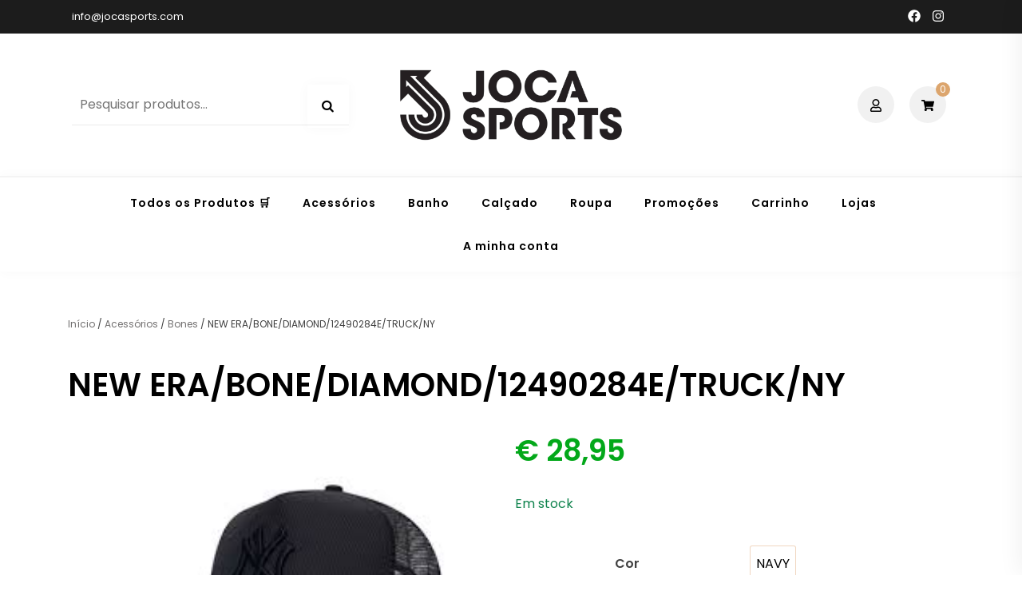

--- FILE ---
content_type: text/html; charset=UTF-8
request_url: https://jocasports.com/produto/new-era-bone-diamond-12490284e-truck-ny/
body_size: 58907
content:
<!DOCTYPE html>
<html lang="pt-PT"> <head><meta http-equiv="Content-Type" content="text/html;charset=UTF-8"><script>document.seraph_accel_usbpb=document.createElement;seraph_accel_izrbpb={add:function(b,a=10){void 0===this.a[a]&&(this.a[a]=[]);this.a[a].push(b)},a:{}}</script><script type="o/js-lzl">
    (function(h,o,t,j,a,r){
        h.hj=h.hj||function(){(h.hj.q=h.hj.q||[]).push(arguments)};
        h._hjSettings={hjid:6535851,hjsv:6};
        a=o.getElementsByTagName('head')[0];
        r=o.createElement('script');r.async=1;
        r.src=t+h._hjSettings.hjid+j+h._hjSettings.hjsv;
        a.appendChild(r);
    })(window,document,'https://static.hotjar.com/c/hotjar-','.js?sv=');
</script> <meta name="viewport" content="width=device-width, initial-scale=1"> <link rel="profile" href="https://gmpg.org/xfn/11"> <title>NEW ERA/BONE/DIAMOND/12490284E/TRUCK/NY – www.jocasports.com</title> <script type="o/js-lzl">
			(function () {
					window._egoiaq = window._egoiaq || [];
					window._egoiaq.push(['setListId', 1]);
					
					var _mtm = window._mtm = window._mtm || [];
					_mtm.push({'mtm.startTime': (new Date().getTime()), 'event': 'mtm.Start'});
					var d=document, g=d.createElement('script'), s=d.getElementsByTagName('script')[0];
					g.type='text/javascript'; g.async=true; g.src='https://egoi.site/1724505_jocasports.com.js';
					s.parentNode.insertBefore(g,s);
				}
			)();
		</script> <script type="o/js-lzl">

				window._egoiaq.push(['setEcommerceView',
					"244522",
					"NEW ERA/BONE/DIAMOND/12490284E/TRUCK/NY",
					"",
					0				]);
				window._egoiaq.push(['trackPageView']);

			</script> <script type="application/ld+json" class="egoi-smart-marketing">
			{
			"@context":"https://schema.org",
			"@type":"Product",
			"productID":"244522",
			"name":"NEW ERA/BONE/DIAMOND/12490284E/TRUCK/NY",
			"description":"",
			"url":"https://jocasports.com/produto/new-era-bone-diamond-12490284e-truck-ny/",
			"image":"https://jocasports.com/wp-content/uploads/70198.jpg",
			"brand":"",
			"offers": [
				{
				"@type": "Offer",
				"price": "23.54",
				"priceCurrency": "EUR",
				"itemCondition": "https://schema.org/NewCondition",
				"availability": "http://schema.org/InStock"
				}
			]
			}
			</script> <script type="o/js-lzl">var egoi_product = { 'id':'244522', 'client_id':'1724505','name':'NEW ERA/BONE/DIAMOND/12490284E/TRUCK/NY','price':'23.54'};</script> <meta name="robots" content="max-image-preview:large"> <script id="google_gtagjs-js-consent-mode-data-layer" type="o/js-lzl">
window.dataLayer = window.dataLayer || [];function gtag(){dataLayer.push(arguments);}
gtag('consent', 'default', {"ad_personalization":"denied","ad_storage":"denied","ad_user_data":"denied","analytics_storage":"denied","functionality_storage":"denied","security_storage":"denied","personalization_storage":"denied","region":["AT","BE","BG","CH","CY","CZ","DE","DK","EE","ES","FI","FR","GB","GR","HR","HU","IE","IS","IT","LI","LT","LU","LV","MT","NL","NO","PL","PT","RO","SE","SI","SK"],"wait_for_update":500});
window._googlesitekitConsentCategoryMap = {"statistics":["analytics_storage"],"marketing":["ad_storage","ad_user_data","ad_personalization"],"functional":["functionality_storage","security_storage"],"preferences":["personalization_storage"]};
window._googlesitekitConsents = {"ad_personalization":"denied","ad_storage":"denied","ad_user_data":"denied","analytics_storage":"denied","functionality_storage":"denied","security_storage":"denied","personalization_storage":"denied","region":["AT","BE","BG","CH","CY","CZ","DE","DK","EE","ES","FI","FR","GB","GR","HR","HU","IE","IS","IT","LI","LT","LU","LV","MT","NL","NO","PL","PT","RO","SE","SI","SK"],"wait_for_update":500};
</script> <link rel="dns-prefetch" href="//www.googletagmanager.com"> <link rel="dns-prefetch" href="//fonts.googleapis.com"> <link rel="alternate" type="application/rss+xml" title="www.jocasports.com » Feed" href="https://jocasports.com/feed/"> <link rel="alternate" type="application/rss+xml" title="www.jocasports.com » Feed de comentários" href="https://jocasports.com/comments/feed/"> <link rel="alternate" title="oEmbed (JSON)" type="application/json+oembed" href="https://jocasports.com/wp-json/oembed/1.0/embed?url=https%3A%2F%2Fjocasports.com%2Fproduto%2Fnew-era-bone-diamond-12490284e-truck-ny%2F"> <link rel="alternate" title="oEmbed (XML)" type="text/xml+oembed" href="https://jocasports.com/wp-json/oembed/1.0/embed?url=https%3A%2F%2Fjocasports.com%2Fproduto%2Fnew-era-bone-diamond-12490284e-truck-ny%2F&amp;format=xml">                                                   <script type="text/template" id="tmpl-variation-template">
	<div class="woocommerce-variation-description">{{{ data.variation.variation_description }}}</div>
	<div class="woocommerce-variation-price">{{{ data.variation.price_html }}}</div>
	<div class="woocommerce-variation-availability">{{{ data.variation.availability_html }}}</div>
</script> <script type="text/template" id="tmpl-unavailable-variation-template">
	<p role="alert">Desculpe, este produto não está disponível. Por favor escolha uma combinação diferente.</p>
</script> <script id="woocommerce-google-analytics-integration-gtag-js-after" type="o/js-lzl">
/* Google Analytics for WooCommerce (gtag.js) */
					window.dataLayer = window.dataLayer || [];
					function gtag(){dataLayer.push(arguments);}
					// Set up default consent state.
					for ( const mode of [{"analytics_storage":"denied","ad_storage":"denied","ad_user_data":"denied","ad_personalization":"denied","region":["AT","BE","BG","HR","CY","CZ","DK","EE","FI","FR","DE","GR","HU","IS","IE","IT","LV","LI","LT","LU","MT","NL","NO","PL","PT","RO","SK","SI","ES","SE","GB","CH"]}] || [] ) {
						gtag( "consent", "default", { "wait_for_update": 500, ...mode } );
					}
					gtag("js", new Date());
					gtag("set", "developer_id.dOGY3NW", true);
					gtag("config", "G-CXBFDNMQ0B", {"track_404":true,"allow_google_signals":true,"logged_in":false,"linker":{"domains":[],"allow_incoming":false},"custom_map":{"dimension1":"logged_in"}});
//# sourceURL=woocommerce-google-analytics-integration-gtag-js-after
</script> <script id="canvas-loader-js-extra" type="o/js-lzl">
var egoi_config_ajax_object_core = {"ajax_url":"https://jocasports.com/wp-admin/admin-ajax.php","ajax_nonce":"aa01047b8d"};
//# sourceURL=canvas-loader-js-extra
</script> <script src="https://jocasports.com/wp-content/plugins/smart-marketing-for-wp/admin/js/egoi-for-wp-canvas.js?ver=5.1.08" id="canvas-loader-js" type="o/js-lzl"></script> <script src="https://jocasports.com/wp-includes/js/jquery/jquery.min.js?ver=3.7.1" id="jquery-core-js" type="o/js-lzl"></script> <script src="https://jocasports.com/wp-includes/js/jquery/jquery-migrate.min.js?ver=3.4.1" id="jquery-migrate-js" type="o/js-lzl"></script> <script src="https://jocasports.com/wp-content/plugins/woocommerce/assets/js/jquery-blockui/jquery.blockUI.min.js?ver=2.7.0-wc.10.4.3" id="wc-jquery-blockui-js" data-wp-strategy="defer" type="o/js-lzl"></script> <script id="wc-add-to-cart-js-extra" type="o/js-lzl">
var wc_add_to_cart_params = {"ajax_url":"/wp-admin/admin-ajax.php","wc_ajax_url":"/?wc-ajax=%%endpoint%%","i18n_view_cart":"Ver carrinho","cart_url":"https://jocasports.com/carrinho/","is_cart":"","cart_redirect_after_add":"no"};
//# sourceURL=wc-add-to-cart-js-extra
</script> <script src="https://jocasports.com/wp-content/plugins/woocommerce/assets/js/frontend/add-to-cart.min.js?ver=10.4.3" id="wc-add-to-cart-js" defer data-wp-strategy="defer" type="o/js-lzl"></script> <script src="https://jocasports.com/wp-content/plugins/woocommerce/assets/js/photoswipe/photoswipe.min.js?ver=4.1.1-wc.10.4.3" id="wc-photoswipe-js" defer data-wp-strategy="defer" type="o/js-lzl"></script> <script src="https://jocasports.com/wp-content/plugins/woocommerce/assets/js/photoswipe/photoswipe-ui-default.min.js?ver=4.1.1-wc.10.4.3" id="wc-photoswipe-ui-default-js" defer data-wp-strategy="defer" type="o/js-lzl"></script> <script id="wc-single-product-js-extra" type="o/js-lzl">
var wc_single_product_params = {"i18n_required_rating_text":"Seleccione uma classifica\u00e7\u00e3o","i18n_rating_options":["1 of 5 stars","2 of 5 stars","3 of 5 stars","4 of 5 stars","5 of 5 stars"],"i18n_product_gallery_trigger_text":"View full-screen image gallery","review_rating_required":"yes","flexslider":{"rtl":false,"animation":"slide","smoothHeight":true,"directionNav":false,"controlNav":"thumbnails","slideshow":false,"animationSpeed":500,"animationLoop":false,"allowOneSlide":false},"zoom_enabled":"","zoom_options":[],"photoswipe_enabled":"1","photoswipe_options":{"shareEl":false,"closeOnScroll":false,"history":false,"hideAnimationDuration":0,"showAnimationDuration":0},"flexslider_enabled":""};
//# sourceURL=wc-single-product-js-extra
</script> <script src="https://jocasports.com/wp-content/plugins/woocommerce/assets/js/frontend/single-product.min.js?ver=10.4.3" id="wc-single-product-js" defer data-wp-strategy="defer" type="o/js-lzl"></script> <script src="https://jocasports.com/wp-content/plugins/woocommerce/assets/js/js-cookie/js.cookie.min.js?ver=2.1.4-wc.10.4.3" id="wc-js-cookie-js" defer data-wp-strategy="defer" type="o/js-lzl"></script> <script id="woocommerce-js-extra" type="o/js-lzl">
var woocommerce_params = {"ajax_url":"/wp-admin/admin-ajax.php","wc_ajax_url":"/?wc-ajax=%%endpoint%%","i18n_password_show":"Show password","i18n_password_hide":"Hide password"};
//# sourceURL=woocommerce-js-extra
</script> <script src="https://jocasports.com/wp-content/plugins/woocommerce/assets/js/frontend/woocommerce.min.js?ver=10.4.3" id="woocommerce-js" defer data-wp-strategy="defer" type="o/js-lzl"></script> <script id="wt-smart-coupon-for-woo-js-extra" type="o/js-lzl">
var WTSmartCouponOBJ = {"ajaxurl":"https://jocasports.com/wp-admin/admin-ajax.php","wc_ajax_url":"https://jocasports.com/?wc-ajax=","nonces":{"public":"fa00bed9e4","apply_coupon":"50972dd34b"},"labels":{"please_wait":"Please wait...","choose_variation":"Please choose a variation","error":"Error !!!"},"shipping_method":[],"payment_method":"","is_cart":""};
//# sourceURL=wt-smart-coupon-for-woo-js-extra
</script> <script src="https://jocasports.com/wp-content/plugins/wt-smart-coupons-for-woocommerce/public/js/wt-smart-coupon-public.js?ver=2.2.6" id="wt-smart-coupon-for-woo-js" type="o/js-lzl"></script> <script src="https://jocasports.com/wp-includes/js/underscore.min.js?ver=1.13.7" id="underscore-js" type="o/js-lzl"></script> <script id="wp-util-js-extra" type="o/js-lzl">
var _wpUtilSettings = {"ajax":{"url":"/wp-admin/admin-ajax.php"}};
//# sourceURL=wp-util-js-extra
</script> <script src="https://jocasports.com/wp-includes/js/wp-util.min.js?ver=6.9" id="wp-util-js" type="o/js-lzl"></script> <script src="https://www.googletagmanager.com/gtag/js?id=GT-KT9BXCH" id="google_gtagjs-js" async type="o/js-lzl"></script> <script id="google_gtagjs-js-after" type="o/js-lzl">
window.dataLayer = window.dataLayer || [];function gtag(){dataLayer.push(arguments);}
gtag("set","linker",{"domains":["jocasports.com"]});
gtag("js", new Date());
gtag("set", "developer_id.dZTNiMT", true);
gtag("config", "GT-KT9BXCH", {"googlesitekit_post_type":"product"});
//# sourceURL=google_gtagjs-js-after
</script> <link rel="https://api.w.org/" href="https://jocasports.com/wp-json/"><link rel="alternate" title="JSON" type="application/json" href="https://jocasports.com/wp-json/wp/v2/product/244522"><link rel="EditURI" type="application/rsd+xml" title="RSD" href="https://jocasports.com/xmlrpc.php?rsd"> <link rel="canonical" href="https://jocasports.com/produto/new-era-bone-diamond-12490284e-truck-ny/"> <link rel="shortlink" href="https://jocasports.com/?p=244522"> <meta name="generator" content="MYOB"><meta name="generator" content="dominant-color-images 1.2.0"> <meta name="generator" content="Site Kit by Google 1.170.0"><meta name="generator" content="performance-lab 4.0.1; plugins: dominant-color-images">  <noscript><style>.woocommerce-product-gallery{opacity:1!important}</style></noscript> <meta name="google-adsense-platform-account" content="ca-host-pub-2644536267352236"> <meta name="google-adsense-platform-domain" content="sitekit.withgoogle.com"> <meta name="generator" content="Elementor 3.34.1; features: additional_custom_breakpoints; settings: css_print_method-external, google_font-enabled, font_display-auto"> <meta name="_globalsign-domain-verification" content="Elh23T6PQL7ea-qXXTKplpI3f28yWvBTRbUDFWx25W">    <style id="wp-img-auto-sizes-contain-inline-css">img:is([sizes=auto i],[sizes^="auto," i]){contain-intrinsic-size:3000px 1500px}</style><style id="shopix-woocommerce-style-css-crit" media="all">.price{color:#404040;font-weight:600;display:block}.single-product div.product{position:relative}.single-product div.product .quantity{float:left;max-width:90px;margin-right:10px;margin-bottom:20px}.single-product div.product .quantity input{max-width:100%}.stock:empty::before{display:none}.stock.in-stock{color:#0f834d}.woocommerce-links{display:inline-block;margin-left:30px}.woocommerce-links>a{margin-right:10px}.mobile-search-toggle .er-icon,.woocommerce-links .er-icon{width:46px;height:46px;line-height:46px;display:inline-block;border-radius:50%;text-align:center;background-color:#f1f1f1;cursor:pointer}.mobile-search-toggle .er-icon svg,.woocommerce-links .er-icon svg{vertical-align:middle}.site-header-cart{display:inline-block}.site-header-cart .cart-contents{cursor:pointer}.site-header-cart .cart-contents:focus{outline:1px dotted #000}.cart-overlay{background-color:rgba(0,0,0,.4);width:100%;height:100%;position:fixed;left:-100%;top:0;z-index:99999;opacity:0;-webkit-transition:opacity .3s;-o-transition:opacity .3s;transition:opacity .3s}.sidebar-cart,.sidebar-filters{position:relative;position:fixed;margin:0;padding:0;padding:60px 30px 30px;display:inline-block;text-align:left;top:0;height:100%;z-index:100000;background-color:#fff;right:-400px;-webkit-transition:right .4s;-o-transition:right .4s;transition:right .4s;overflow-y:auto;width:400px;-webkit-box-shadow:0 0 30px rgba(0,0,0,.07);box-shadow:0 0 30px rgba(0,0,0,.07)}.sidebar-cart .sidebar-cart-close,.sidebar-filters .sidebar-cart-close{position:absolute;top:15px;right:15px;cursor:pointer}.sidebar-cart .sidebar-cart-close .er-icon,.sidebar-filters .sidebar-cart-close .er-icon{width:46px;height:46px;line-height:46px;display:inline-block;border-radius:50%;text-align:center;background-color:#f1f1f1;margin:0}.sidebar-cart .sidebar-cart-close .er-icon svg,.sidebar-filters .sidebar-cart-close .er-icon svg{vertical-align:middle}.sidebar-cart .sidebar-cart-close:focus,.sidebar-filters .sidebar-cart-close:focus{outline:1px dotted #000}.sidebar-cart h2,.sidebar-filters h2{font-size:22px;font-size:1.375rem}.sidebar-cart .widget_shopping_cart,.sidebar-filters .widget_shopping_cart{position:static}.sidebar-cart .widget_shopping_cart,.sidebar-filters .widget_shopping_cart{margin:0}.woocommerce-links .wc-account-link{margin-right:10px}.woocommerce-links .cart-contents,.woocommerce-links .wc-account-link{display:inline-block}.woocommerce-links .cart-contents{position:relative}.woocommerce-links .count-number{display:inline-block;position:absolute;top:-5px;right:0;background-color:#dca56d;color:#fff;font-size:12px;font-size:.75rem;width:18px;height:18px;line-height:18px;text-align:center;border-radius:50%}.single .woocommerce-breadcrumb{margin-bottom:30px}.woocommerce-breadcrumb a{color:#716f6f}.woocommerce-breadcrumb a:visited{color:#716f6f}.woocommerce-tabs{margin:50px 0}.woocommerce-tabs ul.tabs{list-style:none;margin:0 0 15px;padding:0;text-align:center}.woocommerce-tabs ul.tabs li{display:inline-block;margin:0 30px 0 0;position:relative}.woocommerce-tabs ul.tabs li:last-of-type{margin:0}.woocommerce-tabs ul.tabs li a{color:#716f6f;padding:1em 0;display:block;font-weight:600;padding-bottom:3px;border-bottom:2px solid transparent}.woocommerce-notices-wrapper{margin-bottom:30px}.woocommerce-notices-wrapper:empty{margin:0}</style><link rel="stylesheet/lzl-nc" id="shopix-woocommerce-style-css" href="https://jocasports.com/wp-content/cache/seraphinite-accelerator/s/m/d/css/ff12d9e8dac45f01f612a5c1de1dda7c.63f8.css" media="all"><noscript lzl=""><link rel="stylesheet" href="https://jocasports.com/wp-content/cache/seraphinite-accelerator/s/m/d/css/ff12d9e8dac45f01f612a5c1de1dda7c.63f8.css" media="all"></noscript><style id="shopix-woocommerce-style-inline-css"></style><style id="wp-block-library-css-crit" media="all">@charset "UTF-8";.wp-block-button[style*=text-decoration] .wp-block-button__link{text-decoration:inherit}.wp-block-buttons[style*=text-decoration] .wp-block-button,.wp-block-buttons[style*=text-decoration] .wp-block-button__link{text-decoration:inherit}@media (min-width:782px){.wp-block-columns:not(.is-not-stacked-on-mobile)>.wp-block-column[style*=flex-basis]{flex-grow:0}}.wp-block-columns.is-not-stacked-on-mobile>.wp-block-column[style*=flex-basis]{flex-grow:0}h1.has-text-align-left[style*=writing-mode]:where([style*=vertical-lr]),h1.has-text-align-right[style*=writing-mode]:where([style*=vertical-rl]),h2.has-text-align-left[style*=writing-mode]:where([style*=vertical-lr]),h2.has-text-align-right[style*=writing-mode]:where([style*=vertical-rl]),h3.has-text-align-left[style*=writing-mode]:where([style*=vertical-lr]),h3.has-text-align-right[style*=writing-mode]:where([style*=vertical-rl]),h4.has-text-align-left[style*=writing-mode]:where([style*=vertical-lr]),h4.has-text-align-right[style*=writing-mode]:where([style*=vertical-rl]),h5.has-text-align-left[style*=writing-mode]:where([style*=vertical-lr]),h5.has-text-align-right[style*=writing-mode]:where([style*=vertical-rl]),h6.has-text-align-left[style*=writing-mode]:where([style*=vertical-lr]),h6.has-text-align-right[style*=writing-mode]:where([style*=vertical-rl]){rotate:180deg}.wp-block-image[style*=border-radius] img,.wp-block-image[style*=border-radius]>a{border-radius:inherit}@keyframes show-content-image{0%{visibility:hidden}99%{visibility:hidden}to{visibility:visible}}@keyframes turn-on-visibility{0%{opacity:0}to{opacity:1}}@keyframes turn-off-visibility{0%{opacity:1;visibility:visible}99%{opacity:0;visibility:visible}to{opacity:0;visibility:hidden}}@keyframes lightbox-zoom-in{0%{transform:translate(calc(( -100vw + var(--wp--lightbox-scrollbar-width) ) / 2 + var(--wp--lightbox-initial-left-position)),calc(-50vh + var(--wp--lightbox-initial-top-position))) scale(var(--wp--lightbox-scale))}to{transform:translate(-50%,-50%) scale(1)}}@keyframes lightbox-zoom-out{0%{transform:translate(-50%,-50%) scale(1);visibility:visible}99%{visibility:visible}to{transform:translate(calc(( -100vw + var(--wp--lightbox-scrollbar-width) ) / 2 + var(--wp--lightbox-initial-left-position)),calc(-50vh + var(--wp--lightbox-initial-top-position))) scale(var(--wp--lightbox-scale));visibility:hidden}}:where(.wp-block-latest-comments:not([style*=line-height] .wp-block-latest-comments__comment)){line-height:1.1}:where(.wp-block-latest-comments:not([style*=line-height] .wp-block-latest-comments__comment-excerpt p)){line-height:1.8}.has-dates :where(.wp-block-latest-comments:not([style*=line-height])),.has-excerpts :where(.wp-block-latest-comments:not([style*=line-height])){line-height:1.5}.wp-block-latest-comments[class*=-font-size] a,.wp-block-latest-comments[style*=font-size] a{font-size:inherit}ol,ul{box-sizing:border-box}@keyframes overlay-menu__fade-in-animation{0%{opacity:0;transform:translateY(.5em)}to{opacity:1;transform:translateY(0)}}p.has-text-align-left[style*="writing-mode:vertical-lr"],p.has-text-align-right[style*="writing-mode:vertical-rl"]{rotate:180deg}.wp-block-post-comments-form[style*=font-weight] :where(.comment-reply-title){font-weight:inherit}.wp-block-post-comments-form[style*=font-family] :where(.comment-reply-title){font-family:inherit}.wp-block-post-comments-form[class*=-font-size] :where(.comment-reply-title),.wp-block-post-comments-form[style*=font-size] :where(.comment-reply-title){font-size:inherit}.wp-block-post-comments-form[style*=line-height] :where(.comment-reply-title){line-height:inherit}.wp-block-post-comments-form[style*=font-style] :where(.comment-reply-title){font-style:inherit}.wp-block-post-comments-form[style*=letter-spacing] :where(.comment-reply-title){letter-spacing:inherit}.wp-block-post-navigation-link.has-text-align-left[style*="writing-mode: vertical-lr"],.wp-block-post-navigation-link.has-text-align-right[style*="writing-mode: vertical-rl"]{rotate:180deg}.wp-block-read-more:where(:not([style*=text-decoration])){text-decoration:none}.wp-block-read-more:where(:not([style*=text-decoration])):active,.wp-block-read-more:where(:not([style*=text-decoration])):focus{text-decoration:none}.wp-block-table table[style*=border-top-color] tr:first-child,.wp-block-table table[style*=border-top-color] tr:first-child td,.wp-block-table table[style*=border-top-color] tr:first-child th,.wp-block-table table[style*=border-top-color]>*,.wp-block-table table[style*=border-top-color]>* td,.wp-block-table table[style*=border-top-color]>* th{border-top-color:inherit}.wp-block-table table[style*=border-top-color] tr:not(:first-child){border-top-color:initial}.wp-block-table table[style*=border-right-color] td:last-child,.wp-block-table table[style*=border-right-color] th,.wp-block-table table[style*=border-right-color] tr,.wp-block-table table[style*=border-right-color]>*{border-right-color:inherit}.wp-block-table table[style*=border-bottom-color] tr:last-child,.wp-block-table table[style*=border-bottom-color] tr:last-child td,.wp-block-table table[style*=border-bottom-color] tr:last-child th,.wp-block-table table[style*=border-bottom-color]>*,.wp-block-table table[style*=border-bottom-color]>* td,.wp-block-table table[style*=border-bottom-color]>* th{border-bottom-color:inherit}.wp-block-table table[style*=border-bottom-color] tr:not(:last-child){border-bottom-color:initial}.wp-block-table table[style*=border-left-color] td:first-child,.wp-block-table table[style*=border-left-color] th,.wp-block-table table[style*=border-left-color] tr,.wp-block-table table[style*=border-left-color]>*{border-left-color:inherit}.wp-block-table table[style*=border-style] td,.wp-block-table table[style*=border-style] th,.wp-block-table table[style*=border-style] tr,.wp-block-table table[style*=border-style]>*{border-style:inherit}.wp-block-table table[style*=border-width] td,.wp-block-table table[style*=border-width] th,.wp-block-table table[style*=border-width] tr,.wp-block-table table[style*=border-width]>*{border-style:inherit;border-width:inherit}.editor-styles-wrapper,.entry-content{counter-reset:footnotes}:root{--wp-block-synced-color:#7a00df;--wp-block-synced-color--rgb:122,0,223;--wp-bound-block-color:var(--wp-block-synced-color);--wp-editor-canvas-background:#ddd;--wp-admin-theme-color:#007cba;--wp-admin-theme-color--rgb:0,124,186;--wp-admin-theme-color-darker-10:#006ba1;--wp-admin-theme-color-darker-10--rgb:0,107,160.5;--wp-admin-theme-color-darker-20:#005a87;--wp-admin-theme-color-darker-20--rgb:0,90,135;--wp-admin-border-width-focus:2px}@media (min-resolution:192dpi){:root{--wp-admin-border-width-focus:1.5px}}:root{--wp--preset--font-size--normal:16px;--wp--preset--font-size--huge:42px}.screen-reader-text{border:0;clip-path:inset(50%);height:1px;margin:-1px;overflow:hidden;padding:0;position:absolute;width:1px;word-wrap:normal!important}.screen-reader-text:focus{background-color:#ddd;clip-path:none;color:#444;display:block;font-size:1em;height:auto;left:5px;line-height:normal;padding:15px 23px 14px;text-decoration:none;top:5px;width:auto;z-index:100000}html :where([style*=border-top-color]){border-top-style:solid}html :where([style*=border-right-color]){border-right-style:solid}html :where([style*=border-bottom-color]){border-bottom-style:solid}html :where([style*=border-left-color]){border-left-style:solid}html :where([style*=border-width]){border-style:solid}html :where([style*=border-top-width]){border-top-style:solid}html :where([style*=border-right-width]){border-right-style:solid}html :where([style*=border-bottom-width]){border-bottom-style:solid}html :where([style*=border-left-width]){border-left-style:solid}html :where(img[class*=wp-image-]){height:auto;max-width:100%}</style><link rel="stylesheet/lzl-nc" id="wp-block-library-css" href="https://jocasports.com/wp-content/cache/seraphinite-accelerator/s/m/d/css/edaa532e0fe8548612154be73f11d8cd.1b523.css" media="all"><noscript lzl=""><link rel="stylesheet" href="https://jocasports.com/wp-content/cache/seraphinite-accelerator/s/m/d/css/edaa532e0fe8548612154be73f11d8cd.1b523.css" media="all"></noscript><style id="classic-theme-styles-inline-css"></style><link id="classic-theme-styles-inline-css-nonCrit" rel="stylesheet/lzl-nc" href="/wp-content/cache/seraphinite-accelerator/s/m/d/css/20b431ab6ecd62bdb35135b32eb9456a.100.css"><noscript lzl=""><link rel="stylesheet" href="/wp-content/cache/seraphinite-accelerator/s/m/d/css/20b431ab6ecd62bdb35135b32eb9456a.100.css"></noscript><style id="global-styles-inline-css">:root{--wp--preset--aspect-ratio--square:1;--wp--preset--aspect-ratio--4-3:4/3;--wp--preset--aspect-ratio--3-4:3/4;--wp--preset--aspect-ratio--3-2:3/2;--wp--preset--aspect-ratio--2-3:2/3;--wp--preset--aspect-ratio--16-9:16/9;--wp--preset--aspect-ratio--9-16:9/16;--wp--preset--color--black:#000;--wp--preset--color--cyan-bluish-gray:#abb8c3;--wp--preset--color--white:#fff;--wp--preset--color--pale-pink:#f78da7;--wp--preset--color--vivid-red:#cf2e2e;--wp--preset--color--luminous-vivid-orange:#ff6900;--wp--preset--color--luminous-vivid-amber:#fcb900;--wp--preset--color--light-green-cyan:#7bdcb5;--wp--preset--color--vivid-green-cyan:#00d084;--wp--preset--color--pale-cyan-blue:#8ed1fc;--wp--preset--color--vivid-cyan-blue:#0693e3;--wp--preset--color--vivid-purple:#9b51e0;--wp--preset--gradient--vivid-cyan-blue-to-vivid-purple:linear-gradient(135deg,#0693e3 0%,#9b51e0 100%);--wp--preset--gradient--light-green-cyan-to-vivid-green-cyan:linear-gradient(135deg,#7adcb4 0%,#00d082 100%);--wp--preset--gradient--luminous-vivid-amber-to-luminous-vivid-orange:linear-gradient(135deg,#fcb900 0%,#ff6900 100%);--wp--preset--gradient--luminous-vivid-orange-to-vivid-red:linear-gradient(135deg,#ff6900 0%,#cf2e2e 100%);--wp--preset--gradient--very-light-gray-to-cyan-bluish-gray:linear-gradient(135deg,#eee 0%,#a9b8c3 100%);--wp--preset--gradient--cool-to-warm-spectrum:linear-gradient(135deg,#4aeadc 0%,#9778d1 20%,#cf2aba 40%,#ee2c82 60%,#fb6962 80%,#fef84c 100%);--wp--preset--gradient--blush-light-purple:linear-gradient(135deg,#ffceec 0%,#9896f0 100%);--wp--preset--gradient--blush-bordeaux:linear-gradient(135deg,#fecda5 0%,#fe2d2d 50%,#6b003e 100%);--wp--preset--gradient--luminous-dusk:linear-gradient(135deg,#ffcb70 0%,#c751c0 50%,#4158d0 100%);--wp--preset--gradient--pale-ocean:linear-gradient(135deg,#fff5cb 0%,#b6e3d4 50%,#33a7b5 100%);--wp--preset--gradient--electric-grass:linear-gradient(135deg,#caf880 0%,#71ce7e 100%);--wp--preset--gradient--midnight:linear-gradient(135deg,#020381 0%,#2874fc 100%);--wp--preset--font-size--small:13px;--wp--preset--font-size--medium:20px;--wp--preset--font-size--large:36px;--wp--preset--font-size--x-large:42px;--wp--preset--spacing--20:.44rem;--wp--preset--spacing--30:.67rem;--wp--preset--spacing--40:1rem;--wp--preset--spacing--50:1.5rem;--wp--preset--spacing--60:2.25rem;--wp--preset--spacing--70:3.38rem;--wp--preset--spacing--80:5.06rem;--wp--preset--shadow--natural:6px 6px 9px rgba(0,0,0,.2);--wp--preset--shadow--deep:12px 12px 50px rgba(0,0,0,.4);--wp--preset--shadow--sharp:6px 6px 0px rgba(0,0,0,.2);--wp--preset--shadow--outlined:6px 6px 0px -3px #fff,6px 6px #000;--wp--preset--shadow--crisp:6px 6px 0px #000}</style><link id="global-styles-inline-css-nonCrit" rel="stylesheet/lzl-nc" href="/wp-content/cache/seraphinite-accelerator/s/m/d/css/0e4dd251bdc0f36021f430367267cf61.1786.css"><noscript lzl=""><link rel="stylesheet" href="/wp-content/cache/seraphinite-accelerator/s/m/d/css/0e4dd251bdc0f36021f430367267cf61.1786.css"></noscript><style id="dominant-color-styles-inline-css">img[data-dominant-color]:not(.has-transparency){background-color:var(--dominant-color)}</style><link rel="stylesheet/lzl-nc" id="dashicons-css" href="https://jocasports.com/wp-content/cache/seraphinite-accelerator/s/m/d/css/dc2b71a185b781176717997addf6a97c.3cd9.css" media="all"><noscript lzl=""><link rel="stylesheet" href="https://jocasports.com/wp-content/cache/seraphinite-accelerator/s/m/d/css/dc2b71a185b781176717997addf6a97c.3cd9.css" media="all"></noscript><link rel="stylesheet/lzl-nc" id="egoi-for-wp-css" href="https://jocasports.com/wp-content/cache/seraphinite-accelerator/s/m/d/css/152a441d029e6ae727b2722ad68df00b.f5f.css" media=""><noscript lzl=""><link rel="stylesheet" href="https://jocasports.com/wp-content/cache/seraphinite-accelerator/s/m/d/css/152a441d029e6ae727b2722ad68df00b.f5f.css" media=""></noscript><style id="photoswipe-css-crit" media="all">button.pswp__button{box-shadow:none!important;background-image:url("[data-uri]")!important}button.pswp__button,button.pswp__button--arrow--left::before,button.pswp__button--arrow--right::before,button.pswp__button:hover{background-color:transparent!important}button.pswp__button--arrow--left,button.pswp__button--arrow--left:hover,button.pswp__button--arrow--right,button.pswp__button--arrow--right:hover{background-image:none!important}button.pswp__button--close:hover{background-position:0 -44px}button.pswp__button--zoom:hover{background-position:-88px 0}.pswp{display:none;position:absolute;width:100%;height:100%;left:0;top:0;overflow:hidden;-ms-touch-action:none;touch-action:none;z-index:1500;-webkit-text-size-adjust:100%;-webkit-backface-visibility:hidden;outline:0}.pswp *{-webkit-box-sizing:border-box;box-sizing:border-box}.pswp__bg{position:absolute;left:0;top:0;width:100%;height:100%;background:#000;opacity:0;-webkit-transform:translateZ(0);transform:translateZ(0);-webkit-backface-visibility:hidden;will-change:opacity}.pswp__scroll-wrap{position:absolute;left:0;top:0;width:100%;height:100%;overflow:hidden}.pswp__container,.pswp__zoom-wrap{-ms-touch-action:none;touch-action:none;position:absolute;left:0;right:0;top:0;bottom:0}.pswp__container,.pswp__img{-webkit-user-select:none;-moz-user-select:none;-ms-user-select:none;user-select:none;-webkit-tap-highlight-color:transparent;-webkit-touch-callout:none}.pswp__bg{will-change:opacity;-webkit-transition:opacity 333ms cubic-bezier(.4,0,.22,1);transition:opacity 333ms cubic-bezier(.4,0,.22,1)}.pswp__container,.pswp__zoom-wrap{-webkit-backface-visibility:hidden}.pswp__item{position:absolute;left:0;right:0;top:0;bottom:0;overflow:hidden}</style><link rel="stylesheet/lzl-nc" id="photoswipe-css" href="https://jocasports.com/wp-content/cache/seraphinite-accelerator/s/m/d/css/2938cab4fb9fc7b1166d9ef10a8c645f.5cd.css" media="all"><noscript lzl=""><link rel="stylesheet" href="https://jocasports.com/wp-content/cache/seraphinite-accelerator/s/m/d/css/2938cab4fb9fc7b1166d9ef10a8c645f.5cd.css" media="all"></noscript><style id="photoswipe-default-skin-css-crit" media="all">.pswp__button{width:44px;height:44px;position:relative;background:0 0;cursor:pointer;overflow:visible;-webkit-appearance:none;display:block;border:0;padding:0;margin:0;float:left;opacity:.75;-webkit-transition:opacity .2s;transition:opacity .2s;-webkit-box-shadow:none;box-shadow:none}.pswp__button:focus,.pswp__button:hover{opacity:1}.pswp__button:active{outline:0;opacity:.9}.pswp__button::-moz-focus-inner{padding:0;border:0}.pswp__button,.pswp__button--arrow--left:before,.pswp__button--arrow--right:before{background:url("[data-uri]") 0 0 no-repeat;background-size:264px 88px;width:44px;height:44px}.pswp__button--close{background-position:0 -44px}.pswp__button--share{background-position:-44px -44px}.pswp__button--fs{display:none}.pswp__button--zoom{display:none;background-position:-88px 0}.pswp__button--arrow--left,.pswp__button--arrow--right{background:0 0;top:50%;margin-top:-50px;width:70px;height:100px;position:absolute}.pswp__button--arrow--left{left:0}.pswp__button--arrow--right{right:0}.pswp__button--arrow--left:before,.pswp__button--arrow--right:before{content:"";top:35px;background-color:rgba(0,0,0,.3);height:30px;width:32px;position:absolute}.pswp__button--arrow--left:before{left:6px;background-position:-138px -44px}.pswp__button--arrow--right:before{right:6px;background-position:-94px -44px}.pswp__counter,.pswp__share-modal{-webkit-user-select:none;-moz-user-select:none;-ms-user-select:none;user-select:none}.pswp__share-modal{display:block;background:rgba(0,0,0,.5);width:100%;height:100%;top:0;left:0;padding:10px;position:absolute;z-index:1600;opacity:0;-webkit-transition:opacity .25s ease-out;transition:opacity .25s ease-out;-webkit-backface-visibility:hidden;will-change:opacity}.pswp__share-modal--hidden{display:none}.pswp__share-tooltip{z-index:1620;position:absolute;background:#fff;top:56px;border-radius:2px;display:block;width:auto;right:44px;-webkit-box-shadow:0 2px 5px rgba(0,0,0,.25);box-shadow:0 2px 5px rgba(0,0,0,.25);-webkit-transform:translateY(6px);-ms-transform:translateY(6px);transform:translateY(6px);-webkit-transition:-webkit-transform .25s;transition:transform .25s;-webkit-backface-visibility:hidden;will-change:transform}.pswp__counter{position:relative;left:0;top:0;height:44px;font-size:13px;line-height:44px;color:#fff;opacity:.75;padding:0 10px;margin-inline-end:auto}.pswp__caption{position:absolute;left:0;bottom:0;width:100%;min-height:44px}.pswp__caption__center{text-align:left;max-width:420px;margin:0 auto;font-size:13px;padding:10px;line-height:20px;color:#ccc}.pswp__preloader{width:44px;height:44px;position:absolute;top:0;left:50%;margin-left:-22px;opacity:0;-webkit-transition:opacity .25s ease-out;transition:opacity .25s ease-out;will-change:opacity;direction:ltr}.pswp__preloader__icn{width:20px;height:20px;margin:12px}@media screen and (max-width:1024px){.pswp__preloader{position:relative;left:auto;top:auto;margin:0;float:right}}@-webkit-keyframes clockwise{0%{-webkit-transform:rotate(0);transform:rotate(0)}100%{-webkit-transform:rotate(360deg);transform:rotate(360deg)}}@keyframes clockwise{0%{-webkit-transform:rotate(0);transform:rotate(0)}100%{-webkit-transform:rotate(360deg);transform:rotate(360deg)}}@-webkit-keyframes donut-rotate{0%{-webkit-transform:rotate(0);transform:rotate(0)}50%{-webkit-transform:rotate(-140deg);transform:rotate(-140deg)}100%{-webkit-transform:rotate(0);transform:rotate(0)}}@keyframes donut-rotate{0%{-webkit-transform:rotate(0);transform:rotate(0)}50%{-webkit-transform:rotate(-140deg);transform:rotate(-140deg)}100%{-webkit-transform:rotate(0);transform:rotate(0)}}.pswp__ui{-webkit-font-smoothing:auto;visibility:visible;opacity:1;z-index:1550}.pswp__top-bar{position:absolute;left:0;top:0;height:44px;width:100%;display:flex;justify-content:flex-end}.pswp--has_mouse .pswp__button--arrow--left,.pswp--has_mouse .pswp__button--arrow--right,.pswp__caption,.pswp__top-bar{-webkit-backface-visibility:hidden;will-change:opacity;-webkit-transition:opacity 333ms cubic-bezier(.4,0,.22,1);transition:opacity 333ms cubic-bezier(.4,0,.22,1)}.pswp__caption,.pswp__top-bar{background-color:rgba(0,0,0,.5)}.pswp__ui--hidden .pswp__button--arrow--left,.pswp__ui--hidden .pswp__button--arrow--right,.pswp__ui--hidden .pswp__caption,.pswp__ui--hidden .pswp__top-bar{opacity:.001}</style><link rel="stylesheet/lzl-nc" id="photoswipe-default-skin-css" href="https://jocasports.com/wp-content/cache/seraphinite-accelerator/s/m/d/css/e6a1f58701441a6033c703a29a233bcd.12c7.css" media="all"><noscript lzl=""><link rel="stylesheet" href="https://jocasports.com/wp-content/cache/seraphinite-accelerator/s/m/d/css/e6a1f58701441a6033c703a29a233bcd.12c7.css" media="all"></noscript><style id="woocommerce-inline-inline-css"></style><link id="woocommerce-inline-inline-css-nonCrit" rel="stylesheet/lzl-nc" href="/wp-content/cache/seraphinite-accelerator/s/m/d/css/5db95e3c7eb4b3a48f4823ff4485b59e.39.css"><noscript lzl=""><link rel="stylesheet" href="/wp-content/cache/seraphinite-accelerator/s/m/d/css/5db95e3c7eb4b3a48f4823ff4485b59e.39.css"></noscript><link rel="stylesheet/lzl-nc" id="wt-smart-coupon-for-woo-css" href="https://jocasports.com/wp-content/cache/seraphinite-accelerator/s/m/d/css/8b0f4462fb35f74301eb81a926182435.3db.css" media="all"><noscript lzl=""><link rel="stylesheet" href="https://jocasports.com/wp-content/cache/seraphinite-accelerator/s/m/d/css/8b0f4462fb35f74301eb81a926182435.3db.css" media="all"></noscript><style id="cmplz-general-css-crit" media="all">@keyframes cmplz-fadein{from{opacity:0}to{opacity:1}}</style><link rel="stylesheet/lzl-nc" id="cmplz-general-css" href="https://jocasports.com/wp-content/cache/seraphinite-accelerator/s/m/d/css/109b61da0d9be648f12c128f9bd85059.a9f.css" media="all"><noscript lzl=""><link rel="stylesheet" href="https://jocasports.com/wp-content/cache/seraphinite-accelerator/s/m/d/css/109b61da0d9be648f12c128f9bd85059.a9f.css" media="all"></noscript><style id="product-size-charts-css-crit" media="all">.chart-table th,td{padding:.4375em}@-webkit-keyframes fadeEffext{from{opacity:0}to{opacity:1}}@keyframes fadeEffext{from{opacity:0}to{opacity:1}}@-webkit-keyframes animatetop{from{transform:scale(.7);opacity:.2}to{transform:scale(1);opacity:1}}@keyframes animatetop{from{transform:scale(.7);opacity:.2}to{transform:scale(1);opacity:1}}@-webkit-keyframes animateend{from{transform:scale(1);opacity:1}to{transform:scale(.7);opacity:0}}@keyframes animateend{from{transform:scale(1);opacity:1}to{transform:scale(.7);opacity:0}}@keyframes cssAnimation{100%{visibility:hidden}}@-webkit-keyframes cssAnimation{100%{visibility:hidden}}</style><link rel="stylesheet/lzl-nc" id="product-size-charts-css" href="https://jocasports.com/wp-content/cache/seraphinite-accelerator/s/m/d/css/7c4fc3b6ec088efc31c06a26ac0c5ed6.2248.css" media="all"><noscript lzl=""><link rel="stylesheet" href="https://jocasports.com/wp-content/cache/seraphinite-accelerator/s/m/d/css/7c4fc3b6ec088efc31c06a26ac0c5ed6.2248.css" media="all"></noscript><link rel="stylesheet/lzl-nc" id="shopix-fonts-css" href="data:text/css," media="all"><noscript lzl=""><link rel="stylesheet" href="data:text/css," media="all"></noscript><style id="shopix-style-css-crit" media="all">a,a:active,a:focus{outline:none!important}.site-header .woocommerce-product-search input[type=search]{padding-left:10px!important}.woo-products-product-thumbnail a{height:320px;display:block}.woo-products-product-thumbnail a img{object-fit:contain;height:100%}.variations_form.cart .value a.reset_variations{float:left;width:100%;margin-top:5px;margin-bottom:-15px}.site-header-cart .cart-contents:focus{outline:none}.widgettitle{visibility:hidden;position:relative}.widgettitle:after{content:"O seu carrinho";visibility:visible;display:block;position:absolute;padding:5px;top:2px}@media screen and (max-width:1024px){.main-navigation{max-width:100%!important}}.single.single-product img.attachment-large.size-large{height:545px;width:545px;object-fit:cover}@media (max-width:2500px){.single.single-product img.attachment-large.size-large{height:555px;width:555px;object-fit:cover}}@media (max-width:1700px){.single.single-product img.attachment-large.size-large{height:455px;width:455px;object-fit:cover}}@media (max-width:991px){.single.single-product img.attachment-large.size-large{height:335px;width:335px;object-fit:cover}}@media (max-width:768px){.single.single-product img.attachment-large.size-large{height:455px;width:455px;object-fit:cover}}@media (max-width:524px){.single.single-product img.attachment-large.size-large{height:360px;width:360px;object-fit:cover}}</style><link rel="stylesheet/lzl-nc" id="shopix-style-css" href="https://jocasports.com/wp-content/cache/seraphinite-accelerator/s/m/d/css/6cadc9f8bc6478a010d4178386ecfa73.8f9.css" media="all"><noscript lzl=""><link rel="stylesheet" href="https://jocasports.com/wp-content/cache/seraphinite-accelerator/s/m/d/css/6cadc9f8bc6478a010d4178386ecfa73.8f9.css" media="all"></noscript><style id="shopix-style-min-css-crit" media="all">@charset "UTF-8";html{line-height:1.15;-webkit-text-size-adjust:100%}body{margin:0}h1{font-size:2em;margin:.67em 0}a{background-color:transparent}abbr[title]{border-bottom:none;text-decoration:underline;text-decoration:underline dotted;-webkit-text-decoration:underline dotted}img{border-style:none}button,input,optgroup,select,textarea{font-family:inherit;font-size:100%;line-height:1.15;margin:0}button,input{overflow:visible}button,select{text-transform:none}[type=button],[type=reset],[type=submit],button{-webkit-appearance:button}[type=button]::-moz-focus-inner,[type=reset]::-moz-focus-inner,[type=submit]::-moz-focus-inner,button::-moz-focus-inner{border-style:none;padding:0}[type=button]:-moz-focusring,[type=reset]:-moz-focusring,[type=submit]:-moz-focusring,button:-moz-focusring{outline:1px dotted ButtonText}[type=checkbox],[type=radio]{-webkit-box-sizing:border-box;box-sizing:border-box;padding:0}[type=number]::-webkit-inner-spin-button,[type=number]::-webkit-outer-spin-button{height:auto}[type=search]{-webkit-appearance:textfield;outline-offset:-2px}[type=search]::-webkit-search-decoration{-webkit-appearance:none}::-webkit-file-upload-button{-webkit-appearance:button;font:inherit}details{display:block}summary{display:list-item}[hidden]{display:none}*,::after,::before{-webkit-box-sizing:inherit;box-sizing:inherit}html{-webkit-box-sizing:border-box;box-sizing:border-box}body,button,input,optgroup,select,textarea{color:#404040;font-family:-apple-system,BlinkMacSystemFont,"Segoe UI",Roboto,Oxygen-Sans,Ubuntu,Cantarell,"Helvetica Neue",sans-serif;font-size:16px;font-size:1rem;line-height:1.76}.site-title,h1,h2,h3,h4,h5,h6{color:#000;clear:both;font-family:-apple-system,BlinkMacSystemFont,"Segoe UI",Roboto,Oxygen-Sans,Ubuntu,Cantarell,"Helvetica Neue",sans-serif;line-height:1.2;font-weight:600}h1{font-size:40px;font-size:2.5rem;margin:20px 0}h2{font-size:32px;font-size:2rem;margin:16px 0}p{margin-top:0;margin-bottom:20px}cite,dfn,em,i{font-style:italic}[class*=" icon-"]:before,[class^=icon-]:before{font-family:fontello;font-style:normal;font-weight:400;speak:never;display:inline-block;text-decoration:inherit;width:1em;margin-right:.2em;text-align:center;font-variant:normal;text-transform:none;line-height:1em;margin-left:.2em;-webkit-font-smoothing:antialiased;-moz-osx-font-smoothing:grayscale}body{background:#fff;overflow-x:hidden}ol,ul{margin:0 0 20px;padding-left:20px}ol li,ul li{padding-bottom:5px}ul{list-style:disc}img{height:auto;max-width:100%;vertical-align:top}table{margin:0 0 30px;width:100%;border-collapse:collapse}table a{border:0!important}th{background-color:#f7f7f7;padding:15px;border:1px solid #ebebeb}td{padding:15px;border:1px solid #ebebeb}a{color:#4169e1;text-decoration:none;-webkit-transition:color .3s;-o-transition:color .3s;transition:color .3s}a:visited{color:#4169e1}a:active,a:focus,a:hover{color:#191970}a:focus{outline:thin dotted}a:active,a:hover{outline:0}.product-name a,a.button,a.remove,a.wp-block-button__link{text-decoration:none}.button,.wp-block-button__link,.wpforms-form button[type=submit],button,div.nf-form-content input[type=button],div.wpforms-container-full .wpforms-form button[type=submit],input[type=button],input[type=reset],input[type=submit]{border:0;-webkit-box-shadow:none;box-shadow:none;background:#dca56d;color:#fff;padding:13px 24px;cursor:pointer;display:inline-block;-webkit-transition:all .3s;-o-transition:all .3s;transition:all .3s;border-radius:0;border-radius:0;height:auto;font-weight:400}.button:hover,.wp-block-button__link:hover,.wpforms-form button[type=submit]:hover,button:hover,div.nf-form-content input[type=button]:hover,div.wpforms-container-full .wpforms-form button[type=submit]:hover,input[type=button]:hover,input[type=reset]:hover,input[type=submit]:hover{color:#fff;background-color:#ab7640}.button:active,.button:focus,.wp-block-button__link:active,.wp-block-button__link:focus,.wpforms-form button[type=submit]:active,.wpforms-form button[type=submit]:focus,button:active,button:focus,div.nf-form-content input[type=button]:active,div.nf-form-content input[type=button]:focus,div.wpforms-container-full .wpforms-form button[type=submit]:active,div.wpforms-container-full .wpforms-form button[type=submit]:focus,input[type=button]:active,input[type=button]:focus,input[type=reset]:active,input[type=reset]:focus,input[type=submit]:active,input[type=submit]:focus{color:#fff}.woocommerce .select2-container .select2-selection--single,.woocommerce-page .select2-container .select2-selection--single,input[type=color],input[type=date],input[type=datetime-local],input[type=datetime],input[type=email],input[type=month],input[type=number],input[type=password],input[type=range],input[type=search],input[type=tel],input[type=text],input[type=time],input[type=url],input[type=week],select,textarea{color:#666;border:2px solid #ebebeb;border-radius:0;border-radius:0;padding:11px 16px}.woocommerce .select2-container .select2-selection--single:focus,.woocommerce-page .select2-container .select2-selection--single:focus,input[type=color]:focus,input[type=date]:focus,input[type=datetime-local]:focus,input[type=datetime]:focus,input[type=email]:focus,input[type=month]:focus,input[type=number]:focus,input[type=password]:focus,input[type=range]:focus,input[type=search]:focus,input[type=tel]:focus,input[type=text]:focus,input[type=time]:focus,input[type=url]:focus,input[type=week]:focus,select:focus,textarea:focus{color:#111}select{border:2px solid #ebebeb}.er-main-container{display:-webkit-box;display:-ms-flexbox;display:flex;-ms-flex-wrap:wrap;flex-wrap:wrap;margin-top:60px;margin-bottom:90px}.v-align{display:-webkit-box;display:-ms-flexbox;display:flex;-webkit-box-align:center;-ms-flex-align:center;align-items:center}html{-webkit-box-sizing:border-box;box-sizing:border-box;-ms-overflow-style:scrollbar}*,::after,::before{-webkit-box-sizing:inherit;box-sizing:inherit}.container{width:100%;padding-right:15px;padding-left:15px;margin-right:auto;margin-left:auto}@media (min-width:576px){.container{max-width:540px}}@media (min-width:768px){.container{max-width:720px}}@media (min-width:992px){.container{max-width:960px}}@media (min-width:1200px){.container{max-width:1140px}}.container-fluid,.container-lg,.container-md,.container-sm,.container-xl{width:100%;padding-right:15px;padding-left:15px;margin-right:auto;margin-left:auto}@media (min-width:576px){.container,.container-sm{max-width:540px}}@media (min-width:768px){.container,.container-md,.container-sm{max-width:720px}}@media (min-width:992px){.container,.container-lg,.container-md,.container-sm{max-width:960px}}@media (min-width:1200px){.container,.container-lg,.container-md,.container-sm,.container-xl{max-width:1140px}}.row{display:-ms-flexbox;display:-webkit-box;display:flex;-ms-flex-wrap:wrap;flex-wrap:wrap;margin-right:-15px;margin-left:-15px}.col,.col-1,.col-10,.col-11,.col-12,.col-2,.col-3,.col-4,.col-5,.col-6,.col-7,.col-8,.col-9,.col-auto,.col-lg,.col-lg-1,.col-lg-10,.col-lg-11,.col-lg-12,.col-lg-2,.col-lg-3,.col-lg-4,.col-lg-5,.col-lg-6,.col-lg-7,.col-lg-8,.col-lg-9,.col-lg-auto,.col-md,.col-md-1,.col-md-10,.col-md-11,.col-md-12,.col-md-2,.col-md-3,.col-md-4,.col-md-5,.col-md-6,.col-md-7,.col-md-8,.col-md-9,.col-md-auto,.col-sm,.col-sm-1,.col-sm-10,.col-sm-11,.col-sm-12,.col-sm-2,.col-sm-3,.col-sm-4,.col-sm-5,.col-sm-6,.col-sm-7,.col-sm-8,.col-sm-9,.col-sm-auto,.col-xl,.col-xl-1,.col-xl-10,.col-xl-11,.col-xl-12,.col-xl-2,.col-xl-3,.col-xl-4,.col-xl-5,.col-xl-6,.col-xl-7,.col-xl-8,.col-xl-9,.col-xl-auto{position:relative;width:100%;padding-right:15px;padding-left:15px}.col-1{-ms-flex:0 0 8.333333%;-webkit-box-flex:0;flex:0 0 8.333333%;max-width:8.333333%}.col-2{-ms-flex:0 0 16.666667%;-webkit-box-flex:0;flex:0 0 16.666667%;max-width:16.666667%}.col-3{-ms-flex:0 0 25%;-webkit-box-flex:0;flex:0 0 25%;max-width:25%}.col-4{-ms-flex:0 0 33.333333%;-webkit-box-flex:0;flex:0 0 33.333333%;max-width:33.333333%}.col-5{-ms-flex:0 0 41.666667%;-webkit-box-flex:0;flex:0 0 41.666667%;max-width:41.666667%}.col-6{-ms-flex:0 0 50%;-webkit-box-flex:0;flex:0 0 50%;max-width:50%}.col-7{-ms-flex:0 0 58.333333%;-webkit-box-flex:0;flex:0 0 58.333333%;max-width:58.333333%}.col-8{-ms-flex:0 0 66.666667%;-webkit-box-flex:0;flex:0 0 66.666667%;max-width:66.666667%}.col-9{-ms-flex:0 0 75%;-webkit-box-flex:0;flex:0 0 75%;max-width:75%}.col-10{-ms-flex:0 0 83.333333%;-webkit-box-flex:0;flex:0 0 83.333333%;max-width:83.333333%}.col-11{-ms-flex:0 0 91.666667%;-webkit-box-flex:0;flex:0 0 91.666667%;max-width:91.666667%}.col-12{-ms-flex:0 0 100%;-webkit-box-flex:0;flex:0 0 100%;max-width:100%}@media (min-width:768px){.col-md-1{-ms-flex:0 0 8.333333%;-webkit-box-flex:0;flex:0 0 8.333333%;max-width:8.333333%}.col-md-2{-ms-flex:0 0 16.666667%;-webkit-box-flex:0;flex:0 0 16.666667%;max-width:16.666667%}.col-md-3{-ms-flex:0 0 25%;-webkit-box-flex:0;flex:0 0 25%;max-width:25%}.col-md-4{-ms-flex:0 0 33.333333%;-webkit-box-flex:0;flex:0 0 33.333333%;max-width:33.333333%}.col-md-5{-ms-flex:0 0 41.666667%;-webkit-box-flex:0;flex:0 0 41.666667%;max-width:41.666667%}.col-md-6{-ms-flex:0 0 50%;-webkit-box-flex:0;flex:0 0 50%;max-width:50%}.col-md-7{-ms-flex:0 0 58.333333%;-webkit-box-flex:0;flex:0 0 58.333333%;max-width:58.333333%}.col-md-8{-ms-flex:0 0 66.666667%;-webkit-box-flex:0;flex:0 0 66.666667%;max-width:66.666667%}.col-md-9{-ms-flex:0 0 75%;-webkit-box-flex:0;flex:0 0 75%;max-width:75%}.col-md-10{-ms-flex:0 0 83.333333%;-webkit-box-flex:0;flex:0 0 83.333333%;max-width:83.333333%}.col-md-11{-ms-flex:0 0 91.666667%;-webkit-box-flex:0;flex:0 0 91.666667%;max-width:91.666667%}.col-md-12{-ms-flex:0 0 100%;-webkit-box-flex:0;flex:0 0 100%;max-width:100%}}.d-md-none{display:none!important}@media (min-width:992px){.d-lg-block{display:block!important}.d-lg-inline-block{display:inline-block!important}}.main-navigation,.top-navigation{display:block;width:100%;padding-top:5px;padding-bottom:5px}.main-navigation ul,.top-navigation ul{display:none;list-style:none;margin:0;padding-left:0}.main-navigation li,.top-navigation li{position:relative;padding:0}.main-navigation a,.top-navigation a{display:block;text-decoration:none;color:#000;padding:15px 20px;font-size:14px;font-size:.875rem;letter-spacing:1px}.main-navigation a:hover,.top-navigation a:hover{color:#dca56d}.main-navigation div>ul>li:first-of-type a{padding-left:0}.main-navigation li{font-weight:600}.menu-toggle{display:inline-block;margin-left:15px;margin-right:auto;background:0 0;padding:0;border:0}.menu-toggle:hover{background:0 0}.menu-toggle .er-icon{margin:0;line-height:1}.menu-toggle .er-icon svg{width:25px;height:25px}@media (min-width:768px){.menu-toggle{margin-right:0}}@media screen and (max-width:1024px){.main-navigation{position:fixed;left:-100%;-webkit-transition:all .4s;-o-transition:all .4s;transition:all .4s;top:0;-webkit-box-shadow:0 5px 15px 3px rgba(0,0,0,.07);box-shadow:0 5px 15px 3px rgba(0,0,0,.07);padding:60px 0 0;margin:0;z-index:99999;background-color:#fff;width:100%;max-width:300px;height:100%;overflow-y:auto}}@media screen and (min-width:1025px){.menu-toggle{display:none}.main-navigation ul,.top-navigation ul{display:-webkit-box;display:-ms-flexbox;display:flex;-ms-flex-wrap:wrap;flex-wrap:wrap}}.mobile-menu-close{display:none;display:none;position:absolute;top:15px;right:15px;width:46px;height:46px;line-height:46px;border-radius:50%;text-align:center;background-color:#f1f1f1;cursor:pointer}.mobile-menu-close .er-icon{margin:0;line-height:1}.mobile-menu-overlay{left:-100%;opacity:0;position:fixed;width:100%;height:100%;z-index:9999;top:0;background-color:rgba(0,0,0,.7);-webkit-transition:opacity .3s;-o-transition:opacity .3s;transition:opacity .3s}.header-bottom .container-fluid,.site-header .container-fluid,.top-bar .container-fluid{padding-left:90px;padding-right:90px}.site-header{background-color:#fff;position:relative}.header-middle{padding-top:45px;padding-bottom:45px}.header-bottom{background:#fff;-webkit-box-shadow:0 0 15px rgba(0,0,0,.03);box-shadow:0 0 15px rgba(0,0,0,.03);border-top:1px solid #ebebeb}.site-title{font-size:40px;font-size:2.5rem}.site-title a,.site-title a:hover{color:#000}.custom-logo{vertical-align:top;max-width:150px}.site-description,.site-title{margin:0}.top-bar{background-color:#1c1c1c;position:relative;color:#fff}.top-bar a{text-transform:none;color:#fff}.top-bar a:hover{color:#dca56d}.top-bar .align-center div:last-of-type,.top-bar .align-left div:last-of-type,.top-bar .align-right div:last-of-type{border-right:0;padding-right:0}.header-items{text-align:right;display:inline-block}.header-items>a{display:inline-block;padding:5px 7px}.header-items>a .er-icon{margin:0;-webkit-transition:fill .3s;-o-transition:fill .3s;transition:fill .3s;line-height:1;fill:#fff}.header-items>a:hover .er-icon{fill:#dca56d}.site-header .search-form,.site-header .woocommerce-product-search,.widget_product_search .search-form,.widget_product_search .woocommerce-product-search,.widget_search .search-form,.widget_search .woocommerce-product-search{position:relative}.site-header .search-form input[type=search],.site-header .woocommerce-product-search input[type=search],.widget_product_search .search-form input[type=search],.widget_product_search .woocommerce-product-search input[type=search],.widget_search .search-form input[type=search],.widget_search .woocommerce-product-search input[type=search]{width:100%}.site-header .search-form::after,.site-header .woocommerce-product-search::after,.widget_product_search .search-form::after,.widget_product_search .woocommerce-product-search::after,.widget_search .search-form::after,.widget_search .woocommerce-product-search::after{position:absolute;top:0;right:0;content:"";font-family:Fontello;height:53px;line-height:53px;width:52px;text-align:center;background-color:#dca56d;color:#fff;z-index:0;-webkit-transition:all .3s;-o-transition:all .3s;transition:all .3s;-webkit-box-shadow:0 0 15px rgba(0,0,0,.03);box-shadow:0 0 15px rgba(0,0,0,.03)}.site-header .search-form .search-submit,.site-header .search-form button,.site-header .woocommerce-product-search .search-submit,.site-header .woocommerce-product-search button,.widget_product_search .search-form .search-submit,.widget_product_search .search-form button,.widget_product_search .woocommerce-product-search .search-submit,.widget_product_search .woocommerce-product-search button,.widget_search .search-form .search-submit,.widget_search .search-form button,.widget_search .woocommerce-product-search .search-submit,.widget_search .woocommerce-product-search button{position:absolute;top:0;right:0;text-indent:-9999em;width:52px;padding-left:0;padding-right:0;background:0 0;z-index:11}.site-header .search-form::after,.site-header .woocommerce-product-search::after{color:#000;height:54px;background:0 0}.site-header .search-form button,.site-header .woocommerce-product-search button{background:0 0!important}.site-header .woocommerce-product-search input[type=search]{width:100%;display:inline-block;border:0;border-bottom:1px solid #ebebeb;padding-left:0}.header-text{padding:10px 15px 10px 0;margin-right:5px;border-right:1px solid rgba(255,255,255,.2);display:inline-block;font-size:13px;font-size:.8125rem}.header-centered .header-bottom,.header-default .header-bottom{position:-webkit-sticky;position:sticky;top:0;z-index:999;-webkit-box-shadow:0 0 15px rgba(0,0,0,.03);box-shadow:0 0 15px rgba(0,0,0,.03)}.header-centered .site-branding{text-align:center}.header-centered .main-navigation>div>div>div>ul{-webkit-box-pack:center;-ms-flex-pack:center;justify-content:center}.mobile-header{display:none}.mobile-header .header-middle{padding-top:15px;padding-bottom:15px}.mobile-header .search-overlay-wrapper{position:fixed;top:0;left:0;left:-100%;width:100%;height:100%;display:-webkit-box;display:-ms-flexbox;display:flex;z-index:999;-webkit-box-align:center;-ms-flex-align:center;align-items:center;-webkit-box-pack:center;-ms-flex-pack:center;justify-content:center;padding:30px;opacity:0;-webkit-transition:opacity .3s;-o-transition:opacity .3s;transition:opacity .3s}.mobile-header .search-overlay-wrapper .search-cancel{position:absolute;top:30px;right:30px;z-index:11;cursor:pointer}.mobile-header .search-overlay-wrapper .search-cancel .er-icon{fill:#fff;margin-right:0}.mobile-header .search-overlay-wrapper .search-cancel .er-icon svg{width:22px;height:22px}.mobile-header .search-overlay-wrapper .search-overlay{position:absolute;top:0;left:0;width:100%;height:100%;background-color:rgba(0,0,0,.9)}.mobile-header .search-overlay-wrapper form{width:100%;border:0}.mobile-header .search-overlay-wrapper input[type=search]{display:block;width:100%;padding-left:15px}.entry-title{margin-top:0}.er-icon{margin-right:5px;vertical-align:middle;fill:#000}.er-icon svg{width:16px;height:16px}.elementor-widget-heading .elementor-heading-title{margin:0}.widget{margin:0 0 45px}.custom-logo-link{display:inline-block}.backtotop{opacity:0;position:fixed;right:30px;bottom:-50px;background-color:#dca56d;width:35px;height:35px;text-align:center;border-radius:50%;line-height:35px;-webkit-transition:all .4s;-o-transition:all .4s;transition:all .4s;cursor:pointer}.backtotop .er-icon{margin:0;fill:#fff}.screen-reader-text{border:0;clip:rect(1px,1px,1px,1px);-webkit-clip-path:inset(50%);clip-path:inset(50%);height:1px;margin:-1px;overflow:hidden;padding:0;position:absolute!important;width:1px;word-wrap:normal!important}.screen-reader-text:focus{background-color:#f1f1f1;border-radius:3px;-webkit-box-shadow:0 0 2px 2px rgba(0,0,0,.6);box-shadow:0 0 2px 2px rgba(0,0,0,.6);clip:auto!important;-webkit-clip-path:none;clip-path:none;color:#21759b;display:block;font-size:.875rem;font-weight:700;height:auto;left:5px;line-height:normal;padding:15px 23px 14px;text-decoration:none;top:5px;width:auto;z-index:100000}.align-right{text-align:right}@media (max-width:1200px){.main-navigation a,.top-navigation a{padding-left:10px;padding-right:10px}.header-bottom .container-fluid,.site-header .container-fluid,.top-bar .container-fluid{padding-left:15px;padding-right:15px}}@media (max-width:1024px){.woocommerce-links{margin-top:10px}.header-centered .header-bottom,.header-default .header-bottom{position:static}.header-bottom{border-top:0}.mobile-header{display:block}.desktop-header,.header-bottom{display:none}.main-navigation div>ul>li:first-of-type a{padding-left:15px}.mobile-menu-close{display:block}}@media (max-width:991px){.woocommerce-links{margin-left:0}.site-title,h1{font-size:36px;font-size:2.25rem}h2{font-size:28px;font-size:1.75rem}.sidebar-cart{width:300px}}@media (max-width:767px){.top-bar{text-align:center}.header-centered .site-branding{text-align:left}}@media (max-width:575px){.mobile-search-toggle .er-icon,.woocommerce-links .er-icon{width:36px;height:36px;line-height:36px}.mobile-search-toggle .er-icon svg,.woocommerce-links .er-icon svg{width:14px;height:15px}}</style><link rel="stylesheet/lzl-nc" id="shopix-style-min-css" href="https://jocasports.com/wp-content/cache/seraphinite-accelerator/s/m/d/css/b1364a4ff986a22234c396d380b033c3.7ab5.css" media="all"><noscript lzl=""><link rel="stylesheet" href="https://jocasports.com/wp-content/cache/seraphinite-accelerator/s/m/d/css/b1364a4ff986a22234c396d380b033c3.7ab5.css" media="all"></noscript><style id="shopix-style-min-inline-css">#backtotop,.woocommerce-links .count-number,.woocommerce-cart .product-remove a:hover,.woocommerce .products .button:hover,span.onsale,.author-bio .author-link,.cat-links a,.widget_product_search .woocommerce-product-search::after,.widget_search .search-form::after,.woocommerce-pagination li .page-numbers:hover,.woocommerce-pagination li .page-numbers.current,.navigation.pagination .page-numbers:focus,.navigation.pagination .page-numbers:hover,.navigation.pagination .page-numbers.current,button,.button,.wp-block-button__link,input[type=button],input[type=reset],input[type=submit]:not(.search-submit),.wpforms-form button[type=submit],div.wpforms-container-full .wpforms-form button[type=submit],div.nf-form-content input[type=button]{background-color:#dca56d}.single-product div.product .product_meta>span a:hover,ul.products .loop-product-cats a:hover,.featured-cats-inner a:hover,.featured-posts .featured-post .entry-title a:hover,.widget a:hover,.comments-area .comment-reply-link,.entry-meta a:hover,.read-more-link:hover,.entry-title a:hover,.top-bar a:hover,.site-main .post-navigation h4:hover,.comment-navigation a:hover,.posts-navigation a:hover,.post-navigation a:hover,.top-navigation a:hover,.main-navigation a:hover,.is-style-outline .wp-block-button__link,.wp-block-button__link.is-style-outline{color:#dca56d}.is-style-outline .wp-block-button__link,.wp-block-button__link.is-style-outline,button,.button,.wp-block-button__link,input[type=button],input[type=reset],input[type=submit],.wpforms-form button[type=submit],div.wpforms-container-full .wpforms-form button[type=submit],div.nf-form-content input[type=button]{border-color:#dca56d}.header-contact .er-icon svg,.header-items>a:hover .er-icon{fill:#dca56d}body{color:#404040}a{color:#4169e1}a:hover{color:#191970}h1,h2,h3,h4,h5,h6{color:#000}input[type=submit]:not(.search-submit),button,.button,.wp-block-button__link,input[type=\"button\"],input[type=\"reset\"],input[type=\"submit\"]:not(.search-submit),.wpforms-form button[type=submit],div.wpforms-container-full .wpforms-form button[type=submit],div.nf-form-content input[type=button]{background-color:#ff5400}input[type=submit]:not(.search-submit):hover,button:hover,.button:hover,.wp-block-button__link:hover,input[type=\"button\"]:hover,input[type=\"reset\"]:hover,input[type=\"submit\"]:not(.search-submit):hover,.wpforms-form button[type=submit]:hover,div.wpforms-container-full .wpforms-form button[type=submit]:hover,div.nf-form-content input[type=button]:hover{background-color:#f80}.button.header-button,input[type=submit]:not(.search-submit),button,.button,.wp-block-button__link,input[type=\"button\"],input[type=\"reset\"],input[type=\"submit\"]:not(.search-submit),.wpforms-form button[type=submit],div.wpforms-container-full .wpforms-form button[type=submit],div.nf-form-content input[type=button]{color:#fff}.button.header-button:hover,input[type=submit]:not(.search-submit):hover,button:hover,.button:hover,.wp-block-button__link:hover,input[type=\"button\"]:hover,input[type=\"reset\"]:hover,input[type=\"submit\"]:not(.search-submit):hover,.wpforms-form button[type=submit]:hover,div.wpforms-container-full .wpforms-form button[type=submit]:hover,div.nf-form-content input[type=button]:hover{color:#fff}.elementor-button-wrapper .elementor-button,button,.button,.wp-block-button__link,input[type=button],input[type=reset],input[type=submit],.wpforms-form button[type=submit],div.wpforms-container-full .wpforms-form button[type=submit],div.nf-form-content input[type=button]{font-size:16px;border-radius:0px;padding-left:24px;padding-right:24px;padding-top:13px;padding-bottom:13px}body,button,input,optgroup,select,textarea{font-family:Poppins,sans-serif}body,button,input,optgroup,select,textarea{font-weight:regular}@media (min-width:992px){body{font-size:16px}}@media (min-width:576px) and (max-width:991px){body{font-size:16px}}@media (max-width:575px){body{font-size:16px}}body{line-height:1.76}body{letter-spacing:0px}h1,h2,h3,h4,h5,h6,.site-title{font-family:Poppins,sans-serif}h1,h2,h3,h4,h5,h6,.site-title{font-weight:600}h1,h2,h3,h4,h5,h6,.site-title{line-height:1.2}h1,h2,h3,h4,h5,h6,.site-title{letter-spacing:0px}@media (min-width:992px){h1{font-size:40px}}@media (min-width:576px) and (max-width:991px){h1{font-size:36px}}@media (max-width:575px){h1{font-size:28px}}@media (min-width:992px){h2{font-size:32px}}@media (min-width:576px) and (max-width:991px){h2{font-size:28px}}@media (max-width:575px){h2{font-size:22px}}h1,h2,h3,h4,h5,h6,.site-title{line-height:1.2}h1{letter-spacing:px}h2{letter-spacing:px}.custom-logo{max-width:280px}@media (max-width:991px){.custom-logo{max-width:120px}}@media (max-width:575px){.custom-logo{max-width:100px}}</style><link id="shopix-style-min-inline-css-nonCrit" rel="stylesheet/lzl-nc" href="/wp-content/cache/seraphinite-accelerator/s/m/d/css/f5186b5b9c174a2fea7cb29d16b6b918.811.css"><noscript lzl=""><link rel="stylesheet" href="/wp-content/cache/seraphinite-accelerator/s/m/d/css/f5186b5b9c174a2fea7cb29d16b6b918.811.css"></noscript><style id="woo-product-widgets-for-elementor-css-crit" media="all">.woo-products-products--preset-2 .woo-products-product-button{text-align:center}.woo-products-products--preset-5 .woo-products-products__item{position:relative}.woo-products-products .woo-products-products__inner-box{display:flex;flex-direction:column;flex-grow:1;width:100%;box-sizing:border-box;overflow:hidden}.woo-products-products .woo-products-product-thumbnail{position:relative;font-size:0;text-align:center;overflow:hidden}.woo-products-products .woo-products-product-title{font-size:24px}.woo-products-products .woo-products-product-categories{margin-top:15px}.woo-products-products .woo-products-product-button{margin:10px 0}.woo-products-products .woo-products-product-tags ul,.woo-products-products .woo-products-product-categories ul{margin:0;padding:0}.woo-products-products .woo-products-product-tags ul>li,.woo-products-products .woo-products-product-categories ul>li{list-style:none;display:inline-block}.woo-products-products .woo-products-product-img-overlay{pointer-events:none;position:absolute;top:0;right:0;bottom:0;left:0;transition:.3s all ease}.woo-products-product-thumbnail img{width:100%}@media (min-width:1024px){.woo-products-products--preset-3 .woo-products-products__item .woo-products-product-tags,.woo-products-products--preset-3 .woo-products-products__item .woo-products-product-rating,.woo-products-products--preset-3 .woo-products-products__item .woo-products-product-excerpt,.woo-products-products--preset-3 .woo-products-products__item .woo-products-product-price,.woo-products-products--preset-3 .woo-products-products__item .woo-products-product-title,.woo-products-products--preset-3 .woo-products-products__item .woo-products-product-categories{transform:translateY(0);opacity:1}.woo-products-products--preset-3 .woo-products-products__item .woo-products-product-categories{transition:.2s all ease}.woo-products-products--preset-3 .woo-products-products__item .woo-products-product-title{transition:.2s all ease;transition-delay:.08s}.woo-products-products--preset-3 .woo-products-products__item .woo-products-product-price{transition:.2s all ease;transition-delay:.1s}.woo-products-products--preset-3 .woo-products-products__item .woo-products-product-excerpt{transition:.2s all ease;transition-delay:.12s}.woo-products-products--preset-3 .woo-products-products__item:hover .woo-products-product-price,.woo-products-products--preset-3 .woo-products-products__item:hover .woo-products-product-title,.woo-products-products--preset-3 .woo-products-products__item:hover .woo-products-product-tags,.woo-products-products--preset-3 .woo-products-products__item:hover .woo-products-product-rating,.woo-products-products--preset-3 .woo-products-products__item:hover .woo-products-product-excerpt,.woo-products-products--preset-3 .woo-products-products__item:hover .woo-products-product-categories{transform:translateY(-20px);opacity:0;visibility:hidden}.woo-products-products--preset-4 .woo-products-products__item .woo-products-product-excerpt,.woo-products-products--preset-4 .woo-products-products__item .woo-products-product-button,.woo-products-products--preset-4 .woo-products-products__item .woo-products-product-rating,.woo-products-products--preset-4 .woo-products-products__item .woo-products-product-tags{transform:translateY(50px)}.woo-products-products--preset-4 .woo-products-products__item .woo-products-product-excerpt{transition:.3s all ease;transition-delay:.1s}.woo-products-products--preset-4 .woo-products-products__item .woo-products-product-button{transition:.3s all ease;transition-delay:.15s}.woo-products-products--preset-5 .woo-products-products__item{position:relative}}.col-row{display:flex;flex-wrap:wrap;margin-left:-10px;margin-right:-10px}.col-desk-1,.col-desk-2,.col-desk-3,.col-desk-4,.col-desk-5,.col-desk-6,.col-tab-1,.col-tab-2,.col-tab-3,.col-tab-4,.col-tab-5,.col-tab-6,.col-mob-1,.col-mob-2,.col-mob-3,.col-mob-4,.col-mob-5,.col-mob-6{position:relative;min-height:1px;padding:10px;box-sizing:border-box;width:100%}@media (min-width:1025px){.col-desk-1{flex:0 0 100%;max-width:100%}.col-desk-2{flex:0 0 50%;max-width:50%}.col-desk-3{flex:0 0 33.33333%;max-width:33.33333%}.col-desk-4{flex:0 0 25%;max-width:25%}.col-desk-5{flex:0 0 20%;max-width:20%}.col-desk-6{flex:0 0 16.66666%;max-width:16.66666%}}</style><link rel="stylesheet/lzl-nc" id="woo-product-widgets-for-elementor-css" href="https://jocasports.com/wp-content/cache/seraphinite-accelerator/s/m/d/css/8e0800368cb1075a7098ff1210314d69.3e5e.css" media="all"><noscript lzl=""><link rel="stylesheet" href="https://jocasports.com/wp-content/cache/seraphinite-accelerator/s/m/d/css/8e0800368cb1075a7098ff1210314d69.3e5e.css" media="all"></noscript><style id="woo-product-widgets-for-elementor-inline-css"></style><style id="elementor-frontend-css-crit" media="all">:root{--direction-multiplier:1}body.rtl,html[dir=rtl]{--direction-multiplier:-1}.elementor-screen-only,.screen-reader-text,.screen-reader-text span,.ui-helper-hidden-accessible{height:1px;margin:-1px;overflow:hidden;padding:0;position:absolute;top:-10000em;width:1px;clip:rect(0,0,0,0);border:0}.elementor-clearfix:after{clear:both;content:"";display:block;height:0;width:0}.elementor *,.elementor :after,.elementor :before{box-sizing:border-box}.elementor a{box-shadow:none;text-decoration:none}.elementor img{border:none;border-radius:0;box-shadow:none;height:auto;max-width:100%}.elementor-widget-wrap .elementor-element.elementor-widget__width-auto,.elementor-widget-wrap .elementor-element.elementor-widget__width-initial{max-width:100%}.elementor-element{--flex-direction:initial;--flex-wrap:initial;--justify-content:initial;--align-items:initial;--align-content:initial;--gap:initial;--flex-basis:initial;--flex-grow:initial;--flex-shrink:initial;--order:initial;--align-self:initial;align-self:var(--align-self);flex-basis:var(--flex-basis);flex-grow:var(--flex-grow);flex-shrink:var(--flex-shrink);order:var(--order)}.elementor-element:where(.e-con-full,.elementor-widget){align-content:var(--align-content);align-items:var(--align-items);flex-direction:var(--flex-direction);flex-wrap:var(--flex-wrap);gap:var(--row-gap) var(--column-gap);justify-content:var(--justify-content)}:root{--page-title-display:block}.elementor-page-title,h1.entry-title{display:var(--page-title-display)}@keyframes eicon-spin{0%{transform:rotate(0deg)}to{transform:rotate(359deg)}}.elementor-section{position:relative}.elementor-section .elementor-container{display:flex;margin-inline:auto;position:relative}@media (max-width:1024px){.elementor-section .elementor-container{flex-wrap:wrap}}.elementor-section.elementor-section-boxed>.elementor-container{max-width:1140px}.elementor-widget-wrap{align-content:flex-start;flex-wrap:wrap;position:relative;width:100%}.elementor:not(.elementor-bc-flex-widget) .elementor-widget-wrap{display:flex}.elementor-widget-wrap>.elementor-element{width:100%}.elementor-widget{position:relative}.elementor-widget:not(:last-child){margin-block-end:var(--kit-widget-spacing,20px)}.elementor-widget:not(:last-child).elementor-absolute,.elementor-widget:not(:last-child).elementor-widget__width-auto,.elementor-widget:not(:last-child).elementor-widget__width-initial{margin-block-end:0}.elementor-column{display:flex;min-height:1px;position:relative}.elementor-column-gap-narrow>.elementor-column>.elementor-element-populated{padding:5px}.elementor-column-gap-default>.elementor-column>.elementor-element-populated{padding:10px}.elementor-column-gap-wider>.elementor-column>.elementor-element-populated{padding:30px}@media (min-width:768px){.elementor-column.elementor-col-10,.elementor-column[data-col="10"]{width:10%}.elementor-column.elementor-col-11,.elementor-column[data-col="11"]{width:11.111%}.elementor-column.elementor-col-12,.elementor-column[data-col="12"]{width:12.5%}.elementor-column.elementor-col-14,.elementor-column[data-col="14"]{width:14.285%}.elementor-column.elementor-col-16,.elementor-column[data-col="16"]{width:16.666%}.elementor-column.elementor-col-20,.elementor-column[data-col="20"]{width:20%}.elementor-column.elementor-col-25,.elementor-column[data-col="25"]{width:25%}.elementor-column.elementor-col-30,.elementor-column[data-col="30"]{width:30%}.elementor-column.elementor-col-33,.elementor-column[data-col="33"]{width:33.333%}.elementor-column.elementor-col-40,.elementor-column[data-col="40"]{width:40%}.elementor-column.elementor-col-50,.elementor-column[data-col="50"]{width:50%}.elementor-column.elementor-col-60,.elementor-column[data-col="60"]{width:60%}.elementor-column.elementor-col-66,.elementor-column[data-col="66"]{width:66.666%}.elementor-column.elementor-col-70,.elementor-column[data-col="70"]{width:70%}.elementor-column.elementor-col-75,.elementor-column[data-col="75"]{width:75%}.elementor-column.elementor-col-80,.elementor-column[data-col="80"]{width:80%}.elementor-column.elementor-col-83,.elementor-column[data-col="83"]{width:83.333%}.elementor-column.elementor-col-90,.elementor-column[data-col="90"]{width:90%}.elementor-column.elementor-col-100,.elementor-column[data-col="100"]{width:100%}}@media (max-width:767px){.elementor-column{width:100%}}.elementor-grid{display:grid;grid-column-gap:var(--grid-column-gap);grid-row-gap:var(--grid-row-gap)}.elementor-grid .elementor-grid-item{min-width:0}.elementor-grid-0 .elementor-grid{display:inline-block;margin-block-end:calc(-1 * var(--grid-row-gap));width:100%;word-spacing:var(--grid-column-gap)}.elementor-grid-0 .elementor-grid .elementor-grid-item{display:inline-block;margin-block-end:var(--grid-row-gap);word-break:break-word}.elementor-grid-1 .elementor-grid{grid-template-columns:repeat(1,1fr)}.elementor-grid-2 .elementor-grid{grid-template-columns:repeat(2,1fr)}.elementor-grid-3 .elementor-grid{grid-template-columns:repeat(3,1fr)}.elementor-grid-4 .elementor-grid{grid-template-columns:repeat(4,1fr)}.elementor-grid-5 .elementor-grid{grid-template-columns:repeat(5,1fr)}.elementor-grid-6 .elementor-grid{grid-template-columns:repeat(6,1fr)}.elementor-grid-7 .elementor-grid{grid-template-columns:repeat(7,1fr)}.elementor-grid-8 .elementor-grid{grid-template-columns:repeat(8,1fr)}.elementor-grid-9 .elementor-grid{grid-template-columns:repeat(9,1fr)}.elementor-grid-10 .elementor-grid{grid-template-columns:repeat(10,1fr)}.elementor-grid-11 .elementor-grid{grid-template-columns:repeat(11,1fr)}.elementor-grid-12 .elementor-grid{grid-template-columns:repeat(12,1fr)}@media (prefers-reduced-motion:no-preference){html{scroll-behavior:smooth}}.elementor-element:where(:not(.e-con)):where(:not(.e-div-block-base)) .elementor-widget-container,.elementor-element:where(:not(.e-con)):where(:not(.e-div-block-base)):not(:has(.elementor-widget-container)){transition:background .3s,border .3s,border-radius .3s,box-shadow .3s,transform var(--e-transform-transition-duration,.4s)}.elementor-heading-title{line-height:1;margin:0;padding:0}.elementor-icon{color:#69727d;display:inline-block;font-size:50px;line-height:1;text-align:center;transition:all .3s}.elementor-icon:hover{color:#69727d}.elementor-icon i,.elementor-icon svg{display:block;height:1em;position:relative;width:1em}.elementor-icon i:before,.elementor-icon svg:before{left:50%;position:absolute;transform:translateX(-50%)}.elementor-shape-square .elementor-icon{border-radius:0}@media (prefers-reduced-motion:reduce){html *{transition-delay:0s!important;transition-duration:0s!important}}@media (max-width:767px){.elementor .elementor-hidden-mobile,.elementor .elementor-hidden-phone{display:none}}@media (min-width:768px) and (max-width:1024px){.elementor .elementor-hidden-tablet{display:none}}@media (min-width:1025px) and (max-width:99999px){.elementor .elementor-hidden-desktop{display:none}}</style><link rel="stylesheet/lzl-nc" id="elementor-frontend-css" href="https://jocasports.com/wp-content/cache/seraphinite-accelerator/s/m/d/css/d300a057eeb9df263849cfa6a251e1b3.ba60.css" media="all"><noscript lzl=""><link rel="stylesheet" href="https://jocasports.com/wp-content/cache/seraphinite-accelerator/s/m/d/css/d300a057eeb9df263849cfa6a251e1b3.ba60.css" media="all"></noscript><style id="widget-image-css-crit" media="all">.elementor-widget-image{text-align:center}.elementor-widget-image a{display:inline-block}.elementor-widget-image a img[src$=".svg"]{width:48px}.elementor-widget-image img{display:inline-block;vertical-align:middle}</style><link rel="stylesheet/lzl-nc" id="widget-image-css" href="data:text/css," media="all"><noscript lzl=""><link rel="stylesheet" href="data:text/css," media="all"></noscript><style id="widget-nav-menu-css-crit" media="all">@charset "UTF-8";.elementor-item:after,.elementor-item:before{display:block;position:absolute;transition:.3s;transition-timing-function:cubic-bezier(.58,.3,.005,1)}.elementor-item:not(:hover):not(:focus):not(.elementor-item-active):not(.highlighted):after,.elementor-item:not(:hover):not(:focus):not(.elementor-item-active):not(.highlighted):before{opacity:0}.elementor-item-active:after,.elementor-item-active:before,.elementor-item.highlighted:after,.elementor-item.highlighted:before,.elementor-item:focus:after,.elementor-item:focus:before,.elementor-item:hover:after,.elementor-item:hover:before{transform:scale(1)}.elementor-nav-menu--main .elementor-nav-menu a{transition:.4s}.elementor-nav-menu--main .elementor-nav-menu a,.elementor-nav-menu--main .elementor-nav-menu a.highlighted,.elementor-nav-menu--main .elementor-nav-menu a:focus,.elementor-nav-menu--main .elementor-nav-menu a:hover{padding:13px 20px}.elementor-nav-menu--layout-horizontal{display:flex}.elementor-nav-menu--layout-horizontal .elementor-nav-menu{display:flex;flex-wrap:wrap}.elementor-nav-menu--layout-horizontal .elementor-nav-menu a{flex-grow:1;white-space:nowrap}.elementor-nav-menu--layout-horizontal .elementor-nav-menu>li{display:flex}.elementor-nav-menu--layout-horizontal .elementor-nav-menu>li:not(:first-child)>a{margin-inline-start:var(--e-nav-menu-horizontal-menu-item-margin)}.elementor-nav-menu--layout-horizontal .elementor-nav-menu>li:not(:last-child)>a{margin-inline-end:var(--e-nav-menu-horizontal-menu-item-margin)}.elementor-nav-menu--layout-horizontal .elementor-nav-menu>li:not(:last-child):after{align-self:center;border-color:var(--e-nav-menu-divider-color,#000);border-left-style:var(--e-nav-menu-divider-style,solid);border-left-width:var(--e-nav-menu-divider-width,2px);content:var(--e-nav-menu-divider-content,none);height:var(--e-nav-menu-divider-height,35%)}.elementor-nav-menu__align-center .elementor-nav-menu{justify-content:center;margin-inline-end:auto;margin-inline-start:auto}.elementor-widget-nav-menu .elementor-widget-container,.elementor-widget-nav-menu:not(:has(.elementor-widget-container)):not([class*=elementor-hidden-]){display:flex;flex-direction:column}.elementor-nav-menu{position:relative;z-index:2}.elementor-nav-menu:after{clear:both;content:" ";display:block;font:0/0 serif;height:0;overflow:hidden;visibility:hidden}.elementor-nav-menu,.elementor-nav-menu li,.elementor-nav-menu ul{display:block;line-height:normal;list-style:none;margin:0;padding:0;-webkit-tap-highlight-color:rgba(0,0,0,0)}.elementor-nav-menu a,.elementor-nav-menu li{position:relative}.elementor-nav-menu li{border-width:0}.elementor-nav-menu a{align-items:center;display:flex}.elementor-nav-menu a,.elementor-nav-menu a:focus,.elementor-nav-menu a:hover{line-height:20px;padding:10px 20px}.elementor-nav-menu--dropdown .elementor-item.elementor-item-active,.elementor-nav-menu--dropdown .elementor-item.highlighted,.elementor-nav-menu--dropdown .elementor-item:focus,.elementor-nav-menu--dropdown .elementor-item:hover,.elementor-sub-item.elementor-item-active,.elementor-sub-item.highlighted,.elementor-sub-item:focus,.elementor-sub-item:hover{background-color:#3f444b;color:#fff}.elementor-nav-menu--dropdown{background-color:#fff;font-size:13px}.elementor-nav-menu--dropdown-none .elementor-menu-toggle,.elementor-nav-menu--dropdown-none .elementor-nav-menu--dropdown{display:none}.elementor-nav-menu--dropdown.elementor-nav-menu__container{margin-top:10px;overflow-x:hidden;overflow-y:auto;transform-origin:top;transition:max-height .3s,transform .3s}.elementor-nav-menu--dropdown a{color:#33373d}@keyframes hide-scroll{0%,to{overflow:hidden}}</style><link rel="stylesheet/lzl-nc" id="widget-nav-menu-css" href="https://jocasports.com/wp-content/cache/seraphinite-accelerator/s/m/d/css/fc64a2bcf97bfcc6dbbec91dac21afc9.5c79.css" media="all"><noscript lzl=""><link rel="stylesheet" href="https://jocasports.com/wp-content/cache/seraphinite-accelerator/s/m/d/css/fc64a2bcf97bfcc6dbbec91dac21afc9.5c79.css" media="all"></noscript><style id="widget-spacer-css-crit" media="all">.elementor-column .elementor-spacer-inner{height:var(--spacer-size)}</style><link rel="stylesheet/lzl-nc" id="widget-spacer-css" href="https://jocasports.com/wp-content/cache/seraphinite-accelerator/s/m/d/css/964feba3513cb5f5e7d463f393f71048.6bb.css" media="all"><noscript lzl=""><link rel="stylesheet" href="https://jocasports.com/wp-content/cache/seraphinite-accelerator/s/m/d/css/964feba3513cb5f5e7d463f393f71048.6bb.css" media="all"></noscript><style id="widget-social-icons-css-crit" media="all">.elementor-widget-social-icons.elementor-grid-0 .elementor-widget-container,.elementor-widget-social-icons.elementor-grid-0:not(:has(.elementor-widget-container)),.elementor-widget-social-icons.elementor-grid-mobile-0 .elementor-widget-container,.elementor-widget-social-icons.elementor-grid-mobile-0:not(:has(.elementor-widget-container)),.elementor-widget-social-icons.elementor-grid-tablet-0 .elementor-widget-container,.elementor-widget-social-icons.elementor-grid-tablet-0:not(:has(.elementor-widget-container)){font-size:0;line-height:1}.elementor-widget-social-icons:not(.elementor-grid-0):not(.elementor-grid-tablet-0):not(.elementor-grid-mobile-0) .elementor-grid{display:inline-grid}.elementor-widget-social-icons .elementor-grid{grid-column-gap:var(--grid-column-gap,5px);grid-row-gap:var(--grid-row-gap,5px);grid-template-columns:var(--grid-template-columns);justify-content:var(--justify-content,center);justify-items:var(--justify-content,center)}.elementor-icon.elementor-social-icon{font-size:var(--icon-size,25px);height:calc(var(--icon-size,25px) + 2 * var(--icon-padding,.5em));line-height:var(--icon-size,25px);width:calc(var(--icon-size,25px) + 2 * var(--icon-padding,.5em))}.elementor-social-icon{--e-social-icon-icon-color:#fff;align-items:center;background-color:#69727d;cursor:pointer;display:inline-flex;justify-content:center;text-align:center}.elementor-social-icon i{color:var(--e-social-icon-icon-color)}.elementor-social-icon:last-child{margin:0}.elementor-social-icon:hover{color:#fff;opacity:.9}.elementor-social-icon-facebook,.elementor-social-icon-facebook-f{background-color:#3b5998}.elementor-social-icon-instagram{background-color:#262626}</style><link rel="stylesheet/lzl-nc" id="widget-social-icons-css" href="https://jocasports.com/wp-content/cache/seraphinite-accelerator/s/m/d/css/078c7adde8154de1936efed7c94fb032.d65.css" media="all"><noscript lzl=""><link rel="stylesheet" href="https://jocasports.com/wp-content/cache/seraphinite-accelerator/s/m/d/css/078c7adde8154de1936efed7c94fb032.d65.css" media="all"></noscript><link rel="stylesheet/lzl-nc" id="e-apple-webkit-css" href="https://jocasports.com/wp-content/cache/seraphinite-accelerator/s/m/d/css/f94a49c4961bc08d71abedf98d482d79.1a39.css" media="all"><noscript lzl=""><link rel="stylesheet" href="https://jocasports.com/wp-content/cache/seraphinite-accelerator/s/m/d/css/f94a49c4961bc08d71abedf98d482d79.1a39.css" media="all"></noscript><link rel="stylesheet/lzl-nc" id="widget-heading-css" href="https://jocasports.com/wp-content/cache/seraphinite-accelerator/s/m/d/css/c3be9e612baf8fc4af612de8af4c0864.230.css" media="all"><noscript lzl=""><link rel="stylesheet" href="https://jocasports.com/wp-content/cache/seraphinite-accelerator/s/m/d/css/c3be9e612baf8fc4af612de8af4c0864.230.css" media="all"></noscript><style id="swiper-css-crit" media="all">:root{--swiper-theme-color:#007aff}:root{--swiper-navigation-size:44px}@keyframes swiper-preloader-spin{0%{transform:rotate(0deg)}100%{transform:rotate(360deg)}}</style><link rel="stylesheet/lzl-nc" id="swiper-css" href="https://jocasports.com/wp-content/cache/seraphinite-accelerator/s/m/d/css/777ab50de32b06a8dc10e482e6c5c404.35b1.css" media="all"><noscript lzl=""><link rel="stylesheet" href="https://jocasports.com/wp-content/cache/seraphinite-accelerator/s/m/d/css/777ab50de32b06a8dc10e482e6c5c404.35b1.css" media="all"></noscript><style id="e-swiper-css-crit" media="all">.elementor-element,.elementor-lightbox{--swiper-theme-color:#000;--swiper-navigation-size:44px;--swiper-pagination-bullet-size:6px;--swiper-pagination-bullet-horizontal-gap:6px}</style><link rel="stylesheet/lzl-nc" id="e-swiper-css" href="https://jocasports.com/wp-content/cache/seraphinite-accelerator/s/m/d/css/d799532c5c9c5ed264b3e939ed373309.14bd.css" media="all"><noscript lzl=""><link rel="stylesheet" href="https://jocasports.com/wp-content/cache/seraphinite-accelerator/s/m/d/css/d799532c5c9c5ed264b3e939ed373309.14bd.css" media="all"></noscript><link rel="stylesheet/lzl-nc" id="widget-gallery-css" href="https://jocasports.com/wp-content/cache/seraphinite-accelerator/s/m/d/css/42799f739b8e440fb76d37e0a04b2756.170c.css" media="all"><noscript lzl=""><link rel="stylesheet" href="https://jocasports.com/wp-content/cache/seraphinite-accelerator/s/m/d/css/42799f739b8e440fb76d37e0a04b2756.170c.css" media="all"></noscript><link rel="stylesheet/lzl-nc" id="elementor-gallery-css" href="https://jocasports.com/wp-content/cache/seraphinite-accelerator/s/m/d/css/8124034cd746f772b3182aa55f630dc0.ce8.css" media="all"><noscript lzl=""><link rel="stylesheet" href="https://jocasports.com/wp-content/cache/seraphinite-accelerator/s/m/d/css/8124034cd746f772b3182aa55f630dc0.ce8.css" media="all"></noscript><link rel="stylesheet/lzl-nc" id="e-transitions-css" href="https://jocasports.com/wp-content/cache/seraphinite-accelerator/s/m/d/css/52e9782ff6a6301547651b31db4c1276.1c58.css" media="all"><noscript lzl=""><link rel="stylesheet" href="https://jocasports.com/wp-content/cache/seraphinite-accelerator/s/m/d/css/52e9782ff6a6301547651b31db4c1276.1c58.css" media="all"></noscript><link rel="stylesheet/lzl-nc" id="widget-woocommerce-product-price-css" href="https://jocasports.com/wp-content/cache/seraphinite-accelerator/s/m/d/css/8ed4d1c71e18be431a041e7f77bc1668.da.css" media="all"><noscript lzl=""><link rel="stylesheet" href="https://jocasports.com/wp-content/cache/seraphinite-accelerator/s/m/d/css/8ed4d1c71e18be431a041e7f77bc1668.da.css" media="all"></noscript><style id="widget-woocommerce-product-add-to-cart-css-crit" media="all">:is(.elementor-widget-woocommerce-product-add-to-cart,.woocommerce div.product .elementor-widget-woocommerce-product-add-to-cart,.elementor-widget-wc-add-to-cart,.woocommerce div.product .elementor-widget-wc-add-to-cart) form.cart{margin:0}:is(.elementor-widget-woocommerce-product-add-to-cart,.woocommerce div.product .elementor-widget-woocommerce-product-add-to-cart,.elementor-widget-wc-add-to-cart,.woocommerce div.product .elementor-widget-wc-add-to-cart) form.cart.variations_form .woocommerce-variation-add-to-cart,:is(.elementor-widget-woocommerce-product-add-to-cart,.woocommerce div.product .elementor-widget-woocommerce-product-add-to-cart,.elementor-widget-wc-add-to-cart,.woocommerce div.product .elementor-widget-wc-add-to-cart) form.cart:not(.grouped_form):not(.variations_form){display:flex;flex-wrap:nowrap}:is(.elementor-widget-woocommerce-product-add-to-cart,.woocommerce div.product .elementor-widget-woocommerce-product-add-to-cart,.elementor-widget-wc-add-to-cart,.woocommerce div.product .elementor-widget-wc-add-to-cart) form.cart .button:where(:not(:first-child)),:is(.elementor-widget-woocommerce-product-add-to-cart,.woocommerce div.product .elementor-widget-woocommerce-product-add-to-cart,.elementor-widget-wc-add-to-cart,.woocommerce div.product .elementor-widget-wc-add-to-cart) form.cart button:where(:not(:first-child)){margin-block-start:0;margin-inline-start:var(--button-spacing,10px)}:is(.elementor-widget-woocommerce-product-add-to-cart,.woocommerce div.product .elementor-widget-woocommerce-product-add-to-cart,.elementor-widget-wc-add-to-cart,.woocommerce div.product .elementor-widget-wc-add-to-cart) .quantity{vertical-align:middle}:is(.elementor-widget-woocommerce-product-add-to-cart,.woocommerce div.product .elementor-widget-woocommerce-product-add-to-cart,.elementor-widget-wc-add-to-cart,.woocommerce div.product .elementor-widget-wc-add-to-cart) .quantity .qty{margin-inline-end:0;vertical-align:top}:is(.elementor-widget-woocommerce-product-add-to-cart,.woocommerce div.product .elementor-widget-woocommerce-product-add-to-cart,.elementor-widget-wc-add-to-cart,.woocommerce div.product .elementor-widget-wc-add-to-cart) .quantity input{height:100%}:is(.elementor-widget-woocommerce-product-add-to-cart,.woocommerce div.product .elementor-widget-woocommerce-product-add-to-cart):not(.e-add-to-cart--show-quantity-yes) form.cart .quantity{display:none!important}:is(.elementor-widget-woocommerce-product-add-to-cart,.woocommerce div.product .elementor-widget-woocommerce-product-add-to-cart):not(.e-add-to-cart--show-quantity-yes) form.cart .button:where(:not(:first-child)),:is(.elementor-widget-woocommerce-product-add-to-cart,.woocommerce div.product .elementor-widget-woocommerce-product-add-to-cart):not(.e-add-to-cart--show-quantity-yes) form.cart button:where(:not(:first-child)){margin-inline-start:0}:is(.elementor-widget-woocommerce-product-add-to-cart,.woocommerce div.product .elementor-widget-woocommerce-product-add-to-cart):not(.e-add-to-cart--show-quantity-yes)[class*="--layout-stacked"] form.cart .button:where(:not(:first-child)),:is(.elementor-widget-woocommerce-product-add-to-cart,.woocommerce div.product .elementor-widget-woocommerce-product-add-to-cart):not(.e-add-to-cart--show-quantity-yes)[class*="--layout-stacked"] form.cart button:where(:not(:first-child)){margin-block-start:0}</style><link rel="stylesheet/lzl-nc" id="widget-woocommerce-product-add-to-cart-css" href="https://jocasports.com/wp-content/cache/seraphinite-accelerator/s/m/d/css/8ef665c9bfdd3e2bfa66b9c1264f17d1.15097.css" media="all"><noscript lzl=""><link rel="stylesheet" href="https://jocasports.com/wp-content/cache/seraphinite-accelerator/s/m/d/css/8ef665c9bfdd3e2bfa66b9c1264f17d1.15097.css" media="all"></noscript><style id="widget-woocommerce-product-data-tabs-css-crit" media="all">.woocommerce div.product.elementor ul.tabs:before{border-bottom:0;bottom:auto;content:none;left:auto;position:static;width:auto;z-index:auto}.woocommerce div.product.elementor ul.tabs{margin:0}.woocommerce div.product.elementor ul.tabs li{padding:0}.woocommerce div.product.elementor ul.tabs li a{line-height:1;padding:.8em 1.2em}.woocommerce div.product.elementor ul.tabs li:after,.woocommerce div.product.elementor ul.tabs li:before{border:0;bottom:auto;box-sizing:border-box;content:none;height:auto;position:static;width:auto}.woocommerce div.product.elementor .woocommerce-tabs .panel{border-radius:0;border-width:0;border-top:1px solid #d3ced2;box-shadow:none;margin:-1px 0 0;padding:20px}</style><link rel="stylesheet/lzl-nc" id="widget-woocommerce-product-data-tabs-css" href="data:text/css," media="all"><noscript lzl=""><link rel="stylesheet" href="data:text/css," media="all"></noscript><link rel="stylesheet/lzl-nc" id="woo-elementor-slick-css" href="https://jocasports.com/wp-content/cache/seraphinite-accelerator/s/m/d/css/8492edff9de79d1c1ef2808c79a4945f.532.css" media="all"><noscript lzl=""><link rel="stylesheet" href="https://jocasports.com/wp-content/cache/seraphinite-accelerator/s/m/d/css/8492edff9de79d1c1ef2808c79a4945f.532.css" media="all"></noscript><style id="widget-toggle-css-crit" media="all">.elementor-tab-title a{color:inherit}.elementor-toggle{text-align:start}.elementor-toggle .elementor-tab-title{border-block-end:1px solid #d5d8dc;cursor:pointer;font-weight:700;line-height:1;margin:0;outline:none;padding:15px}.elementor-toggle .elementor-tab-title .elementor-toggle-icon{display:inline-block;width:1em}.elementor-toggle .elementor-tab-title .elementor-toggle-icon.elementor-toggle-icon-left{float:left;text-align:left}.elementor-toggle .elementor-tab-title .elementor-toggle-icon .elementor-toggle-icon-closed{display:block}.elementor-toggle .elementor-tab-title .elementor-toggle-icon .elementor-toggle-icon-opened{display:none}.elementor-toggle .elementor-tab-content{border-block-end:1px solid #d5d8dc;display:none;padding:15px}@media (max-width:767px){.elementor-toggle .elementor-tab-title{padding:12px}.elementor-toggle .elementor-tab-content{padding:12px 10px}}</style><link rel="stylesheet/lzl-nc" id="widget-toggle-css" href="https://jocasports.com/wp-content/cache/seraphinite-accelerator/s/m/d/css/e2c9573bd792d9ed03dca1850f1e92c4.294.css" media="all"><noscript lzl=""><link rel="stylesheet" href="https://jocasports.com/wp-content/cache/seraphinite-accelerator/s/m/d/css/e2c9573bd792d9ed03dca1850f1e92c4.294.css" media="all"></noscript><style id="elementor-icons-css-crit" media="all">[class*=" eicon-"],[class^=eicon]{display:inline-block;font-family:eicons;font-size:inherit;font-weight:400;font-style:normal;font-variant:normal;line-height:1;text-rendering:auto;-webkit-font-smoothing:antialiased;-moz-osx-font-smoothing:grayscale}@keyframes a{0%{transform:rotate(0deg)}to{transform:rotate(359deg)}}</style><link rel="stylesheet/lzl-nc" id="elementor-icons-css" href="https://jocasports.com/wp-content/cache/seraphinite-accelerator/s/m/d/css/d5945e9dd109b336ca54f0f99ace7b12.4ce9.css" media="all"><noscript lzl=""><link rel="stylesheet" href="https://jocasports.com/wp-content/cache/seraphinite-accelerator/s/m/d/css/d5945e9dd109b336ca54f0f99ace7b12.4ce9.css" media="all"></noscript><style id="elementor-post-60-css-crit" media="all">.elementor-kit-60{--e-global-color-primary:#6ec1e4;--e-global-color-secondary:#54595f;--e-global-color-text:#7a7a7a;--e-global-color-accent:#61ce70;--e-global-typography-primary-font-family:"Roboto";--e-global-typography-primary-font-weight:600;--e-global-typography-secondary-font-family:"Roboto Slab";--e-global-typography-secondary-font-weight:400;--e-global-typography-text-font-family:"Roboto";--e-global-typography-text-font-weight:400;--e-global-typography-accent-font-family:"Roboto";--e-global-typography-accent-font-weight:500}.elementor-section.elementor-section-boxed>.elementor-container{max-width:1140px}.elementor-widget:not(:last-child){margin-block-end:20px}.elementor-element{--widgets-spacing:20px 20px;--widgets-spacing-row:20px;--widgets-spacing-column:20px}h1.entry-title{display:var(--page-title-display)}@media (max-width:1024px){.elementor-section.elementor-section-boxed>.elementor-container{max-width:1024px}}@media (max-width:767px){.elementor-section.elementor-section-boxed>.elementor-container{max-width:767px}}</style><link rel="stylesheet/lzl-nc" id="elementor-post-60-css" href="https://jocasports.com/wp-content/cache/seraphinite-accelerator/s/m/d/css/a489fd35037a88e8c7335781083a6813.dd.css" media="all"><noscript lzl=""><link rel="stylesheet" href="https://jocasports.com/wp-content/cache/seraphinite-accelerator/s/m/d/css/a489fd35037a88e8c7335781083a6813.dd.css" media="all"></noscript><style id="elementor-post-40529-css-crit" media="all">.elementor-40529 .elementor-element.elementor-element-9cd2830:not(.elementor-motion-effects-element-type-background),.elementor-40529 .elementor-element.elementor-element-9cd2830>.elementor-motion-effects-container>.elementor-motion-effects-layer{background-color:#000}.elementor-40529 .elementor-element.elementor-element-9cd2830{border-style:solid;border-width:6px 0 0;border-color:#dca56d;transition:background .3s,border .3s,border-radius .3s,box-shadow .3s;padding:25px 0}.elementor-40529 .elementor-element.elementor-element-b1ca24d{text-align:center;font-weight:900;color:#dca56d}.elementor-40529 .elementor-element.elementor-element-d79689b .elementor-nav-menu--main .elementor-item{color:#fff;fill:#fff}.elementor-40529 .elementor-element.elementor-element-d79689b .elementor-nav-menu--main .elementor-item:hover,.elementor-40529 .elementor-element.elementor-element-d79689b .elementor-nav-menu--main .elementor-item.elementor-item-active,.elementor-40529 .elementor-element.elementor-element-d79689b .elementor-nav-menu--main .elementor-item.highlighted,.elementor-40529 .elementor-element.elementor-element-d79689b .elementor-nav-menu--main .elementor-item:focus{color:#dca56d;fill:#dca56d}.elementor-40529 .elementor-element.elementor-element-e85e788{--spacer-size:50px}.elementor-40529 .elementor-element.elementor-element-caf11fb>.elementor-element-populated{padding:0 20px 0 0}.elementor-40529 .elementor-element.elementor-element-d9d83b3{width:var(--container-widget-width,100%);max-width:100%;--container-widget-width:100%;--container-widget-flex-grow:0;text-align:end}.elementor-40529 .elementor-element.elementor-element-d9d83b3>.elementor-widget-container{margin:0;padding:0}.elementor-40529 .elementor-element.elementor-element-6879c6e.elementor-column.elementor-element[data-element_type="column"]>.elementor-widget-wrap.elementor-element-populated{align-content:center;align-items:center}.elementor-40529 .elementor-element.elementor-element-6879c6e>.elementor-element-populated{padding:0 0 0 20px}.elementor-40529 .elementor-element.elementor-element-04d5e50{width:var(--container-widget-width,100%);max-width:100%;--container-widget-width:100%;--container-widget-flex-grow:0;z-index:0;text-align:start}.elementor-40529 .elementor-element.elementor-element-04d5e50>.elementor-widget-container{margin:0}.elementor-40529 .elementor-element.elementor-element-85489d2{--grid-template-columns:repeat(0,auto);--icon-size:24px;--grid-column-gap:5px;--grid-row-gap:0px}.elementor-40529 .elementor-element.elementor-element-85489d2 .elementor-widget-container{text-align:center}.elementor-40529 .elementor-element.elementor-element-85489d2 .elementor-social-icon{background-color:rgba(255,255,255,0)}.elementor-40529 .elementor-element.elementor-element-85489d2 .elementor-social-icon i{color:#fff}.elementor-40529 .elementor-element.elementor-element-c9109e1{text-align:center;font-size:11px;font-weight:100;color:#a1a1a1}.elementor-location-header:before,.elementor-location-footer:before{content:"";display:table;clear:both}@media (min-width:768px){.elementor-40529 .elementor-element.elementor-element-caf11fb{width:50%}.elementor-40529 .elementor-element.elementor-element-6879c6e{width:50%}}@media (max-width:1024px){.elementor-40529 .elementor-element.elementor-element-d9d83b3{width:100%;max-width:100%}.elementor-40529 .elementor-element.elementor-element-d9d83b3>.elementor-widget-container{margin:0}.elementor-40529 .elementor-element.elementor-element-04d5e50{width:100%;max-width:100%}.elementor-40529 .elementor-element.elementor-element-04d5e50>.elementor-widget-container{margin:0}}@media (max-width:767px){.elementor-40529 .elementor-element.elementor-element-d9d83b3{width:100%;max-width:100%;text-align:center}.elementor-40529 .elementor-element.elementor-element-04d5e50{width:100%;max-width:100%;text-align:center}.elementor-40529 .elementor-element.elementor-element-04d5e50>.elementor-widget-container{margin:6px 0;padding:1px}}</style><link rel="stylesheet/lzl-nc" id="elementor-post-40529-css" href="https://jocasports.com/wp-content/cache/seraphinite-accelerator/s/m/d/css/e69efa4820f60ceaaf05dec28328fb2b.1bd.css" media="all"><noscript lzl=""><link rel="stylesheet" href="https://jocasports.com/wp-content/cache/seraphinite-accelerator/s/m/d/css/e69efa4820f60ceaaf05dec28328fb2b.1bd.css" media="all"></noscript><style id="elementor-post-40548-css-crit" media="all">.elementor-40548 .elementor-element.elementor-element-5b27433{margin-top:0;margin-bottom:0;padding:0}.elementor-40548 .elementor-element.elementor-element-b47e7b0 .woocommerce-breadcrumb{font-size:12px;line-height:1em}.elementor-40548 .elementor-element.elementor-element-74bfc95{padding:25px 0}.elementor-40548 .elementor-element.elementor-element-e1a15e4.elementor-column.elementor-element[data-element_type="column"]>.elementor-widget-wrap.elementor-element-populated{align-content:flex-start;align-items:flex-start}.elementor-40548 .elementor-element.elementor-element-e1a15e4.elementor-column>.elementor-widget-wrap{justify-content:center}.elementor-40548 .elementor-element.elementor-element-d238f31{--image-transition-duration:800ms;--overlay-transition-duration:800ms;--content-text-align:center;--content-padding:20px;--content-transition-duration:800ms;--content-transition-delay:800ms}.elementor-40548 .elementor-element.elementor-element-9015f4d>.elementor-widget-container{margin:0 0 -20px}.woocommerce .elementor-40548 .elementor-element.elementor-element-9015f4d .price{color:#03a81a;font-size:37px}.elementor-40548 .elementor-element.elementor-element-48c0e02>.elementor-widget-container{margin:0 0 -20px}.elementor-40548 .elementor-element.elementor-element-ce243ad .cart button,.elementor-40548 .elementor-element.elementor-element-ce243ad .cart .button{transition:all .2s}.elementor-40548 .elementor-element.elementor-element-ce243ad .quantity .qty{transition:all .2s}.woocommerce .elementor-40548 .elementor-element.elementor-element-ce243ad form.cart .variations{width:100%}.elementor-40548 .elementor-element.elementor-element-bcf1231>.elementor-container>.elementor-column>.elementor-widget-wrap{align-content:flex-start;align-items:flex-start}.elementor-40548 .elementor-element.elementor-element-c5d574d.elementor-column.elementor-element[data-element_type="column"]>.elementor-widget-wrap.elementor-element-populated{align-content:flex-start;align-items:flex-start}.elementor-40548 .elementor-element.elementor-element-0f50311 .woo-products-products .woo-products-product-thumbnail{order:1}.elementor-40548 .elementor-element.elementor-element-0f50311 .woo-products-products .woo-products-product-title{text-align:center;order:1}.elementor-40548 .elementor-element.elementor-element-0f50311 .woo-products-products .woo-products-product-excerpt{text-align:center;order:1}.elementor-40548 .elementor-element.elementor-element-0f50311 .woo-products-products .woo-products-product-button .button{display:inline-block;color:#fff;text-decoration:none}.elementor-40548 .elementor-element.elementor-element-0f50311 .woo-products-products .woo-products-product-button .button:hover{text-decoration:none}.elementor-40548 .elementor-element.elementor-element-0f50311 .woo-products-product-button{text-align:center;order:1}.elementor-40548 .elementor-element.elementor-element-0f50311 .woo-products-products .woo-products-product-price{text-align:center;order:1}.elementor-40548 .elementor-element.elementor-element-0f50311 .woo-products-products .woo-products-product-price .woocommerce-Price-currencySymbol{vertical-align:baseline}.elementor-40548 .elementor-element.elementor-element-0f50311 .woo-products-products .woo-products-product-categories{text-align:center;order:1}.elementor-40548 .elementor-element.elementor-element-11db89b{--spacer-size:50px}</style><link rel="stylesheet/lzl-nc" id="elementor-post-40548-css" href="https://jocasports.com/wp-content/cache/seraphinite-accelerator/s/m/d/css/6f2fe402f1d573da9ed5b502947bcc25.75d.css" media="all"><noscript lzl=""><link rel="stylesheet" href="https://jocasports.com/wp-content/cache/seraphinite-accelerator/s/m/d/css/6f2fe402f1d573da9ed5b502947bcc25.75d.css" media="all"></noscript><link rel="stylesheet/lzl-nc" id="select2-css" href="https://jocasports.com/wp-content/cache/seraphinite-accelerator/s/m/d/css/ac0332886bee1311a5cfcc18f5587878.390d.css" media="all"><noscript lzl=""><link rel="stylesheet" href="https://jocasports.com/wp-content/cache/seraphinite-accelerator/s/m/d/css/ac0332886bee1311a5cfcc18f5587878.390d.css" media="all"></noscript><style id="thwvsf-public-style-css-crit" media="all">.thwvsf-wrapper-ul{display:-webkit-box;display:-ms-flexbox;display:flex;-ms-flex-wrap:wrap;flex-wrap:wrap;margin:0;padding:0;list-style:none;position:relative}.thwvsf-wrapper-ul .thwvsf-wrapper-item-li{list-style:none;-webkit-transition:all .2s ease;transition:all .2s ease;position:relative;width:45px;height:45px;-webkit-box-sizing:border-box;box-sizing:border-box;cursor:pointer;display:-webkit-box;display:-ms-flexbox;display:flex;-webkit-box-pack:center;-ms-flex-pack:center;justify-content:center;-webkit-box-align:center;-ms-flex-align:center;align-items:center;background-color:#fff;-webkit-box-shadow:0 0 0 1px rgba(0,0,0,.3);box-shadow:0 0 0 1px #d1d7da;padding:2px;margin:4px 8px 4px 0}.thwvsf-wrapper-ul .thwvsf-wrapper-item-li:hover{-webkit-box-shadow:0 0 0 3px rgba(0,0,0,.1);box-shadow:0 0 0 3px #b7bfc6}.thwvsf-wrapper-ul .thwvsf-wrapper-item-li.thwvsf-label-li{min-width:30px;text-align:center}.thwvsf-wrapper-ul .thwvsf-item-span.item-span-text{padding:0 5px;font-size:16px}.thwvsf-wrapper-item-li.thwvsf-tooltip{position:relative}.thwvsf-tooltip .tooltiptext{visibility:hidden;width:120px;background-color:#000;color:#fff;text-align:center;border-radius:6px;padding:5px 0;position:absolute;z-index:1;bottom:125%;left:50%;margin-left:-60px;opacity:0;transition:opacity .3s}.thwvsf-tooltip .tooltiptext::after{content:"";position:absolute;top:100%;left:50%;margin-left:-5px;border-width:5px;border-style:solid;border-color:#000 transparent transparent}.thwvsf-tooltip:hover .tooltiptext{visibility:visible;opacity:1;z-index:9}.variations_form table.variations label::after{content:""}.th-sr-only{position:absolute;width:1px;height:1px;padding:0;margin:-1px;overflow:hidden;clip:rect(0,0,0,0);white-space:nowrap;border:0}</style><link rel="stylesheet/lzl-nc" id="thwvsf-public-style-css" href="https://jocasports.com/wp-content/cache/seraphinite-accelerator/s/m/d/css/e5bb188fde527dd554dd68a97683e878.1a42.css" media="all"><noscript lzl=""><link rel="stylesheet" href="https://jocasports.com/wp-content/cache/seraphinite-accelerator/s/m/d/css/e5bb188fde527dd554dd68a97683e878.1a42.css" media="all"></noscript><style id="thwvsf-public-style-inline-css">.thwvsf-wrapper-ul .thwvsf-wrapper-item-li.attr_swatch_design_default{width:45px;border-radius:2px;height:45px;box-shadow:0 0 0 1px #f0d7c1}.thwvsf-wrapper-ul .thwvsf-wrapper-item-li.thwvsf-label-li.attr_swatch_design_default{width:auto;height:45px;color:#000;background-color:#fff}.thwvsf-wrapper-ul .thwvsf-label-li.attr_swatch_design_default .thwvsf-item-span.item-span-text{font-size:16px}.thwvsf-wrapper-ul .thwvsf-tooltip .tooltiptext.tooltip_swatch_design_default{background-color:#000;color:#fff}.thwvsf-wrapper-ul .thwvsf-tooltip .tooltiptext.tooltip_swatch_design_default::after{border-color:#000 transparent transparent}.thwvsf-wrapper-ul .thwvsf-wrapper-item-li.attr_swatch_design_default:hover{-webkit-box-shadow:0 0 0 3px #e5bc94;box-shadow:0 0 0 3px #e5bc94}</style><link id="thwvsf-public-style-inline-css-nonCrit" rel="stylesheet/lzl-nc" href="/wp-content/cache/seraphinite-accelerator/s/m/d/css/55bd406e89d9500133cf925ecdff984f.e07.css"><noscript lzl=""><link rel="stylesheet" href="/wp-content/cache/seraphinite-accelerator/s/m/d/css/55bd406e89d9500133cf925ecdff984f.e07.css"></noscript><link rel="stylesheet/lzl-nc" id="elementor-gf-local-roboto-css" href="data:text/css," media="all"><noscript lzl=""><link rel="stylesheet" href="data:text/css," media="all"></noscript><link rel="stylesheet/lzl-nc" id="elementor-gf-local-robotoslab-css" href="data:text/css," media="all"><noscript lzl=""><link rel="stylesheet" href="data:text/css," media="all"></noscript><style id="elementor-icons-shared-0-css-crit" media="all">.fa,.fab,.fad,.fal,.far,.fas{-moz-osx-font-smoothing:grayscale;-webkit-font-smoothing:antialiased;display:inline-block;font-style:normal;font-variant:normal;text-rendering:auto;line-height:1}@-webkit-keyframes fa-spin{0%{-webkit-transform:rotate(0deg);transform:rotate(0deg)}to{-webkit-transform:rotate(1turn);transform:rotate(1turn)}}@keyframes fa-spin{0%{-webkit-transform:rotate(0deg);transform:rotate(0deg)}to{-webkit-transform:rotate(1turn);transform:rotate(1turn)}}.fa-caret-right:before{content:""}.fa-caret-up:before{content:""}.fa-facebook:before{content:""}.fa-instagram:before{content:""}.fa-times:before{content:""}</style><link rel="stylesheet/lzl-nc" id="elementor-icons-shared-0-css" href="https://jocasports.com/wp-content/cache/seraphinite-accelerator/s/m/d/css/fa9684de4cd3b3dd31ce443b6949a9ac.d42c.css" media="all"><noscript lzl=""><link rel="stylesheet" href="https://jocasports.com/wp-content/cache/seraphinite-accelerator/s/m/d/css/fa9684de4cd3b3dd31ce443b6949a9ac.d42c.css" media="all"></noscript><style id="elementor-icons-fa-solid-css-crit" media="all">.fa,.fas{font-family:"Font Awesome 5 Free";font-weight:900}</style><link rel="stylesheet/lzl-nc" id="elementor-icons-fa-solid-css" href="data:text/css," media="all"><noscript lzl=""><link rel="stylesheet" href="data:text/css," media="all"></noscript><style id="elementor-icons-fa-brands-css-crit" media="all">.fab{font-family:"Font Awesome 5 Brands";font-weight:400}</style><link rel="stylesheet/lzl-nc" id="elementor-icons-fa-brands-css" href="data:text/css," media="all"><noscript lzl=""><link rel="stylesheet" href="data:text/css," media="all"></noscript><style>.cmplz-hidden{display:none!important}</style><link rel="stylesheet/lzl-nc" href="data:text/css,"><noscript lzl=""><link rel="stylesheet" href="data:text/css,"></noscript><link rel="stylesheet/lzl-nc" href="/wp-content/cache/seraphinite-accelerator/s/m/d/css/e4021a9e3e6fec948499235bd51c1e9a.263.css"><noscript lzl=""><link rel="stylesheet" href="/wp-content/cache/seraphinite-accelerator/s/m/d/css/e4021a9e3e6fec948499235bd51c1e9a.263.css"></noscript><style>.site-title,.site-description{position:absolute;clip:rect(1px,1px,1px,1px)}</style><link rel="stylesheet/lzl-nc" href="data:text/css,"><noscript lzl=""><link rel="stylesheet" href="data:text/css,"></noscript><style id="wp-custom-css">.woocommerce div.product form.cart .button{width:30%;height:50px}.single .entry-title,.product_meta,.woocommerce div.product form.cart,table td{border:none}.elementor-product-variable th.label{background-color:#fff;border:none}</style><link id="wp-custom-css-nonCrit" rel="stylesheet/lzl-nc" href="/wp-content/cache/seraphinite-accelerator/s/m/d/css/162d90256767008791035ee38a243bd7.131.css"><noscript lzl=""><link rel="stylesheet" href="/wp-content/cache/seraphinite-accelerator/s/m/d/css/162d90256767008791035ee38a243bd7.131.css"></noscript><style id="seraph-accel-css-custom-jet-testimonials"></style><link id="seraph-accel-css-custom-jet-testimonials-nonCrit" rel="stylesheet/lzl-nc" href="/wp-content/cache/seraphinite-accelerator/s/m/d/css/1aed6e10b4078d18b3fbdd428dff7575.cd.css"><noscript lzl=""><link rel="stylesheet" href="/wp-content/cache/seraphinite-accelerator/s/m/d/css/1aed6e10b4078d18b3fbdd428dff7575.cd.css"></noscript><style id="seraph-accel-css-custom-xo-slider"></style><link id="seraph-accel-css-custom-xo-slider-nonCrit" rel="stylesheet/lzl-nc" href="/wp-content/cache/seraphinite-accelerator/s/m/d/css/087a97f2583855f8909d61f63886a761.32.css"><noscript lzl=""><link rel="stylesheet" href="/wp-content/cache/seraphinite-accelerator/s/m/d/css/087a97f2583855f8909d61f63886a761.32.css"></noscript><style id="seraph-accel-css-custom-owl-carousel"></style><link id="seraph-accel-css-custom-owl-carousel-nonCrit" rel="stylesheet/lzl-nc" href="/wp-content/cache/seraphinite-accelerator/s/m/d/css/d82e5e45fcbc7898d6196e02fe1d8bd1.a9.css"><noscript lzl=""><link rel="stylesheet" href="/wp-content/cache/seraphinite-accelerator/s/m/d/css/d82e5e45fcbc7898d6196e02fe1d8bd1.a9.css"></noscript><style id="seraph-accel-css-custom-ult-carousel"></style><link id="seraph-accel-css-custom-ult-carousel-nonCrit" rel="stylesheet/lzl-nc" href="/wp-content/cache/seraphinite-accelerator/s/m/d/css/d97037189ec1434a885009a6788da172.a9.css"><noscript lzl=""><link rel="stylesheet" href="/wp-content/cache/seraphinite-accelerator/s/m/d/css/d97037189ec1434a885009a6788da172.a9.css"></noscript><style id="seraph-accel-css-custom-bdt-slideshow"></style><link id="seraph-accel-css-custom-bdt-slideshow-nonCrit" rel="stylesheet/lzl-nc" href="/wp-content/cache/seraphinite-accelerator/s/m/d/css/3fcfc76cd24f6a77e9afe4acbcb40721.7b.css"><noscript lzl=""><link rel="stylesheet" href="/wp-content/cache/seraphinite-accelerator/s/m/d/css/3fcfc76cd24f6a77e9afe4acbcb40721.7b.css"></noscript><style id="seraph-accel-css-custom-n2-ss-slider">.n2-ss-slider:not(.n2-ss-loaded):not([data-ss-carousel]) .n2-ss-slide:not([data-slide-public-id][data-lzl-first="1"]),.n2-ss-slider:not(.n2-ss-loaded) .n2-ss-layer.js-lzl-n-ing,.n2-ss-slider:not(.n2-ss-loaded):not([style*=ss-responsive-scale]) [data-responsiveposition],.n2-ss-slider:not(.n2-ss-loaded):not([style*=ss-responsive-scale]) [data-responsivesize],.n2-ss-slider.n2-ss-loaded .n2-ss-layer.js-lzl-ing{visibility:hidden!important}</style><link id="seraph-accel-css-custom-n2-ss-slider-nonCrit" rel="stylesheet/lzl-nc" href="/wp-content/cache/seraphinite-accelerator/s/m/d/css/41e1a2b8537866412c91dc74bd78ee16.47b.css"><noscript lzl=""><link rel="stylesheet" href="/wp-content/cache/seraphinite-accelerator/s/m/d/css/41e1a2b8537866412c91dc74bd78ee16.47b.css"></noscript><style id="seraph-accel-css-custom-wp-block-ultimate-post-slider"></style><link id="seraph-accel-css-custom-wp-block-ultimate-post-slider-nonCrit" rel="stylesheet/lzl-nc" href="/wp-content/cache/seraphinite-accelerator/s/m/d/css/6d6a6ec6b26fc16febae6c942bef4a1d.95.css"><noscript lzl=""><link rel="stylesheet" href="/wp-content/cache/seraphinite-accelerator/s/m/d/css/6d6a6ec6b26fc16febae6c942bef4a1d.95.css"></noscript><style id="seraph-accel-css-custom-preloaders"></style><link id="seraph-accel-css-custom-preloaders-nonCrit" rel="stylesheet/lzl-nc" href="/wp-content/cache/seraphinite-accelerator/s/m/d/css/b3f7a74189efeb229b7341fda3ef1576.1d7.css"><noscript lzl=""><link rel="stylesheet" href="/wp-content/cache/seraphinite-accelerator/s/m/d/css/b3f7a74189efeb229b7341fda3ef1576.1d7.css"></noscript><style id="seraph-accel-css-custom-elementor"></style><link id="seraph-accel-css-custom-elementor-nonCrit" rel="stylesheet/lzl-nc" href="/wp-content/cache/seraphinite-accelerator/s/m/d/css/bfec49ab5a99857392fb8c65313a449d.4dd.css"><noscript lzl=""><link rel="stylesheet" href="/wp-content/cache/seraphinite-accelerator/s/m/d/css/bfec49ab5a99857392fb8c65313a449d.4dd.css"></noscript><style id="seraph-accel-css-custom-et"></style><link id="seraph-accel-css-custom-et-nonCrit" rel="stylesheet/lzl-nc" href="/wp-content/cache/seraphinite-accelerator/s/m/d/css/e9e6ec23f98032ec4aa73e3fe464fe16.212.css"><noscript lzl=""><link rel="stylesheet" href="/wp-content/cache/seraphinite-accelerator/s/m/d/css/e9e6ec23f98032ec4aa73e3fe464fe16.212.css"></noscript><style id="seraph-accel-css-custom-tag-div"></style><link id="seraph-accel-css-custom-tag-div-nonCrit" rel="stylesheet/lzl-nc" href="/wp-content/cache/seraphinite-accelerator/s/m/d/css/66ff047f4dd1ec68a31636c1419295c6.13a.css"><noscript lzl=""><link rel="stylesheet" href="/wp-content/cache/seraphinite-accelerator/s/m/d/css/66ff047f4dd1ec68a31636c1419295c6.13a.css"></noscript><style id="seraph-accel-css-custom-photonic-thumb"></style><link id="seraph-accel-css-custom-photonic-thumb-nonCrit" rel="stylesheet/lzl-nc" href="/wp-content/cache/seraphinite-accelerator/s/m/d/css/61555f1502b8c210841a8269c43041bf.98.css"><noscript lzl=""><link rel="stylesheet" href="/wp-content/cache/seraphinite-accelerator/s/m/d/css/61555f1502b8c210841a8269c43041bf.98.css"></noscript><style id="seraph-accel-css-custom-avia-slideshow"></style><link id="seraph-accel-css-custom-avia-slideshow-nonCrit" rel="stylesheet/lzl-nc" href="/wp-content/cache/seraphinite-accelerator/s/m/d/css/ecb583d0aabb9b3dea7ca3ce8b1fd93f.80.css"><noscript lzl=""><link rel="stylesheet" href="/wp-content/cache/seraphinite-accelerator/s/m/d/css/ecb583d0aabb9b3dea7ca3ce8b1fd93f.80.css"></noscript><style id="seraph-accel-css-custom-rev-slider"></style><link id="seraph-accel-css-custom-rev-slider-nonCrit" rel="stylesheet/lzl-nc" href="/wp-content/cache/seraphinite-accelerator/s/m/d/css/7d77fc0c141e7c05d05ca5028f4ecb40.155.css"><noscript lzl=""><link rel="stylesheet" href="/wp-content/cache/seraphinite-accelerator/s/m/d/css/7d77fc0c141e7c05d05ca5028f4ecb40.155.css"></noscript><style id="seraph-accel-css-custom-fusion-menu"></style><link id="seraph-accel-css-custom-fusion-menu-nonCrit" rel="stylesheet/lzl-nc" href="/wp-content/cache/seraphinite-accelerator/s/m/d/css/b8f0a25484c53178d2d866dd99fe9ac4.ff.css"><noscript lzl=""><link rel="stylesheet" href="/wp-content/cache/seraphinite-accelerator/s/m/d/css/b8f0a25484c53178d2d866dd99fe9ac4.ff.css"></noscript><style id="seraph-accel-css-custom-jnews"></style><link id="seraph-accel-css-custom-jnews-nonCrit" rel="stylesheet/lzl-nc" href="/wp-content/cache/seraphinite-accelerator/s/m/d/css/5a96ca46a4613789749e08682f20efb6.3a.css"><noscript lzl=""><link rel="stylesheet" href="/wp-content/cache/seraphinite-accelerator/s/m/d/css/5a96ca46a4613789749e08682f20efb6.3a.css"></noscript><style id="seraph-accel-css-custom-grve"></style><link id="seraph-accel-css-custom-grve-nonCrit" rel="stylesheet/lzl-nc" href="/wp-content/cache/seraphinite-accelerator/s/m/d/css/9b205ca30234263fa79aed221f66c4da.179.css"><noscript lzl=""><link rel="stylesheet" href="/wp-content/cache/seraphinite-accelerator/s/m/d/css/9b205ca30234263fa79aed221f66c4da.179.css"></noscript><style id="seraph-accel-css-custom-wpb"></style><link id="seraph-accel-css-custom-wpb-nonCrit" rel="stylesheet/lzl-nc" href="/wp-content/cache/seraphinite-accelerator/s/m/d/css/1a219adfd099b6da33ceafc5e46a31ca.340.css"><noscript lzl=""><link rel="stylesheet" href="/wp-content/cache/seraphinite-accelerator/s/m/d/css/1a219adfd099b6da33ceafc5e46a31ca.340.css"></noscript><style id="seraph-accel-css-custom-tm"></style><link id="seraph-accel-css-custom-tm-nonCrit" rel="stylesheet/lzl-nc" href="/wp-content/cache/seraphinite-accelerator/s/m/d/css/a09cd868f4ff31f483d91b5de9b379da.4a.css"><noscript lzl=""><link rel="stylesheet" href="/wp-content/cache/seraphinite-accelerator/s/m/d/css/a09cd868f4ff31f483d91b5de9b379da.4a.css"></noscript><style id="seraph-accel-css-custom-packery">[data-packery-options].row.row-grid>.col:not([style*=position]),[data-packery-options].row.row-masonry>.col:not([style*=position]){float:unset;display:inline-block!important;vertical-align:top}</style><link rel="stylesheet/lzl-nc" href="/wp-content/cache/seraphinite-accelerator/s/m/d/css/a9e9922b9d9ba25a808190d0b9fe8090.4b.css"><noscript lzl=""><link rel="stylesheet" href="/wp-content/cache/seraphinite-accelerator/s/m/d/css/a9e9922b9d9ba25a808190d0b9fe8090.4b.css"></noscript><style id="wc-blocks-style-css-crit" media="all">@keyframes wc-skeleton-shimmer{to{transform:translateX(100%)}}.screen-reader-text{clip:rect(1px,1px,1px,1px);word-wrap:normal!important;border:0;clip-path:inset(50%);height:1px;margin:-1px;overflow:hidden;overflow-wrap:normal!important;padding:0;position:absolute!important;width:1px}.screen-reader-text:focus{clip:auto!important;background-color:#fff;border-radius:3px;box-shadow:0 0 2px 2px rgba(0,0,0,.6);clip-path:none;color:#2b2d2f;display:block;font-size:.875rem;font-weight:700;height:auto;left:5px;line-height:normal;padding:15px 23px 14px;text-decoration:none;top:5px;width:auto;z-index:100000}@keyframes wc-skeleton-shimmer{to{transform:translateX(100%)}}</style><link rel="stylesheet/lzl-nc" id="wc-blocks-style-css" href="https://jocasports.com/wp-content/cache/seraphinite-accelerator/s/m/d/css/2933b518a9472d720f2e6efb30ca2fea.3413.css" media="all"><noscript lzl=""><link rel="stylesheet" href="https://jocasports.com/wp-content/cache/seraphinite-accelerator/s/m/d/css/2933b518a9472d720f2e6efb30ca2fea.3413.css" media="all"></noscript><link rel="stylesheet/lzl" href="?seraph_accel_gp=1768699118_0_css"><noscript lzl=""><link rel="stylesheet" href="?seraph_accel_gp=1768699118_0_css"></noscript><link rel="preload" href="?seraph_accel_gp=1768699118_0_css" as="style"></head> <body data-cmplz="1" class="wp-singular product-template-default single single-product postid-244522 wp-custom-logo wp-theme-shopix wp-child-theme-shopix-child theme-shopix woocommerce woocommerce-page no-sidebar header-centered woocommerce-active elementor-default elementor-template-full-width elementor-kit-60 elementor-page-40548 seraph-accel-js-lzl-ing seraph-accel-view-cmn woocommerce-js"><img style="z-index:-99999;position:fixed;top:0;left:0;margin:1px;max-width:none!important;max-height:none!important;width:100vw!important;height:100vh!important;" onload='var i=this,d=document;function c(e){d.removeEventListener(e.type,c);setTimeout(function(){i.parentNode.removeChild(i)},250)}d.addEventListener("DOMContentLoaded",c)' src="[data-uri]" alt="..."><script>function seraph_accel_cmn_calcSizes(a){a.style.setProperty("--seraph-accel-client-width",""+a.clientWidth+"px");a.style.setProperty("--seraph-accel-client-width-px",""+a.clientWidth);a.style.setProperty("--seraph-accel-client-height",""+a.clientHeight+"px");a.style.setProperty("--seraph-accel-dvh",""+window.innerHeight+"px")}(function(a){a.addEventListener("seraph_accel_calcSizes",function(b){seraph_accel_cmn_calcSizes(a.documentElement)},{capture:!0,passive:!0});seraph_accel_cmn_calcSizes(a.documentElement)})(document)</script> <div id="page" class="site"> <a class="skip-link screen-reader-text" href="#primary">Skip to content</a> <div class="top-bar"> <div class="container-fluid"> <div class="row v-align"> <div class="col-md-6 align-left"> <div class="header-text">info@jocasports.com</div> </div> <div class="col-md-6 align-right"> <div class="header-items"><a target="_blank" rel="noopener noreferrer nofollow" href="https://www.facebook.com/JocaSports"><span class="er-icon"><svg xmlns="http://www.w3.org/2000/svg" viewbox="0 0 512 512"><path d="M504 256C504 119 393 8 256 8S8 119 8 256c0 123.78 90.69 226.38 209.25 245V327.69h-63V256h63v-54.64c0-62.15 37-96.48 93.67-96.48 27.14 0 55.52 4.84 55.52 4.84v61h-31.28c-30.8 0-40.41 19.12-40.41 38.73V256h68.78l-11 71.69h-57.78V501C413.31 482.38 504 379.78 504 256z"></path></svg></span></a><a target="_blank" rel="noopener noreferrer nofollow" href="https://www.instagram.com/joca_sports"><span class="er-icon"><svg xmlns="http://www.w3.org/2000/svg" viewbox="0 0 448 512"><path d="M224.1 141c-63.6 0-114.9 51.3-114.9 114.9s51.3 114.9 114.9 114.9S339 319.5 339 255.9 287.7 141 224.1 141zm0 189.6c-41.1 0-74.7-33.5-74.7-74.7s33.5-74.7 74.7-74.7 74.7 33.5 74.7 74.7-33.6 74.7-74.7 74.7zm146.4-194.3c0 14.9-12 26.8-26.8 26.8-14.9 0-26.8-12-26.8-26.8s12-26.8 26.8-26.8 26.8 12 26.8 26.8zm76.1 27.2c-1.7-35.9-9.9-67.7-36.2-93.9-26.2-26.2-58-34.4-93.9-36.2-37-2.1-147.9-2.1-184.9 0-35.8 1.7-67.6 9.9-93.9 36.1s-34.4 58-36.2 93.9c-2.1 37-2.1 147.9 0 184.9 1.7 35.9 9.9 67.7 36.2 93.9s58 34.4 93.9 36.2c37 2.1 147.9 2.1 184.9 0 35.9-1.7 67.7-9.9 93.9-36.2 26.2-26.2 34.4-58 36.2-93.9 2.1-37 2.1-147.8 0-184.8zM398.8 388c-7.8 19.6-22.9 34.7-42.6 42.6-29.5 11.7-99.5 9-132.1 9s-102.7 2.6-132.1-9c-19.6-7.8-34.7-22.9-42.6-42.6-11.7-29.5-9-99.5-9-132.1s-2.6-102.7 9-132.1c7.8-19.6 22.9-34.7 42.6-42.6 29.5-11.7 99.5-9 132.1-9s102.7-2.6 132.1 9c19.6 7.8 34.7 22.9 42.6 42.6 11.7 29.5 9 99.5 9 132.1s2.7 102.7-9 132.1z"></path></svg></span></a></div> </div> </div> </div> </div> <header id="masthead" class="site-header desktop-header"> <div class="header-middle"> <div class="container-fluid"> <div class="row v-align"> <div class="col-md-4 col-12 d-md-none d-lg-block"> <form role="search" method="get" class="woocommerce-product-search" action="https://jocasports.com/"> <label class="screen-reader-text" for="woocommerce-product-search-field-0">Pesquisar por:</label> <input type="search" id="woocommerce-product-search-field-0" class="search-field" placeholder="Pesquisar produtos…" value="" name="s"> <button type="submit" value="Pesquisa" class="">Pesquisa</button> <input type="hidden" name="post_type" value="product"> </form> </div> <div class="col-md-4 col-7"> <div class="site-branding"> <a href="https://jocasports.com/" class="custom-logo-link" rel="home"><img fetchpriority="high" width="1920" height="610" src="https://jocasports.com/wp-content/uploads/cropped-cropped-cropped-Joca-Sports_logo_horiz_blackwhite.webp" class="custom-logo has-transparency" alt="www.jocasports.com" decoding="async" data-has-transparency="true" data-dominant-color="241f21" style="--dominant-color: #241f21;"></a> <p class="site-title"><a href="https://jocasports.com/" rel="home">www.jocasports.com</a></p> </div> </div> <div class="col-md-4 col-5"> <div class="align-right"> <div class="woocommerce-links"> <a class="wc-account-link d-md-none d-lg-inline-block" href="https://jocasports.com/minha-conta/" title="Your account"><span class="er-icon"><svg xmlns="http://www.w3.org/2000/svg" viewbox="0 0 448 512"><path d="M313.6 304c-28.7 0-42.5 16-89.6 16-47.1 0-60.8-16-89.6-16C60.2 304 0 364.2 0 438.4V464c0 26.5 21.5 48 48 48h352c26.5 0 48-21.5 48-48v-25.6c0-74.2-60.2-134.4-134.4-134.4zM400 464H48v-25.6c0-47.6 38.8-86.4 86.4-86.4 14.6 0 38.3 16 89.6 16 51.7 0 74.9-16 89.6-16 47.6 0 86.4 38.8 86.4 86.4V464zM224 288c79.5 0 144-64.5 144-144S303.5 0 224 0 80 64.5 80 144s64.5 144 144 144zm0-240c52.9 0 96 43.1 96 96s-43.1 96-96 96-96-43.1-96-96 43.1-96 96-96z"></path></svg></span></a> <div id="site-header-cart" class="site-header-cart"> <span tabindex="0" class="cart-contents" title="View your shopping cart"><span class="cart-count"><span class="er-icon"><svg xmlns="http://www.w3.org/2000/svg" viewbox="0 0 576 512"><path d="M528.12 301.319l47.273-208C578.806 78.301 567.391 64 551.99 64H159.208l-9.166-44.81C147.758 8.021 137.93 0 126.529 0H24C10.745 0 0 10.745 0 24v16c0 13.255 10.745 24 24 24h69.883l70.248 343.435C147.325 417.1 136 435.222 136 456c0 30.928 25.072 56 56 56s56-25.072 56-56c0-15.674-6.447-29.835-16.824-40h209.647C430.447 426.165 424 440.326 424 456c0 30.928 25.072 56 56 56s56-25.072 56-56c0-22.172-12.888-41.332-31.579-50.405l5.517-24.276c3.413-15.018-8.002-29.319-23.403-29.319H218.117l-6.545-32h293.145c11.206 0 20.92-7.754 23.403-18.681z"></path></svg></span><span class="count-number">0</span></span></span> </div> </div> </div> </div> </div> </div> </div> </header> <div id="header-bottom" class="header-bottom"> <div class="container-fluid"> <button class="menu-toggle" aria-controls="primary-menu" aria-label="Toggle mobile menu" aria-expanded="false"><span class="er-icon"><svg xmlns="http://www.w3.org/2000/svg" viewbox="0 0 448 512"><path d="M16 132h416c8.837 0 16-7.163 16-16V76c0-8.837-7.163-16-16-16H16C7.163 60 0 67.163 0 76v40c0 8.837 7.163 16 16 16zm0 160h416c8.837 0 16-7.163 16-16v-40c0-8.837-7.163-16-16-16H16c-8.837 0-16 7.163-16 16v40c0 8.837 7.163 16 16 16zm0 160h416c8.837 0 16-7.163 16-16v-40c0-8.837-7.163-16-16-16H16c-8.837 0-16 7.163-16 16v40c0 8.837 7.163 16 16 16z"></path></svg></span><span class="menu-label"></span></button> <nav id="site-navigation" class="main-navigation"> <div class="row v-align"> <div class="mobile-menu-close" tabindex="0"><span class="er-icon"><svg xmlns="http://www.w3.org/2000/svg" viewbox="0 0 352 512"><path d="M242.72 256l100.07-100.07c12.28-12.28 12.28-32.19 0-44.48l-22.24-22.24c-12.28-12.28-32.19-12.28-44.48 0L176 189.28 75.93 89.21c-12.28-12.28-32.19-12.28-44.48 0L9.21 111.45c-12.28 12.28-12.28 32.19 0 44.48L109.28 256 9.21 356.07c-12.28 12.28-12.28 32.19 0 44.48l22.24 22.24c12.28 12.28 32.2 12.28 44.48 0L176 322.72l100.07 100.07c12.28 12.28 32.2 12.28 44.48 0l22.24-22.24c12.28-12.28 12.28-32.19 0-44.48L242.72 256z"></path></svg></span></div> <div class="col-md-12"> <div class="menu-main-container"><ul id="primary-menu" class="menu"><li id="menu-item-39404" class="menu-item menu-item-type-post_type menu-item-object-page current_page_parent menu-item-39404"><a href="https://jocasports.com/loja-2/">Todos os Produtos 🛒</a></li> <li id="menu-item-271006" class="menu-item menu-item-type-custom menu-item-object-custom menu-item-271006"><a href="/categoria-produto/acessorios/">Acessórios</a></li> <li id="menu-item-271018" class="menu-item menu-item-type-custom menu-item-object-custom menu-item-271018"><a href="/categoria-produto/banho/">Banho</a></li> <li id="menu-item-271028" class="menu-item menu-item-type-custom menu-item-object-custom menu-item-271028"><a href="/categoria-produto/calcado/">Calçado</a></li> <li id="menu-item-271041" class="menu-item menu-item-type-custom menu-item-object-custom menu-item-271041"><a href="/categoria-produto/roupa/">Roupa</a></li> <li id="menu-item-320115" class="menu-item menu-item-type-custom menu-item-object-custom menu-item-320115"><a href="/categoria-produto/promocao/">Promoções</a></li> <li id="menu-item-39663" class="menu-item menu-item-type-post_type menu-item-object-page menu-item-39663"><a href="https://jocasports.com/carrinho/">Carrinho</a></li> <li id="menu-item-374777" class="menu-item menu-item-type-custom menu-item-object-custom menu-item-374777"><a href="https://jocasports.com/localizacao-lojas/">Lojas</a></li> <li id="menu-item-376947" class="menu-item menu-item-type-post_type menu-item-object-page menu-item-376947"><a href="https://jocasports.com/minha-conta/">A minha conta</a></li> </ul></div> </div> </div> </nav> </div> </div> <span id="header-anchor"></span> <header id="masthead" class="site-header mobile-header"> <div class="header-middle"> <div class="container-fluid"> <div class="row v-align"> <div class="col-md-3 col-4"> <div class="site-branding"> <a href="https://jocasports.com/" class="custom-logo-link" rel="home"><img fetchpriority="high" width="1920" height="610" src="https://jocasports.com/wp-content/uploads/cropped-cropped-cropped-Joca-Sports_logo_horiz_blackwhite.webp" class="custom-logo has-transparency" alt="www.jocasports.com" decoding="async" data-has-transparency="true" data-dominant-color="241f21" style="--dominant-color: #241f21;"></a> <p class="site-title"><a href="https://jocasports.com/" rel="home">www.jocasports.com</a></p> </div> </div> <div class="col-md-9 col-8"> <div class="align-right"> <a href="#" class="mobile-search-toggle" data-lzl-clk-nodef="*"><span class="er-icon"><svg xmlns="http://www.w3.org/2000/svg" viewbox="0 0 512 512"><path d="M505 442.7L405.3 343c-4.5-4.5-10.6-7-17-7H372c27.6-35.3 44-79.7 44-128C416 93.1 322.9 0 208 0S0 93.1 0 208s93.1 208 208 208c48.3 0 92.7-16.4 128-44v16.3c0 6.4 2.5 12.5 7 17l99.7 99.7c9.4 9.4 24.6 9.4 33.9 0l28.3-28.3c9.4-9.4 9.4-24.6.1-34zM208 336c-70.7 0-128-57.2-128-128 0-70.7 57.2-128 128-128 70.7 0 128 57.2 128 128 0 70.7-57.2 128-128 128z"></path></svg></span></a><div class="search-overlay-wrapper"><div class="search-overlay"><a href="#" class="search-cancel" data-lzl-clk-nodef="*"><span class="er-icon"><svg xmlns="http://www.w3.org/2000/svg" viewbox="0 0 352 512"><path d="M242.72 256l100.07-100.07c12.28-12.28 12.28-32.19 0-44.48l-22.24-22.24c-12.28-12.28-32.19-12.28-44.48 0L176 189.28 75.93 89.21c-12.28-12.28-32.19-12.28-44.48 0L9.21 111.45c-12.28 12.28-12.28 32.19 0 44.48L109.28 256 9.21 356.07c-12.28 12.28-12.28 32.19 0 44.48l22.24 22.24c12.28 12.28 32.2 12.28 44.48 0L176 322.72l100.07 100.07c12.28 12.28 32.2 12.28 44.48 0l22.24-22.24c12.28-12.28 12.28-32.19 0-44.48L242.72 256z"></path></svg></span></a></div><form role="search" method="get" class="woocommerce-product-search" action="https://jocasports.com/"> <label class="screen-reader-text" for="woocommerce-product-search-field-1">Pesquisar por:</label> <input type="search" id="woocommerce-product-search-field-1" class="search-field" placeholder="Pesquisar produtos…" value="" name="s"> <button type="submit" value="Pesquisa" class="">Pesquisa</button> <input type="hidden" name="post_type" value="product"> </form> </div> <div class="woocommerce-links"> <a class="wc-account-link d-md-none d-lg-inline-block" href="https://jocasports.com/minha-conta/" title="Your account"><span class="er-icon"><svg xmlns="http://www.w3.org/2000/svg" viewbox="0 0 448 512"><path d="M313.6 304c-28.7 0-42.5 16-89.6 16-47.1 0-60.8-16-89.6-16C60.2 304 0 364.2 0 438.4V464c0 26.5 21.5 48 48 48h352c26.5 0 48-21.5 48-48v-25.6c0-74.2-60.2-134.4-134.4-134.4zM400 464H48v-25.6c0-47.6 38.8-86.4 86.4-86.4 14.6 0 38.3 16 89.6 16 51.7 0 74.9-16 89.6-16 47.6 0 86.4 38.8 86.4 86.4V464zM224 288c79.5 0 144-64.5 144-144S303.5 0 224 0 80 64.5 80 144s64.5 144 144 144zm0-240c52.9 0 96 43.1 96 96s-43.1 96-96 96-96-43.1-96-96 43.1-96 96-96z"></path></svg></span></a> <div id="site-header-cart" class="site-header-cart"> <span tabindex="0" class="cart-contents" title="View your shopping cart"><span class="cart-count"><span class="er-icon"><svg xmlns="http://www.w3.org/2000/svg" viewbox="0 0 576 512"><path d="M528.12 301.319l47.273-208C578.806 78.301 567.391 64 551.99 64H159.208l-9.166-44.81C147.758 8.021 137.93 0 126.529 0H24C10.745 0 0 10.745 0 24v16c0 13.255 10.745 24 24 24h69.883l70.248 343.435C147.325 417.1 136 435.222 136 456c0 30.928 25.072 56 56 56s56-25.072 56-56c0-15.674-6.447-29.835-16.824-40h209.647C430.447 426.165 424 440.326 424 456c0 30.928 25.072 56 56 56s56-25.072 56-56c0-22.172-12.888-41.332-31.579-50.405l5.517-24.276c3.413-15.018-8.002-29.319-23.403-29.319H218.117l-6.545-32h293.145c11.206 0 20.92-7.754 23.403-18.681z"></path></svg></span><span class="count-number">0</span></span></span> </div> </div> <button class="menu-toggle" aria-controls="primary-menu" aria-label="Toggle mobile menu" aria-expanded="false"><span class="er-icon"><svg xmlns="http://www.w3.org/2000/svg" viewbox="0 0 448 512"><path d="M16 132h416c8.837 0 16-7.163 16-16V76c0-8.837-7.163-16-16-16H16C7.163 60 0 67.163 0 76v40c0 8.837 7.163 16 16 16zm0 160h416c8.837 0 16-7.163 16-16v-40c0-8.837-7.163-16-16-16H16c-8.837 0-16 7.163-16 16v40c0 8.837 7.163 16 16 16zm0 160h416c8.837 0 16-7.163 16-16v-40c0-8.837-7.163-16-16-16H16c-8.837 0-16 7.163-16 16v40c0 8.837 7.163 16 16 16z"></path></svg></span><span class="menu-label"></span></button> <nav id="site-navigation" class="main-navigation"> <div class="row v-align"> <div class="mobile-menu-close" tabindex="0"><span class="er-icon"><svg xmlns="http://www.w3.org/2000/svg" viewbox="0 0 352 512"><path d="M242.72 256l100.07-100.07c12.28-12.28 12.28-32.19 0-44.48l-22.24-22.24c-12.28-12.28-32.19-12.28-44.48 0L176 189.28 75.93 89.21c-12.28-12.28-32.19-12.28-44.48 0L9.21 111.45c-12.28 12.28-12.28 32.19 0 44.48L109.28 256 9.21 356.07c-12.28 12.28-12.28 32.19 0 44.48l22.24 22.24c12.28 12.28 32.2 12.28 44.48 0L176 322.72l100.07 100.07c12.28 12.28 32.2 12.28 44.48 0l22.24-22.24c12.28-12.28 12.28-32.19 0-44.48L242.72 256z"></path></svg></span></div> <div class="col-md-12"> <div class="menu-main-container"><ul id="primary-menu" class="menu"><li class="menu-item menu-item-type-post_type menu-item-object-page current_page_parent menu-item-39404"><a href="https://jocasports.com/loja-2/">Todos os Produtos 🛒</a></li> <li class="menu-item menu-item-type-custom menu-item-object-custom menu-item-271006"><a href="/categoria-produto/acessorios/">Acessórios</a></li> <li class="menu-item menu-item-type-custom menu-item-object-custom menu-item-271018"><a href="/categoria-produto/banho/">Banho</a></li> <li class="menu-item menu-item-type-custom menu-item-object-custom menu-item-271028"><a href="/categoria-produto/calcado/">Calçado</a></li> <li class="menu-item menu-item-type-custom menu-item-object-custom menu-item-271041"><a href="/categoria-produto/roupa/">Roupa</a></li> <li class="menu-item menu-item-type-custom menu-item-object-custom menu-item-320115"><a href="/categoria-produto/promocao/">Promoções</a></li> <li class="menu-item menu-item-type-post_type menu-item-object-page menu-item-39663"><a href="https://jocasports.com/carrinho/">Carrinho</a></li> <li class="menu-item menu-item-type-custom menu-item-object-custom menu-item-374777"><a href="https://jocasports.com/localizacao-lojas/">Lojas</a></li> <li class="menu-item menu-item-type-post_type menu-item-object-page menu-item-376947"><a href="https://jocasports.com/minha-conta/">A minha conta</a></li> </ul></div> </div> </div> </nav> </div> </div> </div> </div> </div> </header> <div class="mobile-menu-overlay"></div> <div class="er-main-container container"> <div class="woocommerce-notices-wrapper"></div> <div data-elementor-type="product" data-elementor-id="40548" class="elementor elementor-40548 elementor-location-single post-244522 product type-product status-publish has-post-thumbnail product_cat-acessorios product_cat-bones first instock taxable shipping-taxable purchasable product-type-variable product" data-elementor-post-type="elementor_library"> <section class="elementor-section elementor-top-section elementor-element elementor-element-5b27433 elementor-section-full_width elementor-section-height-default elementor-section-height-default" data-id="5b27433" data-element_type="section"> <div class="elementor-container elementor-column-gap-no"> <div class="elementor-column elementor-col-100 elementor-top-column elementor-element elementor-element-6cfd154" data-id="6cfd154" data-element_type="column"> <div class="elementor-widget-wrap elementor-element-populated"> <div class="elementor-element elementor-element-b47e7b0 elementor-widget elementor-widget-woocommerce-breadcrumb" data-id="b47e7b0" data-element_type="widget" data-widget_type="woocommerce-breadcrumb.default"> <div class="elementor-widget-container"> <nav class="woocommerce-breadcrumb" aria-label="Breadcrumb"><a href="https://jocasports.com">Início</a> / <a href="https://jocasports.com/categoria-produto/acessorios/">Acessórios</a> / <a href="https://jocasports.com/categoria-produto/acessorios/bones/">Bones</a> / NEW ERA/BONE/DIAMOND/12490284E/TRUCK/NY</nav> </div> </div> <div class="elementor-element elementor-element-346998c elementor-widget elementor-widget-woocommerce-product-title elementor-page-title elementor-widget-heading" data-id="346998c" data-element_type="widget" data-widget_type="woocommerce-product-title.default"> <div class="elementor-widget-container"> <h1 class="product_title entry-title elementor-heading-title elementor-size-default">NEW ERA/BONE/DIAMOND/12490284E/TRUCK/NY</h1> </div> </div> </div> </div> </div> </section> <section class="elementor-section elementor-top-section elementor-element elementor-element-74bfc95 elementor-section-full_width elementor-section-height-default elementor-section-height-default" data-id="74bfc95" data-element_type="section"> <div class="elementor-container elementor-column-gap-narrow"> <div class="elementor-column elementor-col-50 elementor-top-column elementor-element elementor-element-e1a15e4" data-id="e1a15e4" data-element_type="column"> <div class="elementor-widget-wrap elementor-element-populated"> <div class="elementor-element elementor-element-0de3f40 elementor-widget elementor-widget-image" data-id="0de3f40" data-element_type="widget" data-widget_type="image.default"> <div class="elementor-widget-container"> <img width="225" height="225" src="https://jocasports.com/wp-content/uploads/70198.jpg" class="attachment-large size-large wp-image-287231" alt=""> </div> </div> </div> </div> <div class="elementor-column elementor-col-50 elementor-top-column elementor-element elementor-element-c874596" data-id="c874596" data-element_type="column"> <div class="elementor-widget-wrap elementor-element-populated"> <div class="elementor-element elementor-element-9015f4d elementor-widget elementor-widget-woocommerce-product-price" data-id="9015f4d" data-element_type="widget" data-widget_type="woocommerce-product-price.default"> <div class="elementor-widget-container"> <p class="price"><span class="woocommerce-Price-amount amount"><bdi><span class="woocommerce-Price-currencySymbol">€</span> 28,95</bdi></span></p> </div> </div> <div class="elementor-element elementor-element-48c0e02 elementor-widget elementor-widget-woocommerce-product-stock" data-id="48c0e02" data-element_type="widget" data-widget_type="woocommerce-product-stock.default"> <div class="elementor-widget-container"> <p class="stock in-stock">Em stock</p> </div> </div> <div class="elementor-element elementor-element-ce243ad e-add-to-cart--show-quantity-yes elementor-widget elementor-widget-woocommerce-product-add-to-cart" data-id="ce243ad" data-element_type="widget" data-widget_type="woocommerce-product-add-to-cart.default"> <div class="elementor-widget-container"> <div class="elementor-add-to-cart elementor-product-variable"> <form class="variations_form cart" action="https://jocasports.com/produto/new-era-bone-diamond-12490284e-truck-ny/" method="post" enctype="multipart/form-data" data-product_id="244522" data-product_variations='[{"attributes":{"attribute_pa_cor":"navy","attribute_pa_tamanho":"unico"},"availability_html":"&lt;p class=\"stock in-stock\"&gt;Em stock&lt;\/p&gt;\n","backorders_allowed":false,"dimensions":{"length":"0","width":"0","height":"0"},"dimensions_html":"n.d.","display_price":28.95,"display_regular_price":28.95,"image":{"title":"70198","caption":"","url":"https:\/\/jocasports.com\/wp-content\/uploads\/70198.jpg","alt":"70198","src":"https:\/\/jocasports.com\/wp-content\/uploads\/70198.jpg","srcset":false,"sizes":"(max-width: 225px) 100vw, 225px","full_src":"https:\/\/jocasports.com\/wp-content\/uploads\/70198.jpg","full_src_w":225,"full_src_h":225,"gallery_thumbnail_src":"https:\/\/jocasports.com\/wp-content\/uploads\/70198.jpg","gallery_thumbnail_src_w":225,"gallery_thumbnail_src_h":225,"thumb_src":"https:\/\/jocasports.com\/wp-content\/uploads\/70198.jpg","thumb_src_w":225,"thumb_src_h":225,"src_w":225,"src_h":225},"image_id":287231,"is_downloadable":false,"is_in_stock":true,"is_purchasable":true,"is_sold_individually":"no","is_virtual":false,"max_qty":1,"min_qty":1,"price_html":"","sku":"70198","variation_description":"","variation_id":264848,"variation_is_active":true,"variation_is_visible":true,"weight":"0","weight_html":"n.d."}]'> <table class="variations" cellspacing="0" role="presentation"> <tbody> <tr> <th class="label"><label for="pa_cor">Cor</label></th> <td class="value"> <div class="thwvsf_fields"> <select id="pa_cor" class="thwvs-select" name="attribute_pa_cor" data-attribute_name="attribute_pa_cor" data-design_type="swatch_design_default" style="display:none" data-show_option_none="yes"><option value="">Escolha uma opção</option><option value="navy">NAVY</option></select><ul class="thwvsf-wrapper-ul" role="listbox" aria-label="Swatches options"><li class="thwvsf-wrapper-item-li thwvsf-label-li thwvsf-div thwvsf-checkbox attribute_pa_cor navy attr_swatch_design_default  thwvsf-tooltip" data-attribute_name="attribute_pa_cor" data-value="navy" title="NAVY" role="option" tabindex="0" aria-selected="false" aria-label="NAVY option"> <span class="tooltiptext tooltip_pa_cor tooltip_swatch_design_default">NAVY</span> <span class="thwvsf-item-span item-span-text">NAVY</span> <span class="th-sr-only">NAVY</span> </li></ul> </div> </td> </tr> <tr> <th class="label"><label for="pa_tamanho">Tamanho</label></th> <td class="value"> <div class="thwvsf_fields"> <select id="pa_tamanho" class="thwvs-select" name="attribute_pa_tamanho" data-attribute_name="attribute_pa_tamanho" data-design_type="swatch_design_default" style="display:none" data-show_option_none="yes"><option value="">Escolha uma opção</option><option value="unico">UNICO</option></select><ul class="thwvsf-wrapper-ul" role="listbox" aria-label="Swatches options"><li class="thwvsf-wrapper-item-li thwvsf-label-li thwvsf-div thwvsf-checkbox attribute_pa_tamanho unico attr_swatch_design_default  thwvsf-tooltip" data-attribute_name="attribute_pa_tamanho" data-value="unico" title="UNICO" role="option" tabindex="-1" aria-selected="false" aria-label="UNICO option"> <span class="tooltiptext tooltip_pa_tamanho tooltip_swatch_design_default">UNICO</span> <span class="thwvsf-item-span item-span-text">UNICO</span> <span class="th-sr-only">UNICO</span> </li></ul> </div><a class="reset_variations" href="#" aria-label="Clear options" data-lzl-clk-nodef="*">Limpar</a> </td> </tr> </tbody> </table> <div class="reset_variations_alert screen-reader-text" role="alert" aria-live="polite" aria-relevant="all"></div> <div class="single_variation_wrap"> <div class="woocommerce-variation single_variation" role="alert" aria-relevant="additions"></div><div class="woocommerce-variation-add-to-cart variations_button"> <div class="quantity"> <label class="screen-reader-text" for="quantity_696c34eee50a0">Quantidade de NEW ERA/BONE/DIAMOND/12490284E/TRUCK/NY</label> <input type="hidden" id="quantity_696c34eee50a0" class="input-text qty text" name="quantity" value="1" aria-label="Quantidade do produto" min="1" max="1" step="1" placeholder="" inputmode="numeric" autocomplete="off"> </div> <button type="submit" class="single_add_to_cart_button button alt" data-lzl-clk-nodef="*">Adicionar</button> <input type="hidden" name="add-to-cart" value="244522"> <input type="hidden" name="product_id" value="244522"> <input type="hidden" name="variation_id" class="variation_id" value="0"> </div> </div> </form> </div> </div> </div> <div class="elementor-element elementor-element-2fd718a elementor-widget elementor-widget-woocommerce-product-data-tabs" data-id="2fd718a" data-element_type="widget" data-widget_type="woocommerce-product-data-tabs.default"> <div class="elementor-widget-container"> <div class="woocommerce-tabs wc-tabs-wrapper"> <ul class="tabs wc-tabs" role="tablist"> <li role="presentation" class="additional_information_tab" id="tab-title-additional_information"> <a href="#tab-additional_information" role="tab" aria-controls="tab-additional_information">
						Informação adicional					</a> </li> </ul> <div class="woocommerce-Tabs-panel woocommerce-Tabs-panel--additional_information panel entry-content wc-tab" id="tab-additional_information" role="tabpanel" aria-labelledby="tab-title-additional_information"> <table class="woocommerce-product-attributes shop_attributes" aria-label="Detalhes do produto"> <tr class="woocommerce-product-attributes-item woocommerce-product-attributes-item--attribute_pa_cor"> <th class="woocommerce-product-attributes-item__label" scope="row">Cor</th> <td class="woocommerce-product-attributes-item__value"><p>NAVY</p> </td> </tr> <tr class="woocommerce-product-attributes-item woocommerce-product-attributes-item--attribute_pa_tamanho"> <th class="woocommerce-product-attributes-item__label" scope="row">Tamanho</th> <td class="woocommerce-product-attributes-item__value"><p>UNICO</p> </td> </tr> <tr class="woocommerce-product-attributes-item woocommerce-product-attributes-item--attribute_pa_genero"> <th class="woocommerce-product-attributes-item__label" scope="row">Genero</th> <td class="woocommerce-product-attributes-item__value"><p>MEN</p> </td> </tr> <tr class="woocommerce-product-attributes-item woocommerce-product-attributes-item--attribute_pa_marca"> <th class="woocommerce-product-attributes-item__label" scope="row">Marca</th> <td class="woocommerce-product-attributes-item__value"><p>New Era</p> </td> </tr> </table> </div> </div> </div> </div> </div> </div> </div> </section> <section class="elementor-section elementor-top-section elementor-element elementor-element-bcf1231 elementor-section-full_width elementor-section-content-top elementor-section-height-default elementor-section-height-default" data-id="bcf1231" data-element_type="section"> <div class="elementor-container elementor-column-gap-wider"> <div class="elementor-column elementor-col-100 elementor-top-column elementor-element elementor-element-c5d574d" data-id="c5d574d" data-element_type="column"> <div class="elementor-widget-wrap elementor-element-populated"> <div class="elementor-element elementor-element-753c6ae elementor-hidden-desktop elementor-hidden-tablet elementor-hidden-mobile elementor-widget elementor-widget-heading" data-id="753c6ae" data-element_type="widget" data-widget_type="heading.default"> <div class="elementor-widget-container"> <h2 class="elementor-heading-title elementor-size-default">Outros produtos que lhe podem interessar...</h2> </div> </div> <div class="elementor-element elementor-element-0f50311 elementor-hidden-desktop elementor-hidden-tablet elementor-hidden-mobile elementor-widget elementor-widget-woo-products-widgets-products" data-id="0f50311" data-element_type="widget" data-widget_type="woo-products-widgets-products.default"> <div class="elementor-widget-container"> <div class="elementor-woo-products-widgets-products woo-products-widgets"> <div class="woo-products-products woo-products-products--preset-1 col-row"><div class="woo-products-products__item col-desk-3"> <div class="woo-products-products__inner-box"> <div class="woo-products-product-thumbnail"> <a href="https://jocasports.com/produto/puma-s-cas-gs-393833-03-rebound-v6-lo-wht/" rel="bookmark"><img src="https://jocasports.com/wp-content/plugins/elementor/assets/images/placeholder.png" alt=""></a> <div class="woo-products-product-img-overlay"></div></div> <div class="woo-products-product-categories"><ul><li><a href="https://jocasports.com/categoria-produto/calcado/" rel="tag">Calçado</a><span class="separator">, </span></li><li><a href="https://jocasports.com/categoria-produto/calcado/sapatilhas/sapatilha_casual/" rel="tag">Sapatilha Casual</a><span class="separator">, </span></li><li><a href="https://jocasports.com/categoria-produto/calcado/sapatilhas/" rel="tag">Sapatilhas</a></li></ul>.</div> <div class="woo-products-product-title"><a href="https://jocasports.com/produto/puma-s-cas-gs-393833-03-rebound-v6-lo-wht/" rel="bookmark">PUMA S CAS GS 393833-03 REBOUND V6 LO WHT</a></div> <div class="woo-products-product-price"><span class="woocommerce-Price-amount amount"><span class="woocommerce-Price-currencySymbol">€</span> 50,00</span></div> <div class="woo-products-product-excerpt">.</div> <div class="woo-products-product-button"><a href="https://jocasports.com/produto/puma-s-cas-gs-393833-03-rebound-v6-lo-wht/" data-quantity="1" class="button product_type_variable add_to_cart_button" data-product_id="410431" data-product_sku="89486" aria-label="Seleccione as opções para “PUMA S CAS GS 393833-03 REBOUND V6 LO WHT”" rel="nofollow">Ver opções</a></div></div> </div><div class="woo-products-products__item col-desk-3"> <div class="woo-products-products__inner-box"> <div class="woo-products-product-thumbnail"> <a href="https://jocasports.com/produto/champion-calca-wm-306580-kk001-blk/" rel="bookmark"><img src="https://jocasports.com/wp-content/plugins/elementor/assets/images/placeholder.png" alt=""></a> <div class="woo-products-product-img-overlay"></div></div> <div class="woo-products-product-categories"><ul><li><a href="https://jocasports.com/categoria-produto/roupa/calcas/" rel="tag">Calças</a><span class="separator">, </span></li><li><a href="https://jocasports.com/categoria-produto/roupa/" rel="tag">Roupa</a></li></ul>.</div> <div class="woo-products-product-title"><a href="https://jocasports.com/produto/champion-calca-wm-306580-kk001-blk/" rel="bookmark">CHAMPION CALCA WM 306580-KK001 BLK</a></div> <div class="woo-products-product-price"><span class="woocommerce-Price-amount amount"><span class="woocommerce-Price-currencySymbol">€</span> 22,90</span></div> <div class="woo-products-product-excerpt">.</div> <div class="woo-products-product-button"><a href="https://jocasports.com/produto/champion-calca-wm-306580-kk001-blk/" data-quantity="1" class="button product_type_variable add_to_cart_button" data-product_id="410426" data-product_sku="89485" aria-label="Seleccione as opções para “CHAMPION CALCA WM 306580-KK001 BLK”" rel="nofollow">Ver opções</a></div></div> </div><div class="woo-products-products__item col-desk-3"> <div class="woo-products-products__inner-box"> <div class="woo-products-product-thumbnail"> <a href="https://jocasports.com/produto/on-sten-wm-3we30070791-cloud-x-4-ivory-black/" rel="bookmark"><img src="https://jocasports.com/wp-content/plugins/elementor/assets/images/placeholder.png" alt=""></a> <div class="woo-products-product-img-overlay"></div></div> <div class="woo-products-product-categories"><ul><li><a href="https://jocasports.com/categoria-produto/calcado/" rel="tag">Calçado</a><span class="separator">, </span></li><li><a href="https://jocasports.com/categoria-produto/calcado/sapatilhas/sap_tennis/" rel="tag">SAP TENNIS</a><span class="separator">, </span></li><li><a href="https://jocasports.com/categoria-produto/calcado/sapatilhas/" rel="tag">Sapatilhas</a></li></ul>.</div> <div class="woo-products-product-title"><a href="https://jocasports.com/produto/on-sten-wm-3we30070791-cloud-x-4-ivory-black/" rel="bookmark">ON S.TEN WM 3WE30070791 CLOUD X 4 IVORY -BLACK</a></div> <div class="woo-products-product-price"><span class="woocommerce-Price-amount amount"><span class="woocommerce-Price-currencySymbol">€</span> 160,00</span></div> <div class="woo-products-product-excerpt">.</div> <div class="woo-products-product-button"><a href="https://jocasports.com/produto/on-sten-wm-3we30070791-cloud-x-4-ivory-black/" data-quantity="1" class="button product_type_variable add_to_cart_button" data-product_id="410377" data-product_sku="89484" aria-label="Seleccione as opções para “ON S.TEN WM 3WE30070791 CLOUD X 4 IVORY -BLACK”" rel="nofollow">Ver opções</a></div></div> </div></div> </div> </div> </div> <div class="elementor-element elementor-element-11db89b elementor-hidden-desktop elementor-hidden-tablet elementor-hidden-mobile elementor-widget elementor-widget-spacer" data-id="11db89b" data-element_type="widget" data-widget_type="spacer.default"> <div class="elementor-widget-container"> <div class="elementor-spacer"> <div class="elementor-spacer-inner"></div> </div> </div> </div> <div class="elementor-element elementor-element-db9bda3 elementor-widget elementor-widget-toggle" data-id="db9bda3" data-element_type="widget" data-widget_type="toggle.default"> <div class="elementor-widget-container"> <div class="elementor-toggle"> <div class="elementor-toggle-item"> <div id="elementor-tab-title-2301" class="elementor-tab-title" data-tab="1" role="button" aria-controls="elementor-tab-content-2301" aria-expanded="false"> <span class="elementor-toggle-icon elementor-toggle-icon-left" aria-hidden="true">
															<span class="elementor-toggle-icon-closed"><i class="fas fa-caret-right"></i></span>
								<span class="elementor-toggle-icon-opened"><i class="elementor-toggle-icon-opened fas fa-caret-up"></i></span>
													</span> <a class="elementor-toggle-title" tabindex="0" data-lzl-clk-nodef="*">Campanhas a decorrer</a> </div> <div id="elementor-tab-content-2301" class="elementor-tab-content elementor-clearfix" data-tab="1" role="region" aria-labelledby="elementor-tab-title-2301"><p><a href="https://jocasports.com/politica-de-envios/">CAMPANHA: OFERTA DE PORTES</a></p></div> </div> </div> </div> </div> </div> </div> </div> </section> </div> </div> <div id="sidebar-cart" class="sidebar-cart"> <div tabindex="0" class="sidebar-cart-close"><span class="er-icon"><svg xmlns="http://www.w3.org/2000/svg" viewbox="0 0 352 512"><path d="M242.72 256l100.07-100.07c12.28-12.28 12.28-32.19 0-44.48l-22.24-22.24c-12.28-12.28-32.19-12.28-44.48 0L176 189.28 75.93 89.21c-12.28-12.28-32.19-12.28-44.48 0L9.21 111.45c-12.28 12.28-12.28 32.19 0 44.48L109.28 256 9.21 356.07c-12.28 12.28-12.28 32.19 0 44.48l22.24 22.24c12.28 12.28 32.2 12.28 44.48 0L176 322.72l100.07 100.07c12.28 12.28 32.2 12.28 44.48 0l22.24-22.24c12.28-12.28 12.28-32.19 0-44.48L242.72 256z"></path></svg></span></div> <span>
						<div class="widget woocommerce widget_shopping_cart"><h2 class="widgettitle">Your cart</h2><div class="widget_shopping_cart_content"></div></div>					</span> </div> <div class="cart-overlay"></div> <footer data-elementor-type="footer" data-elementor-id="40529" class="elementor elementor-40529 elementor-location-footer" data-elementor-post-type="elementor_library"> <section class="elementor-section elementor-top-section elementor-element elementor-element-9cd2830 elementor-section-full_width elementor-section-height-default elementor-section-height-default" data-id="9cd2830" data-element_type="section" data-settings='{"background_background":"classic"}'> <div class="elementor-container elementor-column-gap-wider"> <div class="elementor-column elementor-col-100 elementor-top-column elementor-element elementor-element-05c389f" data-id="05c389f" data-element_type="column"> <div class="elementor-widget-wrap elementor-element-populated"> <div class="elementor-element elementor-element-22bfb75 elementor-widget elementor-widget-image" data-id="22bfb75" data-element_type="widget" data-widget_type="image.default"> <div class="elementor-widget-container"> <img src="https://jocasports.com/wp-content/uploads/2021/05/jocasports_white.png" title="" alt="" loading="lazy"> </div> </div> <div class="elementor-element elementor-element-b1ca24d elementor-widget elementor-widget-text-editor" data-id="b1ca24d" data-element_type="widget" data-widget_type="text-editor.default"> <div class="elementor-widget-container"> <p>Joca Sports para os amantes dos desportos de Ação e Moda</p> </div> </div> <div class="elementor-element elementor-element-d79689b elementor-nav-menu__align-center elementor-nav-menu--dropdown-none elementor-widget elementor-widget-nav-menu" data-id="d79689b" data-element_type="widget" data-settings='{"layout":"horizontal","submenu_icon":{"value":"&lt;i class=\"fas fa-caret-down\" aria-hidden=\"true\"&gt;&lt;\/i&gt;","library":"fa-solid"}}' data-widget_type="nav-menu.default"> <div class="elementor-widget-container"> <nav aria-label="Menu" class="elementor-nav-menu--main elementor-nav-menu__container elementor-nav-menu--layout-horizontal e--pointer-none"> <ul id="menu-1-d79689b" class="elementor-nav-menu"><li class="menu-item menu-item-type-post_type menu-item-object-page menu-item-39458"><a href="https://jocasports.com/termos-e-condicoes/" class="elementor-item">Termos e Condições</a></li> <li class="menu-item menu-item-type-post_type menu-item-object-page menu-item-privacy-policy menu-item-39455"><a rel="privacy-policy" href="https://jocasports.com/politica-privacidade/" class="elementor-item">Política de Privacidade</a></li> <li class="menu-item menu-item-type-post_type menu-item-object-page menu-item-39457"><a href="https://jocasports.com/politica-de-envios/" class="elementor-item">Política de Envios</a></li> <li class="menu-item menu-item-type-post_type menu-item-object-page menu-item-390652"><a href="https://jocasports.com/politica-de-cookies-ue/" class="elementor-item">Política de Cookies</a></li> <li class="menu-item menu-item-type-custom menu-item-object-custom menu-item-39861"><a href="https://www.livroreclamacoes.pt/inicio" class="elementor-item">Livro de Reclamações</a></li> <li class="menu-item menu-item-type-custom menu-item-object-custom menu-item-39867"><a href="http://www.arbitrare.pt" class="elementor-item">Arbitrare</a></li> </ul> </nav> <nav class="elementor-nav-menu--dropdown elementor-nav-menu__container" aria-hidden="true"> <ul id="menu-2-d79689b" class="elementor-nav-menu"><li class="menu-item menu-item-type-post_type menu-item-object-page menu-item-39458"><a href="https://jocasports.com/termos-e-condicoes/" class="elementor-item" tabindex="-1">Termos e Condições</a></li> <li class="menu-item menu-item-type-post_type menu-item-object-page menu-item-privacy-policy menu-item-39455"><a rel="privacy-policy" href="https://jocasports.com/politica-privacidade/" class="elementor-item" tabindex="-1">Política de Privacidade</a></li> <li class="menu-item menu-item-type-post_type menu-item-object-page menu-item-39457"><a href="https://jocasports.com/politica-de-envios/" class="elementor-item" tabindex="-1">Política de Envios</a></li> <li class="menu-item menu-item-type-post_type menu-item-object-page menu-item-390652"><a href="https://jocasports.com/politica-de-cookies-ue/" class="elementor-item" tabindex="-1">Política de Cookies</a></li> <li class="menu-item menu-item-type-custom menu-item-object-custom menu-item-39861"><a href="https://www.livroreclamacoes.pt/inicio" class="elementor-item" tabindex="-1">Livro de Reclamações</a></li> <li class="menu-item menu-item-type-custom menu-item-object-custom menu-item-39867"><a href="http://www.arbitrare.pt" class="elementor-item" tabindex="-1">Arbitrare</a></li> </ul> </nav> </div> </div> <div class="elementor-element elementor-element-e85e788 elementor-widget elementor-widget-spacer" data-id="e85e788" data-element_type="widget" data-widget_type="spacer.default"> <div class="elementor-widget-container"> <div class="elementor-spacer"> <div class="elementor-spacer-inner"></div> </div> </div> </div> <section class="elementor-section elementor-inner-section elementor-element elementor-element-60b968c elementor-section-full_width elementor-section-height-default elementor-section-height-default" data-id="60b968c" data-element_type="section"> <div class="elementor-container elementor-column-gap-default"> <div class="elementor-column elementor-col-50 elementor-inner-column elementor-element elementor-element-caf11fb" data-id="caf11fb" data-element_type="column"> <div class="elementor-widget-wrap elementor-element-populated"> <div class="elementor-element elementor-element-d9d83b3 elementor-widget__width-initial elementor-widget-tablet__width-inherit elementor-widget-mobile__width-inherit elementor-widget elementor-widget-image" data-id="d9d83b3" data-element_type="widget" data-widget_type="image.default"> <div class="elementor-widget-container"> <img src="https://jocasports.com/wp-content/uploads/elementor/thumbs/PME_Lider_Site_Square-qjgfv2mbwm2eg3ux35pusqag77oijdts274lm4gqqk.webp" title="PME_Lider_Site_Square" alt="PME_Lider_Site_Square" loading="lazy"> </div> </div> </div> </div> <div class="elementor-column elementor-col-50 elementor-inner-column elementor-element elementor-element-6879c6e" data-id="6879c6e" data-element_type="column"> <div class="elementor-widget-wrap elementor-element-populated"> <div class="elementor-element elementor-element-04d5e50 elementor-widget__width-initial elementor-widget-tablet__width-inherit elementor-widget-mobile__width-inherit elementor-widget elementor-widget-image" data-id="04d5e50" data-element_type="widget" data-widget_type="image.default"> <div class="elementor-widget-container"> <a href="https://www.livroreclamacoes.pt/inicio" target="_blank" rel="nofollow"> <img src="https://jocasports.com/wp-content/uploads/LivroDeReclamacoes-1.png" title="" alt="" loading="lazy"> </a> </div> </div> </div> </div> </div> </section> <div class="elementor-element elementor-element-85489d2 elementor-shape-square elementor-grid-0 e-grid-align-center elementor-widget elementor-widget-social-icons" data-id="85489d2" data-element_type="widget" data-widget_type="social-icons.default"> <div class="elementor-widget-container"> <div class="elementor-social-icons-wrapper elementor-grid" role="list"> <span class="elementor-grid-item" role="listitem">
					<a class="elementor-icon elementor-social-icon elementor-social-icon-facebook elementor-repeater-item-199a88d" href="https://www.facebook.com/JocaSports" target="_blank" data-lzl-clk-nodef="*"> <span class="elementor-screen-only">Facebook</span> <i aria-hidden="true" class="fab fa-facebook"></i> </a>
				</span> <span class="elementor-grid-item" role="listitem">
					<a class="elementor-icon elementor-social-icon elementor-social-icon-instagram elementor-repeater-item-e9801ae" href="https://www.instagram.com/joca_sports/" target="_blank" data-lzl-clk-nodef="*"> <span class="elementor-screen-only">Instagram</span> <i aria-hidden="true" class="fab fa-instagram"></i> </a>
				</span> </div> </div> </div> <div class="elementor-element elementor-element-c9109e1 elementor-widget elementor-widget-text-editor" data-id="c9109e1" data-element_type="widget" data-widget_type="text-editor.default"> <div class="elementor-widget-container"> <p>Copyright JocaSports. Todos os direitos reservados.<br>Made with ♥ by Sandra and Eddy</p> </div> </div> </div> </div> </div> </section> <section class="elementor-section elementor-top-section elementor-element elementor-element-fe630ed elementor-section-boxed elementor-section-height-default elementor-section-height-default" data-id="fe630ed" data-element_type="section"> <div class="elementor-container elementor-column-gap-default"> <div class="elementor-column elementor-col-100 elementor-top-column elementor-element elementor-element-758d725" data-id="758d725" data-element_type="column"> <div class="elementor-widget-wrap"> </div> </div> </div> </section> </footer> <div id="backtotop" class="backtotop"><span class="er-icon"><svg xmlns="http://www.w3.org/2000/svg" viewbox="0 0 448 512"><path d="M240.971 130.524l194.343 194.343c9.373 9.373 9.373 24.569 0 33.941l-22.667 22.667c-9.357 9.357-24.522 9.375-33.901.04L224 227.495 69.255 381.516c-9.379 9.335-24.544 9.317-33.901-.04l-22.667-22.667c-9.373-9.373-9.373-24.569 0-33.941L207.03 130.525c9.372-9.373 24.568-9.373 33.941-.001z"></path></svg></span></div> </div> <script type="speculationrules">
{"prefetch":[{"source":"document","where":{"and":[{"href_matches":"/*"},{"not":{"href_matches":["/wp-*.php","/wp-admin/*","/wp-content/uploads/*","/wp-content/*","/wp-content/plugins/*","/wp-content/themes/shopix-child/*","/wp-content/themes/shopix/*","/*\\?(.+)"]}},{"not":{"selector_matches":"a[rel~=\"nofollow\"]"}},{"not":{"selector_matches":".no-prefetch, .no-prefetch a"}}]},"eagerness":"conservative"}]}
</script> <div id="cmplz-cookiebanner-container"><div class="cmplz-cookiebanner cmplz-hidden banner-1 banner-a optin cmplz-bottom-right cmplz-categories-type-view-preferences" aria-modal="true" data-nosnippet="true" role="dialog" aria-live="polite" aria-labelledby="cmplz-header-1-optin" aria-describedby="cmplz-message-1-optin"> <div class="cmplz-header"> <div class="cmplz-logo"></div> <div class="cmplz-title" id="cmplz-header-1-optin">Gerir o Consentimento</div> <div class="cmplz-close" tabindex="0" role="button" aria-label="Fechar janela"> <svg aria-hidden="true" focusable="false" data-prefix="fas" data-icon="times" class="svg-inline--fa fa-times fa-w-11" role="img" xmlns="http://www.w3.org/2000/svg" viewbox="0 0 352 512"><path fill="currentColor" d="M242.72 256l100.07-100.07c12.28-12.28 12.28-32.19 0-44.48l-22.24-22.24c-12.28-12.28-32.19-12.28-44.48 0L176 189.28 75.93 89.21c-12.28-12.28-32.19-12.28-44.48 0L9.21 111.45c-12.28 12.28-12.28 32.19 0 44.48L109.28 256 9.21 356.07c-12.28 12.28-12.28 32.19 0 44.48l22.24 22.24c12.28 12.28 32.2 12.28 44.48 0L176 322.72l100.07 100.07c12.28 12.28 32.2 12.28 44.48 0l22.24-22.24c12.28-12.28 12.28-32.19 0-44.48L242.72 256z"></path></svg> </div> </div> <div class="cmplz-divider cmplz-divider-header"></div> <div class="cmplz-body"> <div class="cmplz-message" id="cmplz-message-1-optin">Para fornecer as melhores experiências, usamos tecnologias como cookies para armazenar e/ou aceder a informações do dispositivo. Consentir com essas tecnologias nos permitirá processar dados, como comportamento de navegação ou IDs exclusivos neste site. Não consentir ou retirar o consentimento pode afetar negativamante certos recursos e funções.</div> <div class="cmplz-categories"> <details class="cmplz-category cmplz-functional"> <summary> <span class="cmplz-category-header">
							<span class="cmplz-category-title">Funcional</span>
							<span class="cmplz-always-active">
								<span class="cmplz-banner-checkbox">
									<input type="checkbox" id="cmplz-functional-optin" data-category="cmplz_functional" class="cmplz-consent-checkbox cmplz-functional" size="40" value="1">
									<label class="cmplz-label" for="cmplz-functional-optin"><span class="screen-reader-text">Funcional</span></label>
								</span>
								Sempre ativo							</span>
							<span class="cmplz-icon cmplz-open">
								<svg xmlns="http://www.w3.org/2000/svg" viewbox="0 0 448 512" height="18"><path d="M224 416c-8.188 0-16.38-3.125-22.62-9.375l-192-192c-12.5-12.5-12.5-32.75 0-45.25s32.75-12.5 45.25 0L224 338.8l169.4-169.4c12.5-12.5 32.75-12.5 45.25 0s12.5 32.75 0 45.25l-192 192C240.4 412.9 232.2 416 224 416z"></path></svg>
							</span>
						</span> </summary> <div class="cmplz-description"> <span class="cmplz-description-functional">O armazenamento ou acesso técnico é estritamente necessário para o fim legítimo de permitir a utilização de um determinado serviço expressamente solicitado pelo assinante ou utilizador, ou para o fim exclusivo de efetuar a transmissão de uma comunicação numa rede de comunicações eletrónicas.</span> </div> </details> <details class="cmplz-category cmplz-preferences"> <summary> <span class="cmplz-category-header">
							<span class="cmplz-category-title">Preferências</span>
							<span class="cmplz-banner-checkbox">
								<input type="checkbox" id="cmplz-preferences-optin" data-category="cmplz_preferences" class="cmplz-consent-checkbox cmplz-preferences" size="40" value="1">
								<label class="cmplz-label" for="cmplz-preferences-optin"><span class="screen-reader-text">Preferências</span></label>
							</span>
							<span class="cmplz-icon cmplz-open">
								<svg xmlns="http://www.w3.org/2000/svg" viewbox="0 0 448 512" height="18"><path d="M224 416c-8.188 0-16.38-3.125-22.62-9.375l-192-192c-12.5-12.5-12.5-32.75 0-45.25s32.75-12.5 45.25 0L224 338.8l169.4-169.4c12.5-12.5 32.75-12.5 45.25 0s12.5 32.75 0 45.25l-192 192C240.4 412.9 232.2 416 224 416z"></path></svg>
							</span>
						</span> </summary> <div class="cmplz-description"> <span class="cmplz-description-preferences">O armazenamento ou acesso técnico é necessário para o propósito legítimo de armazenamento de preferências não solicitadas pelo assinante ou utilizador.</span> </div> </details> <details class="cmplz-category cmplz-statistics"> <summary> <span class="cmplz-category-header">
							<span class="cmplz-category-title">Estatísticas</span>
							<span class="cmplz-banner-checkbox">
								<input type="checkbox" id="cmplz-statistics-optin" data-category="cmplz_statistics" class="cmplz-consent-checkbox cmplz-statistics" size="40" value="1">
								<label class="cmplz-label" for="cmplz-statistics-optin"><span class="screen-reader-text">Estatísticas</span></label>
							</span>
							<span class="cmplz-icon cmplz-open">
								<svg xmlns="http://www.w3.org/2000/svg" viewbox="0 0 448 512" height="18"><path d="M224 416c-8.188 0-16.38-3.125-22.62-9.375l-192-192c-12.5-12.5-12.5-32.75 0-45.25s32.75-12.5 45.25 0L224 338.8l169.4-169.4c12.5-12.5 32.75-12.5 45.25 0s12.5 32.75 0 45.25l-192 192C240.4 412.9 232.2 416 224 416z"></path></svg>
							</span>
						</span> </summary> <div class="cmplz-description"> <span class="cmplz-description-statistics">O armazenamento técnico ou acesso que é usado exclusivamente para fins estatísticos.</span> <span class="cmplz-description-statistics-anonymous">O armazenamento técnico ou acesso que é usado exclusivamente para fins estatísticos anónimos. Sem uma intimação, conformidade voluntária por parte do seu Fornecedor de Serviços de Internet ou registos adicionais de terceiros, as informações armazenadas ou recuperadas apenas para esse fim geralmente não podem ser usadas para identificá-lo.</span> </div> </details> <details class="cmplz-category cmplz-marketing"> <summary> <span class="cmplz-category-header">
							<span class="cmplz-category-title">Marketing</span>
							<span class="cmplz-banner-checkbox">
								<input type="checkbox" id="cmplz-marketing-optin" data-category="cmplz_marketing" class="cmplz-consent-checkbox cmplz-marketing" size="40" value="1">
								<label class="cmplz-label" for="cmplz-marketing-optin"><span class="screen-reader-text">Marketing</span></label>
							</span>
							<span class="cmplz-icon cmplz-open">
								<svg xmlns="http://www.w3.org/2000/svg" viewbox="0 0 448 512" height="18"><path d="M224 416c-8.188 0-16.38-3.125-22.62-9.375l-192-192c-12.5-12.5-12.5-32.75 0-45.25s32.75-12.5 45.25 0L224 338.8l169.4-169.4c12.5-12.5 32.75-12.5 45.25 0s12.5 32.75 0 45.25l-192 192C240.4 412.9 232.2 416 224 416z"></path></svg>
							</span>
						</span> </summary> <div class="cmplz-description"> <span class="cmplz-description-marketing">O armazenamento ou acesso técnico é necessário para criar perfis de utilizador para enviar publicidade ou para rastrear o utilizador num site ou em vários sites para fins de marketing semelhantes.</span> </div> </details> </div> </div> <div class="cmplz-links cmplz-information"> <ul> <li><a class="cmplz-link cmplz-manage-options cookie-statement" href="#" data-relative_url="#cmplz-manage-consent-container" data-lzl-clk-nodef="*">Gerir opções</a></li> <li><a class="cmplz-link cmplz-manage-third-parties cookie-statement" href="#" data-relative_url="#cmplz-cookies-overview" data-lzl-clk-nodef="*">Gerir serviços</a></li> <li><a class="cmplz-link cmplz-manage-vendors tcf cookie-statement" href="#" data-relative_url="#cmplz-tcf-wrapper" data-lzl-clk-nodef="*">Gerir {vendor_count} fornecedores</a></li> <li><a class="cmplz-link cmplz-external cmplz-read-more-purposes tcf" target="_blank" rel="noopener noreferrer nofollow" href="https://cookiedatabase.org/tcf/purposes/" aria-label="Read more about TCF purposes on Cookie Database">Leia mais sobre esses propósitos</a></li> </ul> </div> <div class="cmplz-divider cmplz-footer"></div> <div class="cmplz-buttons"> <button class="cmplz-btn cmplz-accept">Aceitar</button> <button class="cmplz-btn cmplz-deny">Negar</button> <button class="cmplz-btn cmplz-view-preferences">Ver preferências</button> <button class="cmplz-btn cmplz-save-preferences">Guardar preferências</button> <a class="cmplz-btn cmplz-manage-options tcf cookie-statement" href="#" data-relative_url="#cmplz-manage-consent-container" data-lzl-clk-nodef="*">Ver preferências</a> </div> <div class="cmplz-documents cmplz-links"> <ul> <li><a class="cmplz-link cookie-statement" href="#" data-relative_url="" data-lzl-clk-nodef="*">{title}</a></li> <li><a class="cmplz-link privacy-statement" href="#" data-relative_url="" data-lzl-clk-nodef="*">{title}</a></li> <li><a class="cmplz-link impressum" href="#" data-relative_url="" data-lzl-clk-nodef="*">{title}</a></li> </ul> </div> </div> </div> <div id="cmplz-manage-consent" data-nosnippet="true"><button class="cmplz-btn cmplz-hidden cmplz-manage-consent manage-consent-1">Gerir o consentimento</button> </div><script type="application/ld+json">{"@context":"https://schema.org/","@type":"BreadcrumbList","itemListElement":[{"@type":"ListItem","position":1,"item":{"name":"In\u00edcio","@id":"https://jocasports.com"}},{"@type":"ListItem","position":2,"item":{"name":"Acess\u00f3rios","@id":"https://jocasports.com/categoria-produto/acessorios/"}},{"@type":"ListItem","position":3,"item":{"name":"Bones","@id":"https://jocasports.com/categoria-produto/acessorios/bones/"}},{"@type":"ListItem","position":4,"item":{"name":"NEW ERA/BONE/DIAMOND/12490284E/TRUCK/NY","@id":"https://jocasports.com/produto/new-era-bone-diamond-12490284e-truck-ny/"}}]}</script> <script type="o/js-lzl">
				const lazyloadRunObserver = () => {
					const lazyloadBackgrounds = document.querySelectorAll( `.e-con.e-parent:not(.e-lazyloaded)` );
					const lazyloadBackgroundObserver = new IntersectionObserver( ( entries ) => {
						entries.forEach( ( entry ) => {
							if ( entry.isIntersecting ) {
								let lazyloadBackground = entry.target;
								if( lazyloadBackground ) {
									lazyloadBackground.classList.add( 'e-lazyloaded' );
								}
								lazyloadBackgroundObserver.unobserve( entry.target );
							}
						});
					}, { rootMargin: '200px 0px 200px 0px' } );
					lazyloadBackgrounds.forEach( ( lazyloadBackground ) => {
						lazyloadBackgroundObserver.observe( lazyloadBackground );
					} );
				};
				const events = [
					'DOMContentLoaded',
					'elementor/lazyload/observe',
				];
				events.forEach( ( event ) => {
					document.addEventListener( event, lazyloadRunObserver );
				} );
			</script>  <script src="https://accounts.google.com/gsi/client" type="o/js-lzl"></script> <script type="o/js-lzl">
(()=>{async function handleCredentialResponse(response){response.integration='woocommerce';try{const res=await fetch('https://jocasports.com/joca?action=googlesitekit_auth',{method:'POST',headers:{'Content-Type':'application/x-www-form-urlencoded'},body:new URLSearchParams(response)});/* Preserve comment text in case of redirect after login on a page with a Sign in with Google button in the WordPress comments. */ const commentText=document.querySelector('#comment')?.value;const postId=document.querySelectorAll('.googlesitekit-sign-in-with-google__comments-form-button')?.[0]?.className?.match(/googlesitekit-sign-in-with-google__comments-form-button-postid-(\d+)/)?.[1];if(!! commentText?.length){sessionStorage.setItem(`siwg-comment-text-${postId}`,commentText);}location.reload();}catch(error){console.error(error);}}if(typeof google !=='undefined'){google.accounts.id.initialize({client_id:'699146295551-1sr55lh4po4dkta4fjf2ad3kuecig26r.apps.googleusercontent.com',callback:handleCredentialResponse,library_name:'Site-Kit'});}const defaultButtonOptions={"theme":"filled_black","text":"signin_with","shape":"pill"};document.querySelectorAll('.googlesitekit-sign-in-with-google__frontend-output-button').forEach((siwgButtonDiv)=>{const buttonOptions={shape:siwgButtonDiv.getAttribute('data-googlesitekit-siwg-shape')|| defaultButtonOptions.shape,text:siwgButtonDiv.getAttribute('data-googlesitekit-siwg-text')|| defaultButtonOptions.text,theme:siwgButtonDiv.getAttribute('data-googlesitekit-siwg-theme')|| defaultButtonOptions.theme,};if(typeof google !=='undefined'){google.accounts.id.renderButton(siwgButtonDiv,buttonOptions);}});if(typeof google !=='undefined'){google.accounts.id.prompt();}/* If there is a matching saved comment text in sessionStorage,restore it to the comment field and remove it from sessionStorage. */ const postId=document.body.className.match(/postid-(\d+)/)?.[1];const commentField=document.querySelector('#comment');const commentText=sessionStorage.getItem(`siwg-comment-text-${postId}`);if(commentText?.length && commentField && !! postId){commentField.value=commentText;sessionStorage.removeItem(`siwg-comment-text-${postId}`);}})();
</script> <div id="photoswipe-fullscreen-dialog" class="pswp" tabindex="-1" role="dialog" aria-modal="true" aria-hidden="true" aria-label="Imagem de ecrã inteiro"> <div class="pswp__bg"></div> <div class="pswp__scroll-wrap"> <div class="pswp__container"> <div class="pswp__item"></div> <div class="pswp__item"></div> <div class="pswp__item"></div> </div> <div class="pswp__ui pswp__ui--hidden"> <div class="pswp__top-bar"> <div class="pswp__counter"></div> <button class="pswp__button pswp__button--zoom" aria-label="Aumentar/Diminuir"></button> <button class="pswp__button pswp__button--fs" aria-label="Alternar ecrã inteiro"></button> <button class="pswp__button pswp__button--share" aria-label="Partilhar"></button> <button class="pswp__button pswp__button--close" aria-label="Fechar (Esc)"></button> <div class="pswp__preloader"> <div class="pswp__preloader__icn"> <div class="pswp__preloader__cut"> <div class="pswp__preloader__donut"></div> </div> </div> </div> </div> <div class="pswp__share-modal pswp__share-modal--hidden pswp__single-tap"> <div class="pswp__share-tooltip"></div> </div> <button class="pswp__button pswp__button--arrow--left" aria-label="Anterior (seta para a esquerda)"></button> <button class="pswp__button pswp__button--arrow--right" aria-label="Seguinte (seta para a direita)"></button> <div class="pswp__caption"> <div class="pswp__caption__center"></div> </div> </div> </div> </div> <script type="o/js-lzl">
		(function () {
			var c = document.body.className;
			c = c.replace(/woocommerce-no-js/, 'woocommerce-js');
			document.body.className = c;
		})();
	</script>  <script type="text/plain" data-service="google-analytics" data-category="statistics" async data-cmplz-src="https://www.googletagmanager.com/gtag/js?id=G-CXBFDNMQ0B" id="google-tag-manager-js" data-wp-strategy="async"></script> <script src="https://jocasports.com/wp-includes/js/dist/hooks.min.js?ver=dd5603f07f9220ed27f1" id="wp-hooks-js" type="o/js-lzl"></script> <script src="https://jocasports.com/wp-includes/js/dist/i18n.min.js?ver=c26c3dc7bed366793375" id="wp-i18n-js" type="o/js-lzl"></script> <script id="wp-i18n-js-after" type="o/js-lzl">
wp.i18n.setLocaleData( { 'text direction\u0004ltr': [ 'ltr' ] } );
//# sourceURL=wp-i18n-js-after
</script> <script src="https://jocasports.com/wp-content/plugins/woocommerce-google-analytics-integration/assets/js/build/main.js?ver=51ef67570ab7d58329f5" id="woocommerce-google-analytics-integration-js" type="o/js-lzl"></script> <script src="https://jocasports.com/wp-content/plugins/woo-advanced-product-size-chart/public/js/size-chart-for-woocommerce-public.min.js?ver=2.4.7" id="product-size-charts-js" type="o/js-lzl"></script> <script src="https://jocasports.com/wp-content/themes/shopix/assets/js/functions.js?ver=1.0.5" id="shopix-functions-js" type="o/js-lzl"></script> <script src="https://jocasports.com/wp-content/plugins/google-site-kit/dist/assets/js/googlesitekit-consent-mode-bc2e26cfa69fcd4a8261.js" id="googlesitekit-consent-mode-js" type="o/js-lzl"></script> <script src="https://jocasports.com/wp-content/plugins/elementor/assets/js/webpack.runtime.min.js?ver=3.34.1" id="elementor-webpack-runtime-js" type="o/js-lzl"></script> <script src="https://jocasports.com/wp-content/plugins/elementor/assets/js/frontend-modules.min.js?ver=3.34.1" id="elementor-frontend-modules-js" type="o/js-lzl"></script> <script src="https://jocasports.com/wp-includes/js/jquery/ui/core.min.js?ver=1.13.3" id="jquery-ui-core-js" type="o/js-lzl"></script> <script id="elementor-frontend-js-before" type="o/js-lzl">
var elementorFrontendConfig = {"environmentMode":{"edit":false,"wpPreview":false,"isScriptDebug":false},"i18n":{"shareOnFacebook":"Partilhar no Facebook","shareOnTwitter":"Partilhar no Twitter","pinIt":"Fix\u00e1-lo","download":"Download","downloadImage":"Descarregar Imagem","fullscreen":"\u00c9cr\u00e3 Inteiro","zoom":"Zoom","share":"Partilhar","playVideo":"Reproduzir v\u00eddeo","previous":"Anterior","next":"Seguinte","close":"Fechar","a11yCarouselPrevSlideMessage":"Previous slide","a11yCarouselNextSlideMessage":"Next slide","a11yCarouselFirstSlideMessage":"This is the first slide","a11yCarouselLastSlideMessage":"This is the last slide","a11yCarouselPaginationBulletMessage":"Go to slide"},"is_rtl":false,"breakpoints":{"xs":0,"sm":480,"md":768,"lg":1025,"xl":1440,"xxl":1600},"responsive":{"breakpoints":{"mobile":{"label":"Mobile ao alto","value":767,"default_value":767,"direction":"max","is_enabled":true},"mobile_extra":{"label":"Mobile ao baixo","value":880,"default_value":880,"direction":"max","is_enabled":false},"tablet":{"label":"Tablet Portrait","value":1024,"default_value":1024,"direction":"max","is_enabled":true},"tablet_extra":{"label":"Tablet Landscape","value":1200,"default_value":1200,"direction":"max","is_enabled":false},"laptop":{"label":"Port\u00e1til","value":1366,"default_value":1366,"direction":"max","is_enabled":false},"widescreen":{"label":"Widescreen","value":2400,"default_value":2400,"direction":"min","is_enabled":false}},"hasCustomBreakpoints":false},"version":"3.34.1","is_static":false,"experimentalFeatures":{"additional_custom_breakpoints":true,"theme_builder_v2":true,"home_screen":true,"global_classes_should_enforce_capabilities":true,"e_variables":true,"cloud-library":true,"e_opt_in_v4_page":true,"e_interactions":true,"import-export-customization":true,"e_pro_variables":true},"urls":{"assets":"https:\/\/jocasports.com\/wp-content\/plugins\/elementor\/assets\/","ajaxurl":"https:\/\/jocasports.com\/wp-admin\/admin-ajax.php","uploadUrl":"https:\/\/jocasports.com\/wp-content\/uploads"},"nonces":{"floatingButtonsClickTracking":"28d22bf980"},"swiperClass":"swiper","settings":{"page":[],"editorPreferences":[]},"kit":{"active_breakpoints":["viewport_mobile","viewport_tablet"],"global_image_lightbox":"yes","lightbox_enable_counter":"yes","lightbox_enable_fullscreen":"yes","lightbox_enable_zoom":"yes","lightbox_enable_share":"yes","lightbox_title_src":"title","lightbox_description_src":"description","woocommerce_notices_elements":[]},"post":{"id":244522,"title":"NEW%20ERA%2FBONE%2FDIAMOND%2F12490284E%2FTRUCK%2FNY%20%E2%80%93%20www.jocasports.com","excerpt":"","featuredImage":"https:\/\/jocasports.com\/wp-content\/uploads\/70198.jpg"}};
//# sourceURL=elementor-frontend-js-before
</script> <script src="https://jocasports.com/wp-content/plugins/elementor/assets/js/frontend.min.js?ver=3.34.1" id="elementor-frontend-js" type="o/js-lzl"></script> <script src="https://jocasports.com/wp-content/plugins/elementor-pro/assets/lib/smartmenus/jquery.smartmenus.min.js?ver=1.2.1" id="smartmenus-js" type="o/js-lzl"></script> <script src="https://jocasports.com/wp-content/plugins/elementor/assets/lib/swiper/v8/swiper.min.js?ver=8.4.5" id="swiper-js" type="o/js-lzl"></script> <script src="https://jocasports.com/wp-content/plugins/elementor/assets/lib/e-gallery/js/e-gallery.min.js?ver=1.2.0" id="elementor-gallery-js" type="o/js-lzl"></script> <script src="https://jocasports.com/wp-content/plugins/woo-products-widgets-for-elementor/assets/js/slick.min.js?ver=6.9" id="woo-elementor-slick-js-js" type="o/js-lzl"></script> <script src="https://jocasports.com/wp-content/plugins/woocommerce/assets/js/sourcebuster/sourcebuster.min.js?ver=10.4.3" id="sourcebuster-js-js" type="o/js-lzl"></script> <script id="wc-order-attribution-js-extra" type="o/js-lzl">
var wc_order_attribution = {"params":{"lifetime":1.0e-5,"session":30,"base64":false,"ajaxurl":"https://jocasports.com/wp-admin/admin-ajax.php","prefix":"wc_order_attribution_","allowTracking":false},"fields":{"source_type":"current.typ","referrer":"current_add.rf","utm_campaign":"current.cmp","utm_source":"current.src","utm_medium":"current.mdm","utm_content":"current.cnt","utm_id":"current.id","utm_term":"current.trm","utm_source_platform":"current.plt","utm_creative_format":"current.fmt","utm_marketing_tactic":"current.tct","session_entry":"current_add.ep","session_start_time":"current_add.fd","session_pages":"session.pgs","session_count":"udata.vst","user_agent":"udata.uag"}};
//# sourceURL=wc-order-attribution-js-extra
</script> <script src="https://jocasports.com/wp-content/plugins/woocommerce/assets/js/frontend/order-attribution.min.js?ver=10.4.3" id="wc-order-attribution-js" type="o/js-lzl"></script> <script id="wp-consent-api-js-extra" type="o/js-lzl">
var consent_api = {"consent_type":"optin","waitfor_consent_hook":"","cookie_expiration":"30","cookie_prefix":"wp_consent","services":[]};
//# sourceURL=wp-consent-api-js-extra
</script> <script src="https://jocasports.com/wp-content/plugins/wp-consent-api/assets/js/wp-consent-api.min.js?ver=2.0.0" id="wp-consent-api-js" type="o/js-lzl"></script> <script id="wp-consent-api-integration-js-before" type="o/js-lzl">
window.wc_order_attribution.params.consentCategory = "marketing";
//# sourceURL=wp-consent-api-integration-js-before
</script> <script src="https://jocasports.com/wp-content/plugins/woocommerce/assets/js/frontend/wp-consent-api-integration.min.js?ver=10.4.3" id="wp-consent-api-integration-js" type="o/js-lzl"></script> <script id="wc-add-to-cart-variation-js-extra" type="o/js-lzl">
var wc_add_to_cart_variation_params = {"wc_ajax_url":"/?wc-ajax=%%endpoint%%","i18n_no_matching_variations_text":"Desculpe, nenhum produto encontrado com os termos seleccionados. Por favor escolha uma combina\u00e7\u00e3o diferente.","i18n_make_a_selection_text":"Seleccione as op\u00e7\u00f5es do produto antes de o adicionar ao seu carrinho.","i18n_unavailable_text":"Desculpe, este produto n\u00e3o est\u00e1 dispon\u00edvel. Por favor escolha uma combina\u00e7\u00e3o diferente.","i18n_reset_alert_text":"Your selection has been reset. Please select some product options before adding this product to your cart."};
//# sourceURL=wc-add-to-cart-variation-js-extra
</script> <script src="https://jocasports.com/wp-content/plugins/woocommerce/assets/js/frontend/add-to-cart-variation.min.js?ver=10.4.3" id="wc-add-to-cart-variation-js" data-wp-strategy="defer" type="o/js-lzl"></script> <script src="https://jocasports.com/wp-content/plugins/woocommerce/assets/js/selectWoo/selectWoo.full.min.js?ver=1.0.9-wc.10.4.3" id="selectWoo-js" data-wp-strategy="defer" type="o/js-lzl"></script> <script id="thwvsf-public-script-js-extra" type="o/js-lzl">
var thwvsf_public_var = {"is_quick_view":"","clear_on_reselect":"yes","out_of_stock":"default","show_selected_variation_name":"no","choose_option_text":"Escolha uma op\u00e7\u00e3o","lazy_load":"no","change_separator":": ","selectWoo_enable":"1"};
//# sourceURL=thwvsf-public-script-js-extra
</script> <script src="https://jocasports.com/wp-content/plugins/product-variation-swatches-for-woocommerce/public/assets/js/thwvsf-public.min.js?ver=2.4.2" id="thwvsf-public-script-js" type="o/js-lzl"></script> <script id="cmplz-cookiebanner-js-extra" type="o/js-lzl">
var complianz = {"prefix":"cmplz_","user_banner_id":"1","set_cookies":[],"block_ajax_content":"","banner_version":"25","version":"7.4.4.2","store_consent":"","do_not_track_enabled":"","consenttype":"optin","region":"eu","geoip":"","dismiss_timeout":"","disable_cookiebanner":"","soft_cookiewall":"","dismiss_on_scroll":"","cookie_expiry":"365","url":"https://jocasports.com/wp-json/complianz/v1/","locale":"lang=pt&locale=pt_PT","set_cookies_on_root":"","cookie_domain":"","current_policy_id":"30","cookie_path":"/","categories":{"statistics":"estatisticas","marketing":"marketing"},"tcf_active":"","placeholdertext":"Clique para aceitar os cookies {category} e ativar este conte\u00fado","css_file":"https://jocasports.com/wp-content/uploads/complianz/css/banner-{banner_id}-{type}.css?v=25","page_links":{"eu":{"cookie-statement":{"title":"Pol\u00edtica de Cookies ","url":"https://jocasports.com/politica-de-cookies-ue/"},"privacy-statement":{"title":"Pol\u00edtica de Privacidade","url":"https://jocasports.com/politica-privacidade/"}}},"tm_categories":"","forceEnableStats":"","preview":"","clean_cookies":"","aria_label":"Clique para aceitar os cookies {category} e ativar este conte\u00fado"};
//# sourceURL=cmplz-cookiebanner-js-extra
</script> <script defer src="https://jocasports.com/wp-content/plugins/complianz-gdpr/cookiebanner/js/complianz.min.js?ver=1766048369" id="cmplz-cookiebanner-js" type="o/js-lzl"></script> <script id="cmplz-cookiebanner-js-after" type="o/js-lzl">
		if ('undefined' != typeof window.jQuery) {
			jQuery(document).ready(function ($) {
				$(document).on('elementor/popup/show', () => {
					let rev_cats = cmplz_categories.reverse();
					for (let key in rev_cats) {
						if (rev_cats.hasOwnProperty(key)) {
							let category = cmplz_categories[key];
							if (cmplz_has_consent(category)) {
								document.querySelectorAll('[data-category="' + category + '"]').forEach(obj => {
									cmplz_remove_placeholder(obj);
								});
							}
						}
					}

					let services = cmplz_get_services_on_page();
					for (let key in services) {
						if (services.hasOwnProperty(key)) {
							let service = services[key].service;
							let category = services[key].category;
							if (cmplz_has_service_consent(service, category)) {
								document.querySelectorAll('[data-service="' + service + '"]').forEach(obj => {
									cmplz_remove_placeholder(obj);
								});
							}
						}
					}
				});
			});
		}
    
    
		
			document.addEventListener("cmplz_enable_category", function(consentData) {
				var category = consentData.detail.category;
				var services = consentData.detail.services;
				var blockedContentContainers = [];
				let selectorVideo = '.cmplz-elementor-widget-video-playlist[data-category="'+category+'"],.elementor-widget-video[data-category="'+category+'"]';
				let selectorGeneric = '[data-cmplz-elementor-href][data-category="'+category+'"]';
				for (var skey in services) {
					if (services.hasOwnProperty(skey)) {
						let service = skey;
						selectorVideo +=',.cmplz-elementor-widget-video-playlist[data-service="'+service+'"],.elementor-widget-video[data-service="'+service+'"]';
						selectorGeneric +=',[data-cmplz-elementor-href][data-service="'+service+'"]';
					}
				}
				document.querySelectorAll(selectorVideo).forEach(obj => {
					let elementService = obj.getAttribute('data-service');
					if ( cmplz_is_service_denied(elementService) ) {
						return;
					}
					if (obj.classList.contains('cmplz-elementor-activated')) return;
					obj.classList.add('cmplz-elementor-activated');

					if ( obj.hasAttribute('data-cmplz_elementor_widget_type') ){
						let attr = obj.getAttribute('data-cmplz_elementor_widget_type');
						obj.classList.removeAttribute('data-cmplz_elementor_widget_type');
						obj.classList.setAttribute('data-widget_type', attr);
					}
					if (obj.classList.contains('cmplz-elementor-widget-video-playlist')) {
						obj.classList.remove('cmplz-elementor-widget-video-playlist');
						obj.classList.add('elementor-widget-video-playlist');
					}
					obj.setAttribute('data-settings', obj.getAttribute('data-cmplz-elementor-settings'));
					blockedContentContainers.push(obj);
				});

				document.querySelectorAll(selectorGeneric).forEach(obj => {
					let elementService = obj.getAttribute('data-service');
					if ( cmplz_is_service_denied(elementService) ) {
						return;
					}
					if (obj.classList.contains('cmplz-elementor-activated')) return;

					if (obj.classList.contains('cmplz-fb-video')) {
						obj.classList.remove('cmplz-fb-video');
						obj.classList.add('fb-video');
					}

					obj.classList.add('cmplz-elementor-activated');
					obj.setAttribute('data-href', obj.getAttribute('data-cmplz-elementor-href'));
					blockedContentContainers.push(obj.closest('.elementor-widget'));
				});

				/**
				 * Trigger the widgets in Elementor
				 */
				for (var key in blockedContentContainers) {
					if (blockedContentContainers.hasOwnProperty(key) && blockedContentContainers[key] !== undefined) {
						let blockedContentContainer = blockedContentContainers[key];
						if (elementorFrontend.elementsHandler) {
							elementorFrontend.elementsHandler.runReadyTrigger(blockedContentContainer)
						}
						var cssIndex = blockedContentContainer.getAttribute('data-placeholder_class_index');
						blockedContentContainer.classList.remove('cmplz-blocked-content-container');
						blockedContentContainer.classList.remove('cmplz-placeholder-' + cssIndex);
					}
				}

			});
		
		
//# sourceURL=cmplz-cookiebanner-js-after
</script> <script id="wc-cart-fragments-js-extra" type="o/js-lzl">
var wc_cart_fragments_params = {"ajax_url":"/wp-admin/admin-ajax.php","wc_ajax_url":"/?wc-ajax=%%endpoint%%","cart_hash_key":"wc_cart_hash_8135e9f848d54f9171d7875826bcb9d9","fragment_name":"wc_fragments_8135e9f848d54f9171d7875826bcb9d9","request_timeout":"5000"};
//# sourceURL=wc-cart-fragments-js-extra
</script> <script src="https://jocasports.com/wp-content/plugins/woocommerce/assets/js/frontend/cart-fragments.min.js?ver=10.4.3" id="wc-cart-fragments-js" defer data-wp-strategy="defer" type="o/js-lzl"></script> <script id="woocommerce-google-analytics-integration-data-js-after" type="o/js-lzl">
window.ga4w = { data: {"cart":{"items":[],"coupons":[],"totals":{"currency_code":"EUR","total_price":0,"currency_minor_unit":2}},"product":{"id":244522,"name":"NEW ERA/BONE/DIAMOND/12490284E/TRUCK/NY","categories":[{"name":"Acess\u00f3rios"},{"name":"Bones"}],"prices":{"price":0,"currency_minor_unit":2},"extensions":{"woocommerce_google_analytics_integration":{"identifier":"244522"}}},"products":[{"id":410431,"name":"PUMA S CAS GS 393833-03 REBOUND V6 LO WHT","categories":[{"name":"Cal\u00e7ado"},{"name":"Sapatilha Casual"},{"name":"Sapatilhas"}],"prices":{"price":0,"currency_minor_unit":2},"extensions":{"woocommerce_google_analytics_integration":{"identifier":"410431"}}},{"id":410426,"name":"CHAMPION CALCA WM 306580-KK001 BLK","categories":[{"name":"Cal\u00e7as"},{"name":"Roupa"}],"prices":{"price":1862,"currency_minor_unit":2},"extensions":{"woocommerce_google_analytics_integration":{"identifier":"410426"}}},{"id":410377,"name":"ON S.TEN WM 3WE30070791 CLOUD X 4 IVORY -BLACK","categories":[{"name":"Cal\u00e7ado"},{"name":"SAP TENNIS"},{"name":"Sapatilhas"}],"prices":{"price":13008,"currency_minor_unit":2},"extensions":{"woocommerce_google_analytics_integration":{"identifier":"410377"}}}],"events":["view_item_list","view_item"]}, settings: {"tracker_function_name":"gtag","events":["purchase","add_to_cart","remove_from_cart","view_item_list","select_content","view_item","begin_checkout"],"identifier":null,"currency":{"decimalSeparator":",","thousandSeparator":".","precision":2}} }; document.dispatchEvent(new Event("ga4w:ready"));
//# sourceURL=woocommerce-google-analytics-integration-data-js-after
</script> <script src="https://jocasports.com/wp-content/plugins/elementor-pro/assets/js/webpack-pro.runtime.min.js?ver=3.34.0" id="elementor-pro-webpack-runtime-js" type="o/js-lzl"></script> <script id="elementor-pro-frontend-js-before" type="o/js-lzl">
var ElementorProFrontendConfig = {"ajaxurl":"https:\/\/jocasports.com\/wp-admin\/admin-ajax.php","nonce":"7ee3255d08","urls":{"assets":"https:\/\/jocasports.com\/wp-content\/plugins\/elementor-pro\/assets\/","rest":"https:\/\/jocasports.com\/wp-json\/"},"settings":{"lazy_load_background_images":true},"popup":{"hasPopUps":true},"shareButtonsNetworks":{"facebook":{"title":"Facebook","has_counter":true},"twitter":{"title":"Twitter"},"linkedin":{"title":"LinkedIn","has_counter":true},"pinterest":{"title":"Pinterest","has_counter":true},"reddit":{"title":"Reddit","has_counter":true},"vk":{"title":"VK","has_counter":true},"odnoklassniki":{"title":"OK","has_counter":true},"tumblr":{"title":"Tumblr"},"digg":{"title":"Digg"},"skype":{"title":"Skype"},"stumbleupon":{"title":"StumbleUpon","has_counter":true},"mix":{"title":"Mix"},"telegram":{"title":"Telegram"},"pocket":{"title":"Pocket","has_counter":true},"xing":{"title":"XING","has_counter":true},"whatsapp":{"title":"WhatsApp"},"email":{"title":"Email"},"print":{"title":"Print"},"x-twitter":{"title":"X"},"threads":{"title":"Threads"}},"woocommerce":{"menu_cart":{"cart_page_url":"https:\/\/jocasports.com\/carrinho\/","checkout_page_url":"https:\/\/jocasports.com\/finalizar-compra\/","fragments_nonce":"6d31cabbc3"}},"facebook_sdk":{"lang":"pt_PT","app_id":""},"lottie":{"defaultAnimationUrl":"https:\/\/jocasports.com\/wp-content\/plugins\/elementor-pro\/modules\/lottie\/assets\/animations\/default.json"}};
//# sourceURL=elementor-pro-frontend-js-before
</script> <script src="https://jocasports.com/wp-content/plugins/elementor-pro/assets/js/frontend.min.js?ver=3.34.0" id="elementor-pro-frontend-js" type="o/js-lzl"></script> <script src="https://jocasports.com/wp-content/plugins/elementor-pro/assets/js/elements-handlers.min.js?ver=3.34.0" id="pro-elements-handlers-js" type="o/js-lzl"></script> <script id="woo-product-widgets-for-elementor-js-extra" type="o/js-lzl">
var WooProWidgetsData = [];
//# sourceURL=woo-product-widgets-for-elementor-js-extra
</script> <script src="https://jocasports.com/wp-content/plugins/woo-products-widgets-for-elementor/assets/js/woo-products-widgets.js?ver=2.0.0" id="woo-product-widgets-for-elementor-js" type="o/js-lzl"></script> <script type="o/js-lzl">
if(window._mtmReady){ 
 console.error('Connected sites script already loaded. You might have it dupplicated.'); 
} else { 
window._mtmReady=true; 
var _mtm = window._mtm = window._mtm || [];
_mtm.push({'mtm.startTime': (new Date().getTime()), 'event': 'mtm.Start'});
var d=document, g=d.createElement('script'), s=d.getElementsByTagName('script')[0];
g.async=true; g.src='https://egoi.site/1724505_jocasports.com.js?v='+new Date().getTime();
s.parentNode.insertBefore(g,s);
}
</script><script id="seraph-accel-css-lzl">(function(p,l){function e(b,m,d){b=p.querySelectorAll(b);var n=b.length;n?b.forEach(function(c){function g(){d&&(--n||d())}var a=c.cloneNode();a.rel="stylesheet";if(c.hasAttribute("href")){if(d||m)a.onload&&(a.onloadPrev=a.onload),m&&(a.mediaPrev=a.media?a.media:"all",a.media="print"),a.onload=function(){this.mediaPrev&&(this.media=this.mediaPrev,this.mediaPrev=void 0);this.onload=this.onloadPrev;this.onloadPrev=void 0;if(this.onload)try{this.onload()}catch(q){}g()},a.onerror=function(){this.onerror=
void 0;g()};c.parentNode.replaceChild(a,c)}else c.parentNode.replaceChild(a,c),g()}):d&&d()}var h="link[rel=\"stylesheet/lzl\"]";if(h.length)if(0){var f=function(){};seraph_accel_izrbpb.add(function(b){if(f)return f=b,!0},4);l(function(){e(h,1,function(){f();f=void 0})})}else l(function(){e(h,1)});var k="link[rel=\"stylesheet/lzl-nc\"]";k.length&&seraph_accel_izrbpb.add(function(b){if(0)return e(k,!1,b),!0;e(k,!1)},4)})(document,setTimeout)</script><script id="seraph-accel-js-lzl">(function(p,k,q,O,I,r,G,T,U,P,V,W,X,Y){function Q(){p.seraph_accel_js_lzl_initScrCustom&&p.seraph_accel_js_lzl_initScrCustom();if(v){var a=p[function(e){var b="";e.forEach(function(c){b+=String.fromCharCode(c+3)});return b}([103,78,114,98,111,118])];!v.dkhjihyvjed&&a?v=void 0:(v.dkhjihyvjed=!0,v.jydy(a))}}function F(a,e=0,b){function c(){if(!a)return[];for(var d=[].slice.call(k.querySelectorAll('[type="'+a+'"]')),g=0,f=d.length;g<f;g++){var h=d[g];if(h.hasAttribute("defer")&&!1!==h.defer&&(!h.hasAttribute("async")||
!1===h.async)&&h.hasAttribute("src")||"module"==h.getAttribute("data-type"))d.splice(g,1),d.push(h),g--,f--}return d}function l(d=!1){Q();Y||d?w():q(w,e)}function n(d){d=d.ownerDocument;var g=d.seraph_accel_njsujyhmaeex={hujvqjdes:"",wyheujyhm:d[function(f){var h="";f.forEach(function(m){h+=String.fromCharCode(m+3)});return h}([116,111,102,113,98])],wyhedbujyhm:d[function(f){var h="";f.forEach(function(m){h+=String.fromCharCode(m+3)});return h}([116,111,102,113,98,105,107])],ujyhm:function(f){this.seraph_accel_njsujyhmaeex.hujvqjdes+=
f},dbujyhm:function(f){this.write(f+"\n")}};d[function(f){var h="";f.forEach(function(m){h+=String.fromCharCode(m+3)});return h}([116,111,102,113,98])]=g.ujyhm;d[function(f){var h="";f.forEach(function(m){h+=String.fromCharCode(m+3)});return h}([116,111,102,113,98,105,107])]=g.dbujyhm}function t(d){var g=d.ownerDocument,f=g.seraph_accel_njsujyhmaeex;if(f){if(f.hujvqjdes){var h=g.createElement("span");d.parentNode.insertBefore(h,d.nextSibling);h.outerHTML=f.hujvqjdes}g[function(m){var x="";m.forEach(function(J){x+=
String.fromCharCode(J+3)});return x}([116,111,102,113,98])]=f.wyheujyhm;g[function(m){var x="";m.forEach(function(J){x+=String.fromCharCode(J+3)});return x}([116,111,102,113,98,105,107])]=f.wyhedbujyhm;delete g.seraph_accel_njsujyhmaeex}}function w(){var d=u.shift();if(d)if(d.parentNode){var g=k.seraph_accel_usbpb(d.tagName),f=d.attributes;if(f)for(var h=0;h<f.length;h++){var m=f[h],x=m.value;m=m.name;"type"!=m&&("data-type"==m&&(m="type"),"data-src"==m&&(m="src"),g.setAttribute(m,x))}g.textContent=
d.textContent;f=!g.hasAttribute("async");h=g.hasAttribute("src");m=g.hasAttribute("nomodule");f&&n(g);if(h=f&&h&&!m)g.onload=g.onerror=function(){g._seraph_accel_loaded||(g._seraph_accel_loaded=!0,t(g),l())};d.parentNode.replaceChild(g,d);h||(f&&t(g),l(!f))}else u=c(),w();else b&&b()}var u=c();if(X){var A=k.createDocumentFragment();u.forEach(function(d){var g=d?d.getAttribute("src"):void 0;if(g){var f=k.createElement("link");f.setAttribute("rel","module"==d.getAttribute("data-type")?"modulepreload":
"preload");f.setAttribute("as","IFRAME"==d.tagName?"document":"script");f.setAttribute("href",g);d.hasAttribute("integrity")&&f.setAttribute("integrity",d.getAttribute("integrity"));d.hasAttribute("crossorigin")&&f.setAttribute("crossorigin",d.getAttribute("crossorigin"));A.appendChild(f)}});k.head.appendChild(A)}l()}function y(a,e,b){var c=k.createEvent("Events");c.initEvent(e,!0,!1);if(b)for(var l in b)c[l]=b[l];a.dispatchEvent(c)}function H(a,e){function b(l){try{Object.defineProperty(k,"readyState",
{configurable:!0,enumerable:!0,value:l})}catch(n){}}function c(l){r?(v&&(v.jydyut(),v=void 0),b("interactive"),y(k,"readystatechange"),y(k,"DOMContentLoaded"),delete k.readyState,y(k,"readystatechange"),q(function(){y(p,"load");y(p,"scroll");e&&e();l()})):l()}if(z){if(3==z){function l(){r&&b("loading");!0===a?F(r?O:0,10,function(){c(function(){2==z?(z=1,1E6!=G&&q(function(){H(!0)},G)):F(I)})}):F(r?O:0,0,function(){c(function(){F(I)})})}function n(){for(var t,w;void 0!==(t=Object.keys(seraph_accel_izrbpb.a)[0]);){for(;w=
seraph_accel_izrbpb.a[t].shift();)if(w(n))return;delete seraph_accel_izrbpb.a[t]}"scrl"===a&&P?q(l,P):l()}n()}else 1==z&&F(I);!0===a?z--:z=0}}function K(a){return"click"==a||"mouseover"==a||"touchstart"==a||"touchmove"==a||"touchend"==a||"pointerdown"==a||"pointermove"==a||"pointerup"==a}function L(a){var e=!1;"touchstart"==a.type?B=!1:"pointerdown"==a.type?C=!1:!1===B&&"touchmove"==a.type?B=!0:!1===C&&"pointermove"==a.type&&(C=!0);if(K(a.type)){if(void 0!==D){e=!0;var b=!1,c=!1,l=!0;"click"==a.type?
b=c=!0:"mouseover"==a.type?(b=!0,l=!1):"touchmove"==a.type?(e=!1,B&&(c=!0)):"touchend"==a.type?B&&(c=!0):"pointerdown"==a.type?c=!0:"pointermove"==a.type?(e=!1,C&&(c=!0)):"pointerup"==a.type&&C&&(c=!0);if(l){function t(u,A,d){return(u=n.getAttribute(d))&&("*"===u||-1!=u.indexOf(","+A+","))}function w(u,A,d){if(!d)return!1;for(var g in d)if(("*"===g||-1!=g.indexOf(","+A+","))&&u.matches(d[g]))return!0;return!1}for(var n=a.target;n;n=n.parentNode)if(n.getAttribute){if(t(n,a.type,"data-lzl-clk-no")||
w(n,a.type,W))e=!1;if(t(n,a.type,"data-lzl-clk-nodef")){e=!0;c&&(a.preventDefault(),a.stopImmediatePropagation());break}}}if(e){c=!1;if(b)for(b=0;b<D.length;b++)if(D[b].type==a.type){c=!0;break}c||D.push(a)}}}else k.removeEventListener(a.type,L,{passive:!0});"touchend"==a.type?B=void 0:"pointerup"==a.type&&(C=void 0);void 0===E?E=!0:!1===E&&"touchstart"!=a.type&&"pointerdown"!=a.type&&H(e||"scroll"!=a.type&&"wheel"!=a.type&&"touchmove"!=a.type&&"pointermove"!=a.type?!1:"scrl",M)}function M(){q(function(){R.forEach(function(a){k.removeEventListener(a,
L,K(a)?{capture:!0,passive:!1}:{passive:!0})});k.body.classList.remove("seraph-accel-js-lzl-ing");y(k,"seraph_accel_jsFinish");D.forEach(function(a){function e(c){return c&&!c.getAttribute("data-lzl-clk-no")}if("click"==a.type||"mouseover"==a.type){var b=k.elementFromPoint(a.clientX,a.clientY);e(b)&&b.dispatchEvent(new MouseEvent(a.type,{view:a.view,bubbles:!0,cancelable:!0,clientX:a.clientX,clientY:a.clientY}))}else if("touchstart"==a.type||"touchmove"==a.type||"touchend"==a.type)b=(b=a.changedTouches&&
a.changedTouches.length?a.changedTouches[0]:void 0)?k.elementFromPoint(b.clientX,b.clientY):void 0,e(b)&&b.dispatchEvent(a);else if("pointerdown"==a.type||"pointermove"==a.type||"pointerup"==a.type)b=k.elementFromPoint(a.clientX,a.clientY),e(b)&&b.dispatchEvent(a)});D=void 0},V);q(function(){k.body.classList.remove("seraph-accel-js-lzl-ing-ani")},U)}function S(a){a.currentTarget&&a.currentTarget.removeEventListener(a.type,S);!0===E?(E=!1,H(!1,M)):(E=!1,1E6!=r&&q(function(){H(!0,M)},r))}function N(){q(function(){y(k,
"seraph_accel_calcSizes")},0)}p.location.hash.length&&(r&&(r=1),G&&(G=1));r&&q(function(){k.body.classList.add("seraph-accel-js-lzl-ing-ani")});var R="scroll wheel mousemove pointermove keydown click touchstart touchmove touchend pointerdown pointerup".split(" "),E,B,C,v=T?{a:[],jydy:function(a){if(a&&a.fn&&!a.seraph_accel_bpb){this.a.push(a);a.seraph_accel_bpb={otquhdv:a.fn[function(e){var b="";e.forEach(function(c){b+=String.fromCharCode(c+3)});return b}([111,98,94,97,118])]};if(a[function(e){var b=
"";e.forEach(function(c){b+=String.fromCharCode(c+3)});return b}([101,108,105,97,79,98,94,97,118])])a[function(e){var b="";e.forEach(function(c){b+=String.fromCharCode(c+3)});return b}([101,108,105,97,79,98,94,97,118])](!0);a.fn[function(e){var b="";e.forEach(function(c){b+=String.fromCharCode(c+3)});return b}([111,98,94,97,118])]=function(e){k.addEventListener("DOMContentLoaded",function(b){e.bind(k)(a,b)});return this}}},jydyut:function(){for(var a=0;a<this.a.length;a++){var e=this.a[a];e.fn[function(b){var c=
"";b.forEach(function(l){c+=String.fromCharCode(l+3)});return c}([111,98,94,97,118])]=e.seraph_accel_bpb.otquhdv;delete e.seraph_accel_bpb;if(e[function(b){var c="";b.forEach(function(l){c+=String.fromCharCode(l+3)});return c}([101,108,105,97,79,98,94,97,118])])e[function(b){var c="";b.forEach(function(l){c+=String.fromCharCode(l+3)});return c}([101,108,105,97,79,98,94,97,118])](!1)}}}:void 0;p.seraph_accel_gzjydy=Q;var z=3,D=[];R.forEach(function(a){k.addEventListener(a,L,K(a)?{capture:!0,passive:!1}:
{passive:!0})});p.addEventListener("load",S);p.addEventListener("resize",N,!1);k.addEventListener("DOMContentLoaded",N,!1);p.addEventListener("load",N)})(window,document,setTimeout,"o/js-lzl","o/js-lzls",4500,0,0,1000,500,250,[],1,0)</script></body> </html>
